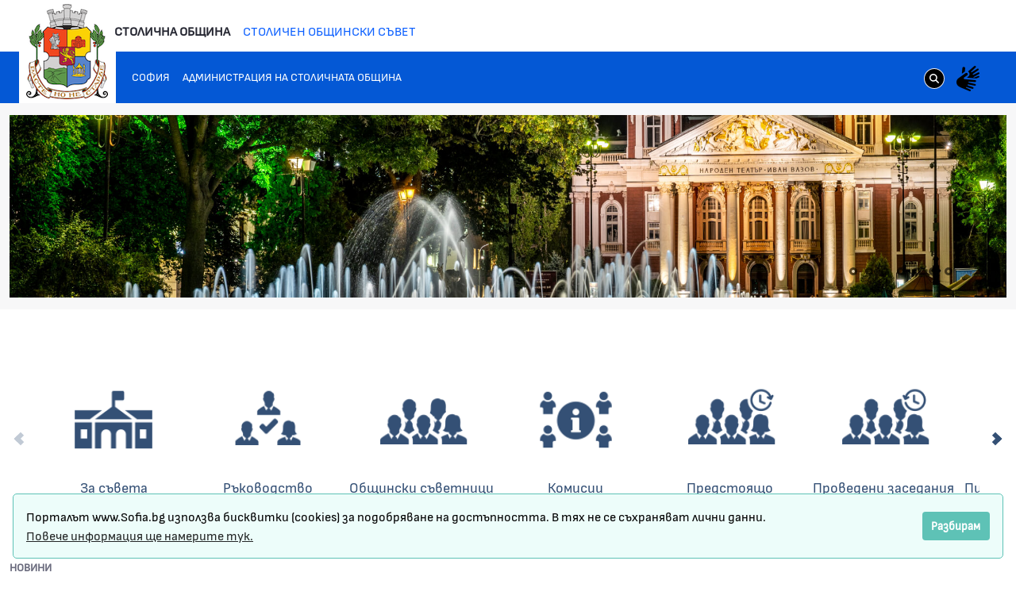

--- FILE ---
content_type: text/html;charset=UTF-8
request_url: https://council.sofia.bg/council?p_p_id=com_liferay_asset_publisher_web_portlet_AssetPublisherPortlet_INSTANCE_Prvd1GqBLF0E&p_p_lifecycle=0&p_p_state=normal&p_p_mode=view&_com_liferay_asset_publisher_web_portlet_AssetPublisherPortlet_INSTANCE_Prvd1GqBLF0E_redirect=%2Fweb%2Fguest%2Fcouncil%3Fp_p_id%3D101_INSTANCE_Prvd1GqBLF0E%26p_p_lifecycle%3D0%26p_p_state%3Dnormal%26p_p_mode%3Dview%26p_p_col_id%3Dcolumn-1%26p_p_col_pos%3D1%26p_p_col_count%3D2%26_101_INSTANCE_Prvd1GqBLF0E_delta%3D6%26_101_INSTANCE_Prvd1GqBLF0E_keywords%3D%26_101_INSTANCE_Prvd1GqBLF0E_advancedSearch%3Dfalse%26_101_INSTANCE_Prvd1GqBLF0E_andOperator%3Dtrue%26p_r_p_564233524_resetCur%3Dfalse%26_101_INSTANCE_Prvd1GqBLF0E_cur%3D19&_com_liferay_asset_publisher_web_portlet_AssetPublisherPortlet_INSTANCE_Prvd1GqBLF0E_delta=6&p_r_p_resetCur=false&_com_liferay_asset_publisher_web_portlet_AssetPublisherPortlet_INSTANCE_Prvd1GqBLF0E_cur=18
body_size: 31520
content:


































	
		
		
			<!DOCTYPE html>































































<html class="ltr" dir="ltr" lang="bg-BG">
<head>
	<title>Столичен общински съвет - Sofia Council - Sofia Council</title>
	<meta content="width=device-width, initial-scale=1.0, shrink-to-fit=no" name="viewport" />

































<meta content="text/html; charset=UTF-8" http-equiv="content-type" />












<script type="importmap">{"imports":{"react-dom":"/o/frontend-js-react-web/__liferay__/exports/react-dom.js","prop-types":"/o/frontend-js-react-web/__liferay__/exports/prop-types.js","react-dnd":"/o/frontend-js-react-web/__liferay__/exports/react-dnd.js","formik":"/o/frontend-js-react-web/__liferay__/exports/formik.js","react":"/o/frontend-js-react-web/__liferay__/exports/react.js","react-dnd-html5-backend":"/o/frontend-js-react-web/__liferay__/exports/react-dnd-html5-backend.js","classnames":"/o/frontend-js-react-web/__liferay__/exports/classnames.js"},"scopes":{}}</script><script data-senna-track="temporary">var Liferay = window.Liferay || {};Liferay.Icons = Liferay.Icons || {};Liferay.Icons.basePath = '/o/icons';Liferay.Icons.spritemap = 'https://council.sofia.bg/o/epsof-0601-theme/images/clay/icons.svg';Liferay.Icons.systemSpritemap = 'https://council.sofia.bg/o/epsof-0601-theme/images/clay/icons.svg';</script>
<script data-senna-track="permanent" src="/combo?browserId=chrome&minifierType=js&languageId=bg_BG&t=1722799680965&/o/frontend-js-jquery-web/jquery/jquery.min.js&/o/frontend-js-jquery-web/jquery/init.js&/o/frontend-js-jquery-web/jquery/ajax.js&/o/frontend-js-jquery-web/jquery/bootstrap.bundle.min.js&/o/frontend-js-jquery-web/jquery/collapsible_search.js&/o/frontend-js-jquery-web/jquery/fm.js&/o/frontend-js-jquery-web/jquery/form.js&/o/frontend-js-jquery-web/jquery/popper.min.js&/o/frontend-js-jquery-web/jquery/side_navigation.js" type="text/javascript"></script>
<link data-senna-track="permanent" href="/o/frontend-theme-font-awesome-web/css/main.css?&mac=zhM/yFBF7JVabj8krPa8Nb25jYM=&browserId=chrome&languageId=bg_BG&minifierType=css&themeId=epsof0601_WAR_epsof0601theme" rel="stylesheet" type="text/css" />
<link data-senna-track="temporary" href="https://council.sofia.bg/council" rel="canonical" />
<link data-senna-track="temporary" href="https://council.sofia.bg/council" hreflang="bg-BG" rel="alternate" />
<link data-senna-track="temporary" href="https://council.sofia.bg/en/smc-home" hreflang="en-US" rel="alternate" />
<link data-senna-track="temporary" href="https://council.sofia.bg/council" hreflang="x-default" rel="alternate" />

<meta property="og:locale" content="bg_BG">
<meta property="og:locale:alternate" content="bg_BG">
<meta property="og:locale:alternate" content="en_US">
<meta property="og:site_name" content="Sofia Council">
<meta property="og:title" content="Столичен общински съвет - Sofia Council">
<meta property="og:type" content="website">
<meta property="og:url" content="https://council.sofia.bg/council">


<link href="/documents/20182/1677908/SofiaGerb+favicon-32x32/1e70e22b-6b3b-d484-1124-a178e292d6a1" rel="icon" />



<link class="lfr-css-file" data-senna-track="temporary" href="https://council.sofia.bg/o/epsof-0601-theme/css/clay.css?browserId=chrome&amp;themeId=epsof0601_WAR_epsof0601theme&amp;minifierType=css&amp;languageId=bg_BG&amp;t=1708442480000" id="liferayAUICSS" rel="stylesheet" type="text/css" />









	<link href="/combo?browserId=chrome&amp;minifierType=css&amp;themeId=epsof0601_WAR_epsof0601theme&amp;languageId=bg_BG&amp;com_liferay_asset_publisher_web_portlet_AssetPublisherPortlet_INSTANCE_Prvd1GqBLF0E:%2Fo%2Fasset-publisher-web%2Fcss%2Fmain.css&amp;com_liferay_document_library_web_portlet_DLPortlet:%2Fo%2Fdocument-library-web%2Fdocument_library%2Fcss%2Fmain.css&amp;com_liferay_journal_content_web_portlet_JournalContentPortlet_INSTANCE_LOznR81j9oIb:%2Fo%2Fjournal-content-web%2Fcss%2Fmain.css&amp;com_liferay_journal_web_portlet_JournalPortlet:%2Fo%2Fjournal-web%2Fcss%2Fmain.css&amp;com_liferay_portal_search_web_search_bar_portlet_SearchBarPortlet_INSTANCE_templateSearch:%2Fo%2Fportal-search-web%2Fcss%2Fmain.css&amp;com_liferay_product_navigation_product_menu_web_portlet_ProductMenuPortlet:%2Fo%2Fproduct-navigation-product-menu-web%2Fcss%2Fmain.css&amp;com_liferay_product_navigation_user_personal_bar_web_portlet_ProductNavigationUserPersonalBarPortlet:%2Fo%2Fcom.liferay.product.navigation.user.personal.bar.web%2Fcss%2Fmain.css&amp;com_liferay_site_navigation_menu_web_portlet_SiteNavigationMenuPortlet:%2Fo%2Fsite-navigation-menu-web%2Fcss%2Fmain.css&amp;t=1708442480000" rel="stylesheet" type="text/css"
 data-senna-track="temporary" id="672c7123" />








<script data-senna-track="temporary" type="text/javascript">
	// <![CDATA[
		var Liferay = Liferay || {};

		Liferay.Browser = {
			acceptsGzip: function() {
				return true;
			},

			

			getMajorVersion: function() {
				return 131.0;
			},

			getRevision: function() {
				return '537.36';
			},
			getVersion: function() {
				return '131.0';
			},

			

			isAir: function() {
				return false;
			},
			isChrome: function() {
				return true;
			},
			isEdge: function() {
				return false;
			},
			isFirefox: function() {
				return false;
			},
			isGecko: function() {
				return true;
			},
			isIe: function() {
				return false;
			},
			isIphone: function() {
				return false;
			},
			isLinux: function() {
				return false;
			},
			isMac: function() {
				return true;
			},
			isMobile: function() {
				return false;
			},
			isMozilla: function() {
				return false;
			},
			isOpera: function() {
				return false;
			},
			isRtf: function() {
				return true;
			},
			isSafari: function() {
				return true;
			},
			isSun: function() {
				return false;
			},
			isWebKit: function() {
				return true;
			},
			isWindows: function() {
				return false;
			}
		};

		Liferay.Data = Liferay.Data || {};

		Liferay.Data.ICONS_INLINE_SVG = true;

		Liferay.Data.NAV_SELECTOR = '#navigation';

		Liferay.Data.NAV_SELECTOR_MOBILE = '#navigationCollapse';

		Liferay.Data.isCustomizationView = function() {
			return false;
		};

		Liferay.Data.notices = [
			
		];

		(function () {
			var available = {};

			var direction = {};

			

				available['bg_BG'] = 'български\x20\x28България\x29';
				direction['bg_BG'] = 'ltr';

			

				available['en_US'] = 'английски\x20\x28Съединени\x20щати\x29';
				direction['en_US'] = 'ltr';

			

			Liferay.Language = {
				available,
				direction,
				get: function(key) {
					return key;
				}
			};
		})();

		var featureFlags = {"LPS-159928":"false","LPS-165493":"false","COMMERCE-9410":"false","LPS-152650":"false","LRAC-10632":"false","LPS-158776":"false","LPS-114786":"false","COMMERCE-8087":"false","LPS-153324":"false","LRAC-10757":"false","LPS-157670":"false","COMMERCE-5898":"false","LPS-155692":"false","LPS-166036":"false","LPS-162133":"false","LPS-164278":"false","LPS-144527":"false","COMMERCE-8949":"false","LPS-163688":"false","LPS-164998":"false","LPS-145112":"false","LPS-165482":"false","LPS-87806":"false","LPS-163118":"false","LPS-155284":"false","LPS-162964":"false","LPS-159643":"false","LPS-135430":"false","LPS-164948":"false","LPS-142518":"false","LPS-125653":"false","LPS-162765":"false"};

		Liferay.FeatureFlags = Object.keys(featureFlags).reduce(
			(acc, key) => ({
				...acc, [key]: featureFlags[key] === 'true'
			}), {}
		);

		Liferay.PortletKeys = {
			DOCUMENT_LIBRARY: 'com_liferay_document_library_web_portlet_DLPortlet',
			DYNAMIC_DATA_MAPPING: 'com_liferay_dynamic_data_mapping_web_portlet_DDMPortlet',
			ITEM_SELECTOR: 'com_liferay_item_selector_web_portlet_ItemSelectorPortlet'
		};

		Liferay.PropsValues = {
			JAVASCRIPT_SINGLE_PAGE_APPLICATION_TIMEOUT: 0,
			UPLOAD_SERVLET_REQUEST_IMPL_MAX_SIZE: 104857600000
		};

		Liferay.ThemeDisplay = {

			

			
				getLayoutId: function() {
					return '1';
				},

				

				getLayoutRelativeControlPanelURL: function() {
					return '/group/guest/~/control_panel/manage?p_p_id=com_liferay_asset_publisher_web_portlet_AssetPublisherPortlet_INSTANCE_Prvd1GqBLF0E';
				},

				getLayoutRelativeURL: function() {
					return '/council';
				},
				getLayoutURL: function() {
					return 'https://council.sofia.bg/council';
				},
				getParentLayoutId: function() {
					return '0';
				},
				isControlPanel: function() {
					return false;
				},
				isPrivateLayout: function() {
					return 'false';
				},
				isVirtualLayout: function() {
					return false;
				},
			

			getBCP47LanguageId: function() {
				return 'bg-BG';
			},
			getCanonicalURL: function() {

				

				return 'https\x3a\x2f\x2fcouncil\x2esofia\x2ebg\x2fcouncil';
			},
			getCDNBaseURL: function() {
				return 'https://council.sofia.bg';
			},
			getCDNDynamicResourcesHost: function() {
				return '';
			},
			getCDNHost: function() {
				return '';
			},
			getCompanyGroupId: function() {
				return '20195';
			},
			getCompanyId: function() {
				return '20155';
			},
			getDefaultLanguageId: function() {
				return 'bg_BG';
			},
			getDoAsUserIdEncoded: function() {
				return '';
			},
			getLanguageId: function() {
				return 'bg_BG';
			},
			getParentGroupId: function() {
				return '20182';
			},
			getPathContext: function() {
				return '';
			},
			getPathImage: function() {
				return '/image';
			},
			getPathJavaScript: function() {
				return '/o/frontend-js-web';
			},
			getPathMain: function() {
				return '/c';
			},
			getPathThemeImages: function() {
				return 'https://council.sofia.bg/o/epsof-0601-theme/images';
			},
			getPathThemeRoot: function() {
				return '/o/epsof-0601-theme';
			},
			getPlid: function() {
				return '20185';
			},
			getPortalURL: function() {
				return 'https://council.sofia.bg';
			},
			getRealUserId: function() {
				return '20159';
			},
			getRemoteAddr: function() {
				return '172.22.4.78';
			},
			getRemoteHost: function() {
				return '172.22.4.78';
			},
			getScopeGroupId: function() {
				return '20182';
			},
			getScopeGroupIdOrLiveGroupId: function() {
				return '20182';
			},
			getSessionId: function() {
				return '';
			},
			getSiteAdminURL: function() {
				return 'https://council.sofia.bg/group/guest/~/control_panel/manage?p_p_lifecycle=0&p_p_state=maximized&p_p_mode=view';
			},
			getSiteGroupId: function() {
				return '20182';
			},
			getURLControlPanel: function() {
				return '/group/control_panel?refererPlid=20185';
			},
			getURLHome: function() {
				return 'https\x3a\x2f\x2fcouncil\x2esofia\x2ebg\x2fweb\x2fguest';
			},
			getUserEmailAddress: function() {
				return '';
			},
			getUserId: function() {
				return '20159';
			},
			getUserName: function() {
				return '';
			},
			isAddSessionIdToURL: function() {
				return false;
			},
			isImpersonated: function() {
				return false;
			},
			isSignedIn: function() {
				return false;
			},

			isStagedPortlet: function() {
				
					
						return true;
					
					
				
			},

			isStateExclusive: function() {
				return false;
			},
			isStateMaximized: function() {
				return false;
			},
			isStatePopUp: function() {
				return false;
			}
		};

		var themeDisplay = Liferay.ThemeDisplay;

		Liferay.AUI = {

			

			getCombine: function() {
				return true;
			},
			getComboPath: function() {
				return '/combo/?browserId=chrome&minifierType=&languageId=bg_BG&t=1667354102269&';
			},
			getDateFormat: function() {
				return '%d.%m.%Y';
			},
			getEditorCKEditorPath: function() {
				return '/o/frontend-editor-ckeditor-web';
			},
			getFilter: function() {
				var filter = 'raw';

				
					
						filter = 'min';
					
					
				

				return filter;
			},
			getFilterConfig: function() {
				var instance = this;

				var filterConfig = null;

				if (!instance.getCombine()) {
					filterConfig = {
						replaceStr: '.js' + instance.getStaticResourceURLParams(),
						searchExp: '\\.js$'
					};
				}

				return filterConfig;
			},
			getJavaScriptRootPath: function() {
				return '/o/frontend-js-web';
			},
			getPortletRootPath: function() {
				return '/html/portlet';
			},
			getStaticResourceURLParams: function() {
				return '?browserId=chrome&minifierType=&languageId=bg_BG&t=1667354102269';
			}
		};

		Liferay.authToken = 'icJuzQLo';

		

		Liferay.currentURL = '\x2fcouncil\x3fp_p_id\x3dcom_liferay_asset_publisher_web_portlet_AssetPublisherPortlet_INSTANCE_Prvd1GqBLF0E\x26p_p_lifecycle\x3d0\x26p_p_state\x3dnormal\x26p_p_mode\x3dview\x26_com_liferay_asset_publisher_web_portlet_AssetPublisherPortlet_INSTANCE_Prvd1GqBLF0E_redirect\x3d\x252Fweb\x252Fguest\x252Fcouncil\x253Fp_p_id\x253D101_INSTANCE_Prvd1GqBLF0E\x2526p_p_lifecycle\x253D0\x2526p_p_state\x253Dnormal\x2526p_p_mode\x253Dview\x2526p_p_col_id\x253Dcolumn-1\x2526p_p_col_pos\x253D1\x2526p_p_col_count\x253D2\x2526_101_INSTANCE_Prvd1GqBLF0E_delta\x253D6\x2526_101_INSTANCE_Prvd1GqBLF0E_keywords\x253D\x2526_101_INSTANCE_Prvd1GqBLF0E_advancedSearch\x253Dfalse\x2526_101_INSTANCE_Prvd1GqBLF0E_andOperator\x253Dtrue\x2526p_r_p_564233524_resetCur\x253Dfalse\x2526_101_INSTANCE_Prvd1GqBLF0E_cur\x253D19\x26_com_liferay_asset_publisher_web_portlet_AssetPublisherPortlet_INSTANCE_Prvd1GqBLF0E_delta\x3d6\x26p_r_p_resetCur\x3dfalse\x26_com_liferay_asset_publisher_web_portlet_AssetPublisherPortlet_INSTANCE_Prvd1GqBLF0E_cur\x3d18';
		Liferay.currentURLEncoded = '\x252Fcouncil\x253Fp_p_id\x253Dcom_liferay_asset_publisher_web_portlet_AssetPublisherPortlet_INSTANCE_Prvd1GqBLF0E\x2526p_p_lifecycle\x253D0\x2526p_p_state\x253Dnormal\x2526p_p_mode\x253Dview\x2526_com_liferay_asset_publisher_web_portlet_AssetPublisherPortlet_INSTANCE_Prvd1GqBLF0E_redirect\x253D\x25252Fweb\x25252Fguest\x25252Fcouncil\x25253Fp_p_id\x25253D101_INSTANCE_Prvd1GqBLF0E\x252526p_p_lifecycle\x25253D0\x252526p_p_state\x25253Dnormal\x252526p_p_mode\x25253Dview\x252526p_p_col_id\x25253Dcolumn-1\x252526p_p_col_pos\x25253D1\x252526p_p_col_count\x25253D2\x252526_101_INSTANCE_Prvd1GqBLF0E_delta\x25253D6\x252526_101_INSTANCE_Prvd1GqBLF0E_keywords\x25253D\x252526_101_INSTANCE_Prvd1GqBLF0E_advancedSearch\x25253Dfalse\x252526_101_INSTANCE_Prvd1GqBLF0E_andOperator\x25253Dtrue\x252526p_r_p_564233524_resetCur\x25253Dfalse\x252526_101_INSTANCE_Prvd1GqBLF0E_cur\x25253D19\x2526_com_liferay_asset_publisher_web_portlet_AssetPublisherPortlet_INSTANCE_Prvd1GqBLF0E_delta\x253D6\x2526p_r_p_resetCur\x253Dfalse\x2526_com_liferay_asset_publisher_web_portlet_AssetPublisherPortlet_INSTANCE_Prvd1GqBLF0E_cur\x253D18';
	// ]]>
</script>

<script data-senna-track="temporary" type="text/javascript">window.__CONFIG__= {basePath: '',combine: true, defaultURLParams: null, explainResolutions: false, exposeGlobal: false, logLevel: 'warn', moduleType: 'module', namespace:'Liferay', reportMismatchedAnonymousModules: 'warn', resolvePath: '/o/js_resolve_modules', url: '/combo/?browserId=chrome&minifierType=js&languageId=bg_BG&t=1667354102269&', waitTimeout: 7000};</script><script data-senna-track="permanent" src="/o/frontend-js-loader-modules-extender/loader.js?&mac=kuyYLzgmJRuntKLenfFpZdHstco=&browserId=chrome&languageId=bg_BG&minifierType=js" type="text/javascript"></script><script data-senna-track="permanent" src="/combo?browserId=chrome&minifierType=js&languageId=bg_BG&t=1667354102269&/o/frontend-js-aui-web/aui/aui/aui-min.js&/o/frontend-js-aui-web/liferay/modules.js&/o/frontend-js-aui-web/liferay/aui_sandbox.js&/o/frontend-js-aui-web/aui/attribute-base/attribute-base-min.js&/o/frontend-js-aui-web/aui/attribute-complex/attribute-complex-min.js&/o/frontend-js-aui-web/aui/attribute-core/attribute-core-min.js&/o/frontend-js-aui-web/aui/attribute-observable/attribute-observable-min.js&/o/frontend-js-aui-web/aui/attribute-extras/attribute-extras-min.js&/o/frontend-js-aui-web/aui/event-custom-base/event-custom-base-min.js&/o/frontend-js-aui-web/aui/event-custom-complex/event-custom-complex-min.js&/o/frontend-js-aui-web/aui/oop/oop-min.js&/o/frontend-js-aui-web/aui/aui-base-lang/aui-base-lang-min.js&/o/frontend-js-aui-web/liferay/dependency.js&/o/frontend-js-aui-web/liferay/util.js&/o/frontend-js-web/liferay/dom_task_runner.js&/o/frontend-js-web/liferay/events.js&/o/frontend-js-web/liferay/lazy_load.js&/o/frontend-js-web/liferay/liferay.js&/o/frontend-js-web/liferay/global.bundle.js&/o/frontend-js-web/liferay/portlet.js&/o/frontend-js-web/liferay/workflow.js&/o/frontend-js-module-launcher/webpack_federation.js&/o/oauth2-provider-web/js/liferay.js" type="text/javascript"></script>
<script data-senna-track="temporary" type="text/javascript">window.Liferay = Liferay || {}; window.Liferay.OAuth2 = {getAuthorizeURL: function() {return 'https://council.sofia.bg/o/oauth2/authorize';}, getBuiltInRedirectURL: function() {return 'https://council.sofia.bg/o/oauth2/redirect';}, getIntrospectURL: function() { return 'https://council.sofia.bg/o/oauth2/introspect';}, getTokenURL: function() {return 'https://council.sofia.bg/o/oauth2/token';}, getUserAgentApplication: function(externalReferenceCode) {return Liferay.OAuth2._userAgentApplications[externalReferenceCode];}, _userAgentApplications: {}}</script><script data-senna-track="temporary" type="text/javascript">try {var MODULE_MAIN='@liferay/frontend-taglib@9.1.0/index';var MODULE_PATH='/o/frontend-taglib';AUI().applyConfig({groups:{"frontend-taglib":{base:MODULE_PATH+"/",combine:Liferay.AUI.getCombine(),filter:Liferay.AUI.getFilterConfig(),modules:{"liferay-management-bar":{path:"management_bar/js/management_bar.js",requires:["aui-component","liferay-portlet-base"]},"liferay-sidebar-panel":{path:"sidebar_panel/js/sidebar_panel.js",requires:["aui-base","aui-debounce","aui-parse-content","liferay-portlet-base"]}},root:MODULE_PATH+"/"}}});
} catch(error) {console.error(error);}try {var MODULE_MAIN='product-navigation-simulation-device@6.0.25/index';var MODULE_PATH='/o/product-navigation-simulation-device';AUI().applyConfig({groups:{"navigation-simulation-device":{base:MODULE_PATH+"/js/",combine:Liferay.AUI.getCombine(),filter:Liferay.AUI.getFilterConfig(),modules:{"liferay-product-navigation-simulation-device":{path:"product_navigation_simulation_device.js",requires:["aui-dialog-iframe-deprecated","aui-event-input","aui-modal","liferay-portlet-base","liferay-product-navigation-control-menu","liferay-util-window","liferay-widget-size-animation-plugin"]}},root:MODULE_PATH+"/js/"}}});
} catch(error) {console.error(error);}try {var MODULE_MAIN='contacts-web@5.0.43/index';var MODULE_PATH='/o/contacts-web';AUI().applyConfig({groups:{contactscenter:{base:MODULE_PATH+"/js/",combine:Liferay.AUI.getCombine(),filter:Liferay.AUI.getFilterConfig(),modules:{"liferay-contacts-center":{path:"main.js",requires:["aui-io-plugin-deprecated","aui-toolbar","autocomplete-base","datasource-io","json-parse","liferay-portlet-base","liferay-util-window"]}},root:MODULE_PATH+"/js/"}}});
} catch(error) {console.error(error);}try {var MODULE_MAIN='@liferay/frontend-js-state-web@1.0.14/index';var MODULE_PATH='/o/frontend-js-state-web';AUI().applyConfig({groups:{state:{mainModule:MODULE_MAIN}}});
} catch(error) {console.error(error);}try {var MODULE_MAIN='@liferay/frontend-js-react-web@5.0.22/index';var MODULE_PATH='/o/frontend-js-react-web';AUI().applyConfig({groups:{react:{mainModule:MODULE_MAIN}}});
} catch(error) {console.error(error);}try {var MODULE_MAIN='frontend-js-components-web@2.0.40/index';var MODULE_PATH='/o/frontend-js-components-web';AUI().applyConfig({groups:{components:{mainModule:MODULE_MAIN}}});
} catch(error) {console.error(error);}try {var MODULE_MAIN='item-selector-taglib@5.2.22/index.es';var MODULE_PATH='/o/item-selector-taglib';AUI().applyConfig({groups:{"item-selector-taglib":{base:MODULE_PATH+"/",combine:Liferay.AUI.getCombine(),filter:Liferay.AUI.getFilterConfig(),modules:{"liferay-image-selector":{path:"image_selector/js/image_selector.js",requires:["aui-base","liferay-item-selector-dialog","liferay-portlet-base","uploader"]}},root:MODULE_PATH+"/"}}});
} catch(error) {console.error(error);}try {var MODULE_MAIN='invitation-invite-members-web@5.0.23/index';var MODULE_PATH='/o/invitation-invite-members-web';AUI().applyConfig({groups:{"invite-members":{base:MODULE_PATH+"/invite_members/js/",combine:Liferay.AUI.getCombine(),filter:Liferay.AUI.getFilterConfig(),modules:{"liferay-portlet-invite-members":{path:"main.js",requires:["aui-base","autocomplete-base","datasource-io","datatype-number","liferay-portlet-base","liferay-util-window","node-core"]}},root:MODULE_PATH+"/invite_members/js/"}}});
} catch(error) {console.error(error);}try {var MODULE_MAIN='journal-web@5.0.101/index';var MODULE_PATH='/o/journal-web';AUI().applyConfig({groups:{journal:{base:MODULE_PATH+"/js/",combine:Liferay.AUI.getCombine(),filter:Liferay.AUI.getFilterConfig(),modules:{"liferay-journal-navigation":{path:"navigation.js",requires:["aui-component","liferay-portlet-base","liferay-search-container"]},"liferay-portlet-journal":{path:"main.js",requires:["aui-base","aui-dialog-iframe-deprecated","liferay-portlet-base","liferay-util-window"]}},root:MODULE_PATH+"/js/"}}});
} catch(error) {console.error(error);}try {var MODULE_MAIN='@liferay/document-library-web@6.0.112/document_library/js/index';var MODULE_PATH='/o/document-library-web';AUI().applyConfig({groups:{dl:{base:MODULE_PATH+"/document_library/js/legacy/",combine:Liferay.AUI.getCombine(),filter:Liferay.AUI.getFilterConfig(),modules:{"document-library-upload":{path:"upload.js",requires:["aui-component","aui-data-set-deprecated","aui-overlay-manager-deprecated","aui-overlay-mask-deprecated","aui-parse-content","aui-progressbar","aui-template-deprecated","aui-tooltip","liferay-history-manager","liferay-search-container","querystring-parse-simple","uploader"]},"liferay-document-library":{path:"main.js",requires:["document-library-upload","liferay-portlet-base"]}},root:MODULE_PATH+"/document_library/js/legacy/"}}});
} catch(error) {console.error(error);}try {var MODULE_MAIN='staging-taglib@7.0.26/index';var MODULE_PATH='/o/staging-taglib';AUI().applyConfig({groups:{stagingTaglib:{base:MODULE_PATH+"/",combine:Liferay.AUI.getCombine(),filter:Liferay.AUI.getFilterConfig(),modules:{"liferay-export-import-management-bar-button":{path:"export_import_entity_management_bar_button/js/main.js",requires:["aui-component","liferay-search-container","liferay-search-container-select"]}},root:MODULE_PATH+"/"}}});
} catch(error) {console.error(error);}try {var MODULE_MAIN='staging-processes-web@5.0.34/index';var MODULE_PATH='/o/staging-processes-web';AUI().applyConfig({groups:{stagingprocessesweb:{base:MODULE_PATH+"/",combine:Liferay.AUI.getCombine(),filter:Liferay.AUI.getFilterConfig(),modules:{"liferay-staging-processes-export-import":{path:"js/main.js",requires:["aui-datatype","aui-dialog-iframe-deprecated","aui-modal","aui-parse-content","aui-toggler","aui-tree-view","liferay-portlet-base","liferay-util-window"]}},root:MODULE_PATH+"/"}}});
} catch(error) {console.error(error);}try {var MODULE_MAIN='portal-workflow-task-web@5.0.44/index';var MODULE_PATH='/o/portal-workflow-task-web';AUI().applyConfig({groups:{workflowtasks:{base:MODULE_PATH+"/js/",combine:Liferay.AUI.getCombine(),filter:Liferay.AUI.getFilterConfig(),modules:{"liferay-workflow-tasks":{path:"main.js",requires:["liferay-util-window"]}},root:MODULE_PATH+"/js/"}}});
} catch(error) {console.error(error);}try {var MODULE_MAIN='calendar-web@5.0.56/index';var MODULE_PATH='/o/calendar-web';AUI().applyConfig({groups:{calendar:{base:MODULE_PATH+"/js/",combine:Liferay.AUI.getCombine(),filter:Liferay.AUI.getFilterConfig(),modules:{"liferay-calendar-a11y":{path:"calendar_a11y.js",requires:["calendar"]},"liferay-calendar-container":{path:"calendar_container.js",requires:["aui-alert","aui-base","aui-component","liferay-portlet-base"]},"liferay-calendar-date-picker-sanitizer":{path:"date_picker_sanitizer.js",requires:["aui-base"]},"liferay-calendar-interval-selector":{path:"interval_selector.js",requires:["aui-base","liferay-portlet-base"]},"liferay-calendar-interval-selector-scheduler-event-link":{path:"interval_selector_scheduler_event_link.js",requires:["aui-base","liferay-portlet-base"]},"liferay-calendar-list":{path:"calendar_list.js",requires:["aui-template-deprecated","liferay-scheduler"]},"liferay-calendar-message-util":{path:"message_util.js",requires:["liferay-util-window"]},"liferay-calendar-recurrence-converter":{path:"recurrence_converter.js",requires:[]},"liferay-calendar-recurrence-dialog":{path:"recurrence.js",requires:["aui-base","liferay-calendar-recurrence-util"]},"liferay-calendar-recurrence-util":{path:"recurrence_util.js",requires:["aui-base","liferay-util-window"]},"liferay-calendar-reminders":{path:"calendar_reminders.js",requires:["aui-base"]},"liferay-calendar-remote-services":{path:"remote_services.js",requires:["aui-base","aui-component","liferay-calendar-util","liferay-portlet-base"]},"liferay-calendar-session-listener":{path:"session_listener.js",requires:["aui-base","liferay-scheduler"]},"liferay-calendar-simple-color-picker":{path:"simple_color_picker.js",requires:["aui-base","aui-template-deprecated"]},"liferay-calendar-simple-menu":{path:"simple_menu.js",requires:["aui-base","aui-template-deprecated","event-outside","event-touch","widget-modality","widget-position","widget-position-align","widget-position-constrain","widget-stack","widget-stdmod"]},"liferay-calendar-util":{path:"calendar_util.js",requires:["aui-datatype","aui-io","aui-scheduler","aui-toolbar","autocomplete","autocomplete-highlighters"]},"liferay-scheduler":{path:"scheduler.js",requires:["async-queue","aui-datatype","aui-scheduler","dd-plugin","liferay-calendar-a11y","liferay-calendar-message-util","liferay-calendar-recurrence-converter","liferay-calendar-recurrence-util","liferay-calendar-util","liferay-scheduler-event-recorder","liferay-scheduler-models","promise","resize-plugin"]},"liferay-scheduler-event-recorder":{path:"scheduler_event_recorder.js",requires:["dd-plugin","liferay-calendar-util","resize-plugin"]},"liferay-scheduler-models":{path:"scheduler_models.js",requires:["aui-datatype","dd-plugin","liferay-calendar-util"]}},root:MODULE_PATH+"/js/"}}});
} catch(error) {console.error(error);}try {var MODULE_MAIN='exportimport-web@5.0.50/index';var MODULE_PATH='/o/exportimport-web';AUI().applyConfig({groups:{exportimportweb:{base:MODULE_PATH+"/",combine:Liferay.AUI.getCombine(),filter:Liferay.AUI.getFilterConfig(),modules:{"liferay-export-import-export-import":{path:"js/main.js",requires:["aui-datatype","aui-dialog-iframe-deprecated","aui-modal","aui-parse-content","aui-toggler","aui-tree-view","liferay-portlet-base","liferay-util-window"]}},root:MODULE_PATH+"/"}}});
} catch(error) {console.error(error);}try {var MODULE_MAIN='product-navigation-taglib@6.0.35/index';var MODULE_PATH='/o/product-navigation-taglib';AUI().applyConfig({groups:{controlmenu:{base:MODULE_PATH+"/",combine:Liferay.AUI.getCombine(),filter:Liferay.AUI.getFilterConfig(),modules:{"liferay-product-navigation-control-menu":{path:"control_menu/js/product_navigation_control_menu.js",requires:["aui-node","event-touch"]}},root:MODULE_PATH+"/"}}});
} catch(error) {console.error(error);}try {var MODULE_MAIN='portal-search-web@6.0.73/index';var MODULE_PATH='/o/portal-search-web';AUI().applyConfig({groups:{search:{base:MODULE_PATH+"/js/",combine:Liferay.AUI.getCombine(),filter:Liferay.AUI.getFilterConfig(),modules:{"liferay-search-bar":{path:"search_bar.js",requires:[]},"liferay-search-custom-filter":{path:"custom_filter.js",requires:[]},"liferay-search-facet-util":{path:"facet_util.js",requires:[]},"liferay-search-modified-facet":{path:"modified_facet.js",requires:["aui-form-validator","liferay-search-facet-util"]},"liferay-search-modified-facet-configuration":{path:"modified_facet_configuration.js",requires:["aui-node"]},"liferay-search-sort-configuration":{path:"sort_configuration.js",requires:["aui-node"]},"liferay-search-sort-util":{path:"sort_util.js",requires:[]}},root:MODULE_PATH+"/js/"}}});
} catch(error) {console.error(error);}try {var MODULE_MAIN='layout-taglib@11.1.1/index';var MODULE_PATH='/o/layout-taglib';AUI().applyConfig({groups:{"layout-taglib":{base:MODULE_PATH+"/",combine:Liferay.AUI.getCombine(),filter:Liferay.AUI.getFilterConfig(),modules:{"liferay-layouts-tree":{path:"layouts_tree/js/layouts_tree.js",requires:["aui-tree-view"]},"liferay-layouts-tree-check-content-display-page":{path:"layouts_tree/js/layouts_tree_check_content_display_page.js",requires:["aui-component","plugin"]},"liferay-layouts-tree-node-radio":{path:"layouts_tree/js/layouts_tree_node_radio.js",requires:["aui-tree-node"]},"liferay-layouts-tree-node-task":{path:"layouts_tree/js/layouts_tree_node_task.js",requires:["aui-tree-node"]},"liferay-layouts-tree-radio":{path:"layouts_tree/js/layouts_tree_radio.js",requires:["aui-tree-node","liferay-layouts-tree-node-radio"]},"liferay-layouts-tree-selectable":{path:"layouts_tree/js/layouts_tree_selectable.js",requires:["liferay-layouts-tree-node-task"]},"liferay-layouts-tree-state":{path:"layouts_tree/js/layouts_tree_state.js",requires:["aui-base"]}},root:MODULE_PATH+"/"}}});
} catch(error) {console.error(error);}try {var MODULE_MAIN='segments-simulation-web@3.0.21/index';var MODULE_PATH='/o/segments-simulation-web';AUI().applyConfig({groups:{segmentssimulation:{base:MODULE_PATH+"/js/",combine:Liferay.AUI.getCombine(),filter:Liferay.AUI.getFilterConfig(),modules:{"liferay-portlet-segments-simulation":{path:"main.js",requires:["aui-base","liferay-portlet-base"]}},root:MODULE_PATH+"/js/"}}});
} catch(error) {console.error(error);}try {var MODULE_MAIN='dynamic-data-mapping-web@5.0.64/index';var MODULE_PATH='/o/dynamic-data-mapping-web';!function(){const a=Liferay.AUI;AUI().applyConfig({groups:{ddm:{base:MODULE_PATH+"/js/",combine:Liferay.AUI.getCombine(),filter:a.getFilterConfig(),modules:{"liferay-ddm-form":{path:"ddm_form.js",requires:["aui-base","aui-datatable","aui-datatype","aui-image-viewer","aui-parse-content","aui-set","aui-sortable-list","json","liferay-form","liferay-layouts-tree","liferay-layouts-tree-radio","liferay-layouts-tree-selectable","liferay-map-base","liferay-translation-manager","liferay-util-window"]},"liferay-portlet-dynamic-data-mapping":{condition:{trigger:"liferay-document-library"},path:"main.js",requires:["arraysort","aui-form-builder-deprecated","aui-form-validator","aui-map","aui-text-unicode","json","liferay-menu","liferay-translation-manager","liferay-util-window","text"]},"liferay-portlet-dynamic-data-mapping-custom-fields":{condition:{trigger:"liferay-document-library"},path:"custom_fields.js",requires:["liferay-portlet-dynamic-data-mapping"]}},root:MODULE_PATH+"/js/"}}})}();
} catch(error) {console.error(error);}try {var MODULE_MAIN='frontend-editor-alloyeditor-web@5.0.33/index';var MODULE_PATH='/o/frontend-editor-alloyeditor-web';AUI().applyConfig({groups:{alloyeditor:{base:MODULE_PATH+"/js/",combine:Liferay.AUI.getCombine(),filter:Liferay.AUI.getFilterConfig(),modules:{"liferay-alloy-editor":{path:"alloyeditor.js",requires:["aui-component","liferay-portlet-base","timers"]},"liferay-alloy-editor-source":{path:"alloyeditor_source.js",requires:["aui-debounce","liferay-fullscreen-source-editor","liferay-source-editor","plugin"]}},root:MODULE_PATH+"/js/"}}});
} catch(error) {console.error(error);}try {var MODULE_MAIN='commerce-product-content-web@4.0.69/index';var MODULE_PATH='/o/commerce-product-content-web';AUI().applyConfig({groups:{productcontent:{base:MODULE_PATH+"/js/",combine:Liferay.AUI.getCombine(),modules:{"liferay-commerce-product-content":{path:"product_content.js",requires:["aui-base","aui-io-request","aui-parse-content","liferay-portlet-base","liferay-portlet-url"]}},root:MODULE_PATH+"/js/"}}});
} catch(error) {console.error(error);}try {var MODULE_MAIN='commerce-frontend-impl@4.0.30/index';var MODULE_PATH='/o/commerce-frontend-impl';AUI().applyConfig({groups:{commercefrontend:{base:MODULE_PATH+"/js/",combine:Liferay.AUI.getCombine(),modules:{"liferay-commerce-frontend-asset-categories-selector":{path:"liferay_commerce_frontend_asset_categories_selector.js",requires:["aui-tree","liferay-commerce-frontend-asset-tag-selector"]},"liferay-commerce-frontend-asset-tag-selector":{path:"liferay_commerce_frontend_asset_tag_selector.js",requires:["aui-io-plugin-deprecated","aui-live-search-deprecated","aui-template-deprecated","aui-textboxlist-deprecated","datasource-cache","liferay-service-datasource"]},"liferay-commerce-frontend-management-bar-state":{condition:{trigger:"liferay-management-bar"},path:"management_bar_state.js",requires:["liferay-management-bar"]}},root:MODULE_PATH+"/js/"}}});
} catch(error) {console.error(error);}</script>


<script data-senna-track="temporary" type="text/javascript">
	// <![CDATA[
		
			
				
				
			
		

		

		
	// ]]>
</script>





	
		

			

			
		
		
	



	
		
		

			

			
		
	



	
		
		

			

			
				<!-- Matomo -->
<script>
  var _paq = window._paq = window._paq || [];
  /* tracker methods like "setCustomDimension" should be called before "trackPageView" */
  _paq.push(['trackPageView']);
  _paq.push(['enableLinkTracking']);
  (function() {
    var u="//matomo.sofia.bg/analytics/";
    _paq.push(['setTrackerUrl', u+'matomo.php']);
    _paq.push(['setSiteId', '6']);
    var d=document, g=d.createElement('script'), s=d.getElementsByTagName('script')[0];
    g.async=true; g.src=u+'matomo.js'; s.parentNode.insertBefore(g,s);
  })();
</script>
<!-- End Matomo Code -->
			
		
	












	



















<link class="lfr-css-file" data-senna-track="temporary" href="https://council.sofia.bg/o/epsof-0601-theme/css/main.css?browserId=chrome&amp;themeId=epsof0601_WAR_epsof0601theme&amp;minifierType=css&amp;languageId=bg_BG&amp;t=1708442480000" id="liferayThemeCSS" rel="stylesheet" type="text/css" />




	<style data-senna-track="temporary" type="text/css">
		.nav-link {
padding-top: 0.35rem !important;
}
	</style>





	<style data-senna-track="temporary" type="text/css">

		

			

				

					

#p_p_id_com_liferay_asset_publisher_web_portlet_AssetPublisherPortlet_INSTANCE_Prvd1GqBLF0E_ .portlet-content {

}




				

			

		

			

				

					

#p_p_id_com_liferay_asset_publisher_web_portlet_AssetPublisherPortlet_INSTANCE_cgNmx9IzqkqH_ .portlet-content {
margin-top: 20px;
margin-right: 0px;
margin-bottom: 25px;
margin-left: 0px
}




				

			

		

			

				

					

#p_p_id_com_liferay_asset_publisher_web_portlet_AssetPublisherPortlet_INSTANCE_vzgfqKGWirUP_ .portlet-content {
margin-top: 50px;
margin-right: 0px;
margin-bottom: 50px;
margin-left: 0px
}




				

			

		

			

		

			

				

					

#p_p_id_com_liferay_journal_content_web_portlet_JournalContentPortlet_INSTANCE_LOznR81j9oIb_ .portlet-content {
margin-top: 10px;
margin-right: 0px;
margin-bottom: 10px;
margin-left: 0px;
padding: 10px
}




				

			

		

			

				

					

#p_p_id_com_liferay_journal_content_web_portlet_JournalContentPortlet_INSTANCE_ZwTMcmRu9f6l_ .portlet-content {
margin-top: 10px;
margin-right: 0px;
margin-bottom: 10px;
margin-left: 0px;
padding-top: 10px;
padding-right: 0px;
padding-bottom: 0px;
padding-left: 0px
}




				

			

		

			

				

					

#p_p_id_com_liferay_journal_content_web_portlet_JournalContentPortlet_INSTANCE_xhlBuTiaKTBq_ .portlet-content {
margin-top: 10px;
margin-right: 0px;
margin-bottom: 10px;
margin-left: 0px;
padding-top: 10px;
padding-right: 0px;
padding-bottom: 0px;
padding-left: 0px
}




				

			

		

			

		

			

		

			

		

			

		

			

		

			

		

			

		

			

		

	</style>


<link href="/o/commerce-frontend-js/styles/main.css" rel="stylesheet" type="text/css" /><style data-senna-track="temporary" type="text/css">
	:root {
		--container-max-sm: 540px;
		--h4-font-size: 1rem;
		--font-weight-bold: 700;
		--rounded-pill: 50rem;
		--display4-weight: 300;
		--danger: #da1414;
		--display2-size: 5.5rem;
		--body-bg: #fff;
		--display2-weight: 300;
		--display1-weight: 300;
		--display3-weight: 300;
		--box-shadow-sm: 0 .125rem .25rem rgba(0, 0, 0, .075);
		--font-weight-lighter: lighter;
		--h3-font-size: 1.1875rem;
		--btn-outline-primary-hover-border-color: #0b5fff;
		--transition-collapse: height .35s ease;
		--blockquote-small-color: #6b6c7e;
		--gray-200: #f1f2f5;
		--btn-secondary-hover-background-color: #f7f8f9;
		--gray-600: #6b6c7e;
		--secondary: #6b6c7e;
		--btn-outline-primary-color: #0b5fff;
		--btn-link-hover-color: #004ad7;
		--hr-border-color: rgba(0, 0, 0, .1);
		--hr-border-margin-y: 1rem;
		--light: #f1f2f5;
		--btn-outline-primary-hover-color: #0b5fff;
		--btn-secondary-background-color: #fff;
		--btn-outline-secondary-hover-border-color: transparent;
		--display3-size: 4.5rem;
		--primary: #0b5fff;
		--container-max-md: 720px;
		--border-radius-sm: 0.1875rem;
		--display-line-height: 1.2;
		--h6-font-size: 0.8125rem;
		--h2-font-size: 1.375rem;
		--aspect-ratio-4-to-3: 75%;
		--spacer-10: 10rem;
		--font-weight-semi-bold: 600;
		--font-weight-normal: 400;
		--dark: #272833;
		--blockquote-small-font-size: 80%;
		--h5-font-size: 0.875rem;
		--blockquote-font-size: 1.25rem;
		--brand-color-3: #2e5aac;
		--brand-color-2: #6b6c7e;
		--brand-color-1: #0b5fff;
		--transition-fade: opacity .15s linear;
		--display4-size: 3.5rem;
		--border-radius-lg: 0.375rem;
		--btn-primary-hover-color: #fff;
		--display1-size: 6rem;
		--brand-color-4: #30313f;
		--black: #000;
		--lighter: #f7f8f9;
		--gray-300: #e7e7ed;
		--gray-700: #495057;
		--btn-secondary-border-color: #cdced9;
		--btn-outline-secondary-hover-color: #272833;
		--body-color: #272833;
		--btn-outline-secondary-hover-background-color: rgba(39, 40, 51, 0.03);
		--btn-primary-color: #fff;
		--btn-secondary-color: #6b6c7e;
		--btn-secondary-hover-border-color: #cdced9;
		--box-shadow-lg: 0 1rem 3rem rgba(0, 0, 0, .175);
		--container-max-lg: 960px;
		--btn-outline-primary-border-color: #0b5fff;
		--aspect-ratio: 100%;
		--gray-dark: #393a4a;
		--aspect-ratio-16-to-9: 56.25%;
		--box-shadow: 0 .5rem 1rem rgba(0, 0, 0, .15);
		--white: #fff;
		--warning: #b95000;
		--info: #2e5aac;
		--hr-border-width: 1px;
		--btn-link-color: #0b5fff;
		--gray-400: #cdced9;
		--gray-800: #393a4a;
		--btn-outline-primary-hover-background-color: #f0f5ff;
		--btn-primary-hover-background-color: #0053f0;
		--btn-primary-background-color: #0b5fff;
		--success: #287d3c;
		--font-size-sm: 0.875rem;
		--btn-primary-border-color: #0b5fff;
		--font-family-base: system-ui, -apple-system, BlinkMacSystemFont, 'Segoe UI', Roboto, Oxygen-Sans, Ubuntu, Cantarell, 'Helvetica Neue', Arial, sans-serif, 'Apple Color Emoji', 'Segoe UI Emoji', 'Segoe UI Symbol';
		--spacer-0: 0;
		--font-family-monospace: SFMono-Regular, Menlo, Monaco, Consolas, 'Liberation Mono', 'Courier New', monospace;
		--lead-font-size: 1.25rem;
		--border-radius: 0.25rem;
		--spacer-9: 9rem;
		--font-weight-light: 300;
		--btn-secondary-hover-color: #272833;
		--spacer-2: 0.5rem;
		--spacer-1: 0.25rem;
		--spacer-4: 1.5rem;
		--spacer-3: 1rem;
		--spacer-6: 4.5rem;
		--spacer-5: 3rem;
		--spacer-8: 7.5rem;
		--border-radius-circle: 50%;
		--spacer-7: 6rem;
		--font-size-lg: 1.125rem;
		--aspect-ratio-8-to-3: 37.5%;
		--font-family-sans-serif: system-ui, -apple-system, BlinkMacSystemFont, 'Segoe UI', Roboto, Oxygen-Sans, Ubuntu, Cantarell, 'Helvetica Neue', Arial, sans-serif, 'Apple Color Emoji', 'Segoe UI Emoji', 'Segoe UI Symbol';
		--gray-100: #f7f8f9;
		--font-weight-bolder: 900;
		--container-max-xl: 1248px;
		--btn-outline-secondary-color: #6b6c7e;
		--gray-500: #a7a9bc;
		--h1-font-size: 1.625rem;
		--gray-900: #272833;
		--text-muted: #a7a9bc;
		--btn-primary-hover-border-color: transparent;
		--btn-outline-secondary-border-color: #cdced9;
		--lead-font-weight: 300;
		--font-size-base: 0.875rem;
	}
</style>
<script>
Liferay.Loader.require(
'@liferay/frontend-js-state-web@1.0.14',
function(FrontendJsState) {
try {
} catch (err) {
	console.error(err);
}
});

</script><script>
Liferay.Loader.require(
'frontend-js-spa-web@5.0.33/init',
function(frontendJsSpaWebInit) {
try {
(function() {
frontendJsSpaWebInit.default({"navigationExceptionSelectors":":not([target=\"_blank\"]):not([data-senna-off]):not([data-resource-href]):not([data-cke-saved-href]):not([data-cke-saved-href])","cacheExpirationTime":-1,"clearScreensCache":true,"portletsBlacklist":["com_liferay_nested_portlets_web_portlet_NestedPortletsPortlet","com_liferay_site_navigation_directory_web_portlet_SitesDirectoryPortlet","com_liferay_questions_web_internal_portlet_QuestionsPortlet","com_liferay_account_admin_web_internal_portlet_AccountUsersRegistrationPortlet","com_liferay_portal_language_override_web_internal_portlet_PLOPortlet","com_liferay_login_web_portlet_LoginPortlet","com_liferay_login_web_portlet_FastLoginPortlet"],"validStatusCodes":[221,490,494,499,491,492,493,495,220],"debugEnabled":false,"loginRedirect":"","excludedPaths":["/c/document_library","/documents","/image"],"userNotification":{"message":"Изглежда, че отнема повече време от очакваното.","title":"Опа","timeout":30000},"requestTimeout":0})
})();
} catch (err) {
	console.error(err);
}
});

</script><link data-senna-track="temporary" href="/o/layout-common-styles/main.css?plid=20185&segmentsExperienceId=1434949&t=1712921914335" rel="stylesheet" type="text/css"><script type="text/javascript">
Liferay.on(
	'ddmFieldBlur', function(event) {
		if (window.Analytics) {
			Analytics.send(
				'fieldBlurred',
				'Form',
				{
					fieldName: event.fieldName,
					focusDuration: event.focusDuration,
					formId: event.formId,
					page: event.page
				}
			);
		}
	}
);

Liferay.on(
	'ddmFieldFocus', function(event) {
		if (window.Analytics) {
			Analytics.send(
				'fieldFocused',
				'Form',
				{
					fieldName: event.fieldName,
					formId: event.formId,
					page: event.page
				}
			);
		}
	}
);

Liferay.on(
	'ddmFormPageShow', function(event) {
		if (window.Analytics) {
			Analytics.send(
				'pageViewed',
				'Form',
				{
					formId: event.formId,
					page: event.page,
					title: event.title
				}
			);
		}
	}
);

Liferay.on(
	'ddmFormSubmit', function(event) {
		if (window.Analytics) {
			Analytics.send(
				'formSubmitted',
				'Form',
				{
					formId: event.formId,
					title: event.title
				}
			);
		}
	}
);

Liferay.on(
	'ddmFormView', function(event) {
		if (window.Analytics) {
			Analytics.send(
				'formViewed',
				'Form',
				{
					formId: event.formId,
					title: event.title
				}
			);
		}
	}
);

</script><script>

</script>



















<script data-senna-track="temporary" type="text/javascript">
	if (window.Analytics) {
		window._com_liferay_document_library_analytics_isViewFileEntry = false;
	}
</script>















	
    <link rel="stylesheet" type="text/css" href="https://council.sofia.bg/o/epsof-0601-theme/css/cookieconsent.min.css"/><script src="https://council.sofia.bg/o/epsof-0601-theme/js/cookieconsent.min.js"></script>
</head>
<body class="controls-visible chrome  yui3-skin-sam guest-site signed-out public-page site">
<div class="d-flex flex-column min-vh-100">
	<div class="d-flex flex-column flex-fill position-relative" id="wrapper">
			<header class="bgtwocol px-0" id="banner">
<nav class="navbar container-fluid container-fluid-max-xxl navbar-expand-lg nav-wrapper py-0">
        <a class="navbar-brand py-0" href="https://www.sofia.bg" title="Go to СТОЛИЧНА ОБЩИНА">
            <img id="brandLogo" src="/image/layout_set_logo?img_id=20702&amp;t=1722799727967" class="img-fluid" width="122" height="130" alt="Sofia Council">
        </a> 
        <button aria-controls="navbarCollapse" aria-expanded="false" aria-label="Toggle navigation" class="navbar-toggler navbar-toggler-right collapsed" type="button" data-toggle="collapse" data-target="#navbarCollapse" style="margin-bottom: 4rem !important;">
        <span class="px-1 close">X</span>
		<span style="height: 1.8rem;" class="navbar-toggler-icon"></span>
        </button>
        <div class="collapse navbar-collapse flex-column align-items-start ml-lg-1 ml-0" id="navbarCollapse">          
            <div id="quickMenu" class="h4 navbar-nav w-100 d-flex flex-lg-row flex-md-column mb-lg-1">
<div class="nav-item mt-lg-n5"><a class="nav-link text-dark font-weight-bold" role="link" aria-haspopup="false" href="https://www.sofia.bg">СТОЛИЧНА ОБЩИНА</a></div>
<div class="nav-item mt-lg-n5"><a class="nav-link text-primary" role="link" aria-haspopup="false" href='/'>СТОЛИЧЕН ОБЩИНСКИ СЪВЕТ</a></div>






<div class="nav-item ml-lg-auto mt-lg-6">                             
                <div class="nav-item ml-lg-auto"><a class="nav-link" role="link" aria-haspopup="false" href='./search'><span class="sticker search-icon-color sticker-circle sticker-sm"><svg class="lexicon-icon" role="presentation"><use xlink:href="https://council.sofia.bg/o/epsof-0601-theme/images/clay/icons.svg#search"></use></svg></span></a></div>
         <div class="nav-item"><a class="nav-link text-white" role="link" aria-haspopup="false" href='https://bgsl.sofia.bg'><img src="/documents/20182/1150607/new-29-32.png/6795d3e1-eff2-4b9b-ba39-b324b1c833e9?t=1658840243419" alt="Сайт на български жестов език"></a></div>
         
                 
                
                
            </div>
</div>          
            <div id="secMenu" class="navbar-nav d-flex mb-lg-2 mt-lg-n5 mt-2 text-uppercase">
<div class="nav-item flex-fill"><a class="nav-link text-white" href="https://www.sofia.bg/web/tourism-in-sofia/sofia" role="link" aria-haspopup="false"><span>СОФИЯ</span></a></div>
<div class="nav-item flex-fill"><a class="nav-link text-white" href="https://www.sofia.bg/web/mayor-of-sofia/" role="link" aria-haspopup="false"><span>АДМИНИСТРАЦИЯ НА СТОЛИЧНАТА ОБЩИНА</span></a></div>



 

                    
            </div>
        </div>
</nav>				
			</header>
<div id="pagecont" class="container-fluid" style="background-color: #f7f7f8;">
  <div id="intro" class="intro">
<link rel="stylesheet" href="https://council.sofia.bg/o/epsof-0601-theme/css/ideal-image-slider.css">
<div id="slider"> 
		<img src="https://council.sofia.bg/o/epsof-0601-theme/images/custom/slider2/TopImage1.jpg" title="" alt="" />
		<img data-src="https://council.sofia.bg/o/epsof-0601-theme/images/custom/slider2/TopImage2.jpg" title="" alt="" />
		<img data-src="https://council.sofia.bg/o/epsof-0601-theme/images/custom/slider2/TopImage3.jpg" title="" alt="" />
    <img data-src="https://council.sofia.bg/o/epsof-0601-theme/images/custom/slider2/TopImage4.jpg" title="" alt="" />
    <img data-src="https://council.sofia.bg/o/epsof-0601-theme/images/custom/slider2/TopImage5.jpg" title="" alt="" />
		<img data-src="https://council.sofia.bg/o/epsof-0601-theme/images/custom/slider2/TopImage6.jpg" title="" alt="" />
    <img data-src="https://council.sofia.bg/o/epsof-0601-theme/images/custom/slider2/TopImage7.jpg" title="" alt="" />
</div>
	<script src="https://council.sofia.bg/o/epsof-0601-theme/js/ideal-image-slider.js"></script>
  <script src="https://council.sofia.bg/o/epsof-0601-theme/js/iis-bullet-nav.js"></script>
  <script src="https://council.sofia.bg/o/epsof-0601-theme/js/iis-captions.js"></script>
	<script>
	var slider = new IdealImageSlider.Slider({ 
  selector: '#slider',
    interval: 6000
});
slider.addBulletNav();
	slider.addCaptions();
	slider.start();
	</script>
<style>
.iis-caption {margin:;}
</style>  </div>
</div>			 		
<section class="flex-fill container-fluid container-fluid-max-xxl" id="content">
<div id="breadcrumbs">
<div class="breadcrumb back">
			<div id="backbutton" class="breadcrumb-item">
			</div>
  </div>	  
</div>
			<div>		































	
	

		
















	
	
		<div class="layout-content portlet-layout" id="main-content" role="main">
			

























<style data-senna-track="temporary" type="text/css">
.portlet-borderless .portlet-content {padding: 0;}</style>




	

	

	<div class="lfr-layout-structure-item-595f76f3-1511-07a3-7e3c-7772021f13ac lfr-layout-structure-item-container " style="">
 <div class="lfr-layout-structure-item-070ed70b-bf78-1386-b09d-db0afe1f9a80 lfr-layout-structure-item-row " style="">
  <div class="row align-items-lg-start align-items-sm-start align-items-start align-items-md-start flex-lg-row flex-sm-row flex-row flex-md-row">
   <div class="col col-lg-12 col-sm-12 col-12 col-md-12">
    <div class="lfr-layout-structure-item-com-liferay-asset-publisher-web-portlet-assetpublisherportlet lfr-layout-structure-item-4a573938-f351-8531-53b9-6ac47eb1c5c5 " style="">
     <div id="fragment-b6c646b8-ad2d-209a-2d3d-6fb0290f8e79">
      <div class="portlet-boundary portlet-boundary_com_liferay_asset_publisher_web_portlet_AssetPublisherPortlet_  portlet-static portlet-static-end portlet-barebone portlet-asset-publisher " id="p_p_id_com_liferay_asset_publisher_web_portlet_AssetPublisherPortlet_INSTANCE_vzgfqKGWirUP_"><span id="p_com_liferay_asset_publisher_web_portlet_AssetPublisherPortlet_INSTANCE_vzgfqKGWirUP"></span>
       <section class="portlet" id="portlet_com_liferay_asset_publisher_web_portlet_AssetPublisherPortlet_INSTANCE_vzgfqKGWirUP">
        <div class="portlet-content">
         <div class=" portlet-content-container">
          <div class="portlet-body">
           <style>
#thumbnail-slider {
    margin:0 auto; /*center-aligned*/
    width:100%;/*width:400px;*/
    padding:0px 34px;/*Gives room for arrow buttons*/
    box-sizing:border-box;
    position:relative;
    -webkit-user-select: none;
    user-select:none;

}

#thumbnail-slider div.inner {

    /*border:4px solid transparent;
    box-shadow:0 0 4px rgba(0,0,0,0.4);*/
    /*the followings should not be changed */
    position:relative;
    overflow:hidden;
    padding-bottom: 47px;
    margin:0;
}

 
#thumbnail-slider div.inner ul {
    
    /*the followings should not be changed */
    white-space:nowrap;
    position:relative;
    left:0; top:0;
    list-style:none;
    font-size:0;
    padding:0;
    margin:0;
    float:left!important;
    width:auto!important;
    height:auto!important;
}

#thumbnail-slider ul li {

    opacity:1;
    display:inline-block;
    *display:inline!important; /*IE7 hack*/
    border:2px solid transparent;


    transition:border-color 0.5s;
    box-sizing:content-box;
    
    text-align:center;
    vertical-align:middle;
    padding:0;
    position:relative;
    list-style:none;
    backface-visibility:hidden;
}

#thumbnail-slider ul li.active {
    border-color:white;
}

#thumbnail-slider .thumb {
    width:100%;
    height: 100%;
    background-size:contain;
    background-repeat:no-repeat;
    background-position:center center;
    display:block;
    position:absolute;
    font-size:0;
}
#thumbnail-slider-pause-play {display:none;} /*.pause*/
#thumbnail-slider-prev, #thumbnail-slider-next
{
    opacity:1;
    position: absolute;
    /*background-color:#0346a3;*/
    *background-color:#ccc;/*IE7 hack*/
    backface-visibility:hidden;
    width:32px;
    height:60px;
    line-height:60px;
    top: 50%;
    margin:0;
    margin-top:-30px;
    color:white;    
    z-index:10;
    cursor:pointer;
}
#thumbnail-slider-prev {
    left:1px; right:auto;
}
#thumbnail-slider-next {
    left:auto; right:1px;
}
#thumbnail-slider-next.disabled, #thumbnail-slider-prev.disabled {
    opacity:0.3;
    cursor:default;
}
/* arrows */
#thumbnail-slider-prev::before, #thumbnail-slider-next::before {
    position: absolute;
    top: 24px;
    content: "";
    display: block;
    width: 12px;
    height: 12px;
    border-left: 6px solid #345075;
    border-top: 6px solid #345075;
}
#thumbnail-slider-prev::before {
    left:7px;
    -ms-transform:rotate(-45deg);/*IE9*/
    -webkit-transform:rotate(-45deg);
    transform: rotate(-45deg);
}
#thumbnail-slider-next::before {
    right:7px;
    -ms-transform:rotate(135deg);/*IE9*/
    -webkit-transform:rotate(135deg);
    transform: rotate(135deg);
}
ul li a span h4 {
font-size: 18px;
line-height: 1em;
white-space: normal;
word-wrap: break-word;
    color: #345075;
    margin: 77% 0 0;
    width: 190px;
}
a:hover .thumb {
background-color: rgba(255,255,255,0.7);
}
@media only screen and (max-width:736px){    
    #thumbnail-slider {
        padding:0px 24px;
    }
}
</style>
           <h3 style="margin-top: 0;"><strong></strong></h3>
           <div id="thumbnail-slider">
            <div class="inner">
             <ul>
              <li><a href="./for-the-municipal-council"> <span class="thumb" style="background-image:url(/image/journal/article?img_id=85628&amp;t=1769053949639)"> <h4>За съвета</h4> </span> </a></li>
              <li><a href="/management"> <span class="thumb" style="background-image:url(/image/journal/article?img_id=1469764&amp;t=1769053949639)"> <h4>Ръководство</h4> </span> </a></li>
              <li><a href="/councilors2023-2027"> <span class="thumb" style="background-image:url(/image/journal/article?img_id=788798&amp;t=1769053949639)"> <h4>Общински съветници</h4> </span> </a></li>
              <li><a href="/commissions"> <span class="thumb" style="background-image:url(/image/journal/article?img_id=46694&amp;t=1769053949639)"> <h4>Комисии</h4> </span> </a></li>
              <li><a href="./upcoming-meeting-smc"> <span class="thumb" style="background-image:url(/image/journal/article?img_id=46723&amp;t=1769053949639)"> <h4>Предстоящo заседаниe</h4> </span> </a></li>
              <li><a href="/municipal-meetings"> <span class="thumb" style="background-image:url(/image/journal/article?img_id=46731&amp;t=1769053949639)"> <h4>Проведени заседания и решения</h4> </span> </a></li>
              <li><a href="/questions-answers" target="_blank"> <span class="thumb" style="background-image:url(/image/journal/article?img_id=965831&amp;t=1769053949639)"> <h4>Питания на общински съветници</h4> </span> </a></li>
              <li><a href="/video-session-council"> <span class="thumb" style="background-image:url(/image/journal/article?img_id=46778&amp;t=1769053949639)"> <h4>Видео излъчване на заседанията</h4> </span> </a></li>
              <li><a href="/projects-of-normative-documents"> <span class="thumb" style="background-image:url(/image/journal/article?img_id=46863&amp;t=1769053949639)"> <h4>Проекти за нормативни актове</h4> </span> </a></li>
              <li><a href="./regulations" target="_blank"> <span class="thumb" style="background-image:url(/image/journal/article?img_id=46825&amp;t=1769053949639)"> <h4>Нормативни актове</h4> </span> </a></li>
              <li><a href="./municipal-economy"> <span class="thumb" style="background-image:url(/image/journal/article?img_id=46887&amp;t=1769053949639)"> <h4>Общинска икономика</h4> </span> </a></li>
              <li><a href="./prizes-of-sofia-municipality" target="_blank"> <span class="thumb" style="background-image:url(/image/journal/article?img_id=1475843&amp;t=1769053949639)"> <h4>Почетни книги</h4> </span> </a></li>
              <li><a href="/secretary"> <span class="thumb" style="background-image:url(/image/journal/article?img_id=46932&amp;t=1769053949639)"> <h4>Администрация на Столичния съвет</h4> </span> </a></li>
             </ul>
            </div><!-- .inner -->
           </div><!-- #thumbinail-slider -->
           <script>
var thumbnailSliderOptions = {
    sliderId: "thumbnail-slider",
    orientation: "horizontal",
    thumbWidth: "190px",
    thumbHeight: "auto",
    showMode: 1,
    autoAdvance: false,
    selectable: false,
    slideInterval: 10000,
    transitionSpeed:0,
    shuffle: false,
    startSlideIndex: 0, //0-based
    pauseOnHover: true,
    rightGap: 0,
    keyboardNav: true,
    mousewheelNav: true,
    before: null
};		
var mcThumbnailSlider = new ThumbnailSlider(thumbnailSliderOptions);

function ThumbnailSlider(a) {
    "use strict";

    var g = "length",
        l = document,
        Mb = function(c) {
            var a = c.childNodes;
            if (a && a[g]) {
                var b = a[g];
                while (b--) a[b].nodeType != 1 && a[b][m].removeChild(a[b])
            }
        },
        db = function(a) {
            if (a && a.stopPropagation) a.stopPropagation();
            else if (a && typeof a.cancelBubble != "undefined") a.cancelBubble = true
        },
        cb = function(b) {
            var a = b || window.event;
            if (a.preventDefault) a.preventDefault();
            else if (a) a.returnValue = false
        },
        Qb = function(b) {
            if (typeof b[e].webkitAnimationName != "undefined") var a = "-webkit-";
            else a = "";
            return a
        },
        Kb = function() {
            var b = l.getElementsByTagName("head");
            if (b[g]) {
                var a = l.createElement("style");
                b[0].appendChild(a);
                return a.sheet ? a.sheet : a.styleSheet
            } else return 0
        },
        xb = ["$1$2$3", "$1$2$3", "$1$24", "$1$23", "$1$22"],
        vb = function(d, c) {
            for (var b = [], a = 0; a < d[g]; a++) b[b[g]] = String[kb](d[Y](a) - (c ? c : 4));
            return b.join("")
        },
        Vb = function(a) {
            a.replace("", "$1$3$2")
        },
        wb = {},
        p = window.setTimeout,
        s = "nextSibling",
        q = "previousSibling",
        Ub = l.all && !window.atob,
        o = {};
    o.a = Kb();
    var mb = function(b) {
            b = "#" + a.b + b.replace("__", o.p);
            o.a.insertRule(b, 0)
        },
        Db = function(a, c, f, e, b) {
            var d = "@" + o.p + "keyframes " + a + " {from{" + c + ";} to{" + f + ";}}";
            o.a.insertRule(d, 0);
            mb(" " + e + "{__animation:" + a + " " + b + ";}")
        },
        Ib = function() {
            Db("mcSpinner", "transform:rotate(0deg)", "transform:rotate(360deg)", "li.loading::after", ".1s linear infinite");
            mb(" ul li.loading::after{content:'';display:none;}")
        },
        Ab = function() {
            var c = "#" + a.b + "-prev:after",
                b = "content:'<';";
            if (!a.c) b = b.replace("<", "^");
            o.a.addRule(c, b, 0);
            o.a.addRule(c.replace("prev", "next"), b.replace("<", ">").replace("^", "v").replace("left", "right"), 0)
        },
        E, N, A, B, C, rb, L = {},
        w = {},
        z;
    E = (navigator.msPointerEnabled || navigator.pointerEnabled) && (navigator.msMaxTouchPoints || navigator.maxTouchPoints);
    var Bb = function(a) {
        return A == "pointerdown" && (a.pointerType == a.MSPOINTER_TYPE_MOUSE || a.pointerType == "mouse")
    };
    N = "ontouchstart" in window || window.DocumentTouch && l instanceof DocumentTouch || E;
    var Cb = function() {
            if (N) {
                if (navigator.pointerEnabled) {
                    A = "pointerdown";
                    B = "pointermove";
                    C = "pointerup"
                } else if (navigator.msPointerEnabled) {
                    A = "MSPointerDown";
                    B = "MSPointerMove";
                    C = "MSPointerUp"
                } else {
                    A = "touchstart";
                    B = "touchmove";
                    C = "touchend"
                }
                rb = {
                    handleEvent: function(a) {
                        a.preventManipulation && a.preventManipulation();
                        switch (a.type) {
                            case A:
                                this.a(a);
                                break;
                            case B:
                                this.b(a);
                                break;
                            case C:
                                this.c(a)
                        }
                        db(a)
                    },
                    a: function(a) {
                        if (Bb(a)) return;
                        var c = E ? a : a.touches[0];
                        L = {
                            x: c[ab],
                            y: c[bb],
                            l: b.pS
                        };
                        z = null;
                        w = {};
                        b[t](B, this, false);
                        b[t](C, this, false)
                    },
                    b: function(a) {
                        if (!E && (a.touches[g] > 1 || a.scale && a.scale !== 1)) return;
                        var b = E ? a : a.touches[0];
                        w = {
                            x: b[ab] - L.x,
                            y: b[bb] - L.y
                        };
                        if (z === null) z = !!(z || Math.abs(w.x) < Math.abs(w.y));
                        if (!z) {
                            cb(a);
                            V = 0;
                            ub();
                            i(L.l + w.x, 1)
                        }
                    },
                    c: function() {
                        if (z === false) {
                            var e = f,
                                l = Math.abs(w.x) > 30;
                            if (l) {
                                var g = w.x > 0 ? 1 : -1,
                                    m = g * w.x * 1.5 / c[f][h];
                                if (g === 1 && a.f == 3 && !c[f][q]) {
                                    var k = b.firstChild[d];
                                    b.insertBefore(b.lastChild, b.firstChild);
                                    i(b.pS + k - b.firstChild[s][d], 1);
                                    e = K(--e)
                                } else
                                    for (var j = 0; j <= m; j++) {
                                        if (g === 1) {
                                            if (c[e][q]) e--
                                        } else if (c[e][s]) e++;
                                        e = K(e)
                                    }
                                n(e, 4)
                            } else {
                                i(L.l);
                                if (a.g) Q = window.setInterval(function() {
                                    J(f + 1, 0)
                                }, a.i)
                            }
                            p(function() {
                                V = 1
                            }, 500)
                        }
                        b.removeEventListener(B, this, false);
                        b.removeEventListener(C, this, false)
                    }
                };
                b[t](A, rb, false)
            }
        },
        e = "style",
        t = "addEventListener",
        r = "className",
        m = "parentNode",
        kb = "fromCharCode",
        Y = "charCodeAt",
        Sb = function(a) {
            for (var c, d, b = a[g]; b; c = parseInt(Math.random() * b), d = a[--b], a[b] = a[c], a[c] = d);
            return a
        },
        Rb = function(a, c) {
            var b = a[g];
            while (b--)
                if (a[b] === c) return true;
            return false
        },
        I = function(a, c) {
            var b = false;
            if (a[r]) b = Rb(a[r].split(" "), c);
            return b
        },
        P = function(a, b, c) {
            if (!I(a, b))
                if (a[r] == "") a[r] = b;
                else if (c) a[r] = b + " " + a[r];
            else a[r] += " " + b
        },
        H = function(c, e) {
            if (c[r]) {
                for (var d = "", b = c[r].split(" "), a = 0, f = b[g]; a < f; a++)
                    if (b[a] !== e) d += b[a] + " ";
                c[r] = d.trim()
            }
        },
        K = function(b) {
            var a = c[g];
            return b >= 0 ? b % a : (a + b % a) % a
        },
        v = function(a, c, b) {
            if (a[t]) a[t](c, b, false);
            else a.attachEvent && a.attachEvent("on" + c, b)
        },
        i = function(d, f) {
            var c = b[e];
            if (o.c) {
                c.webkitTransitionDuration = c.transitionDuration = (f ? 0 : a.j) + "ms";
                c.webkitTransform = c.transform = "translate" + (a.c ? "X(" : "Y(") + d + "px)"
            } else c[lb] = d + "px";
            b.pS = d
        },
        ob = function(a) {
            return !a.complete ? 0 : a.width === 0 ? 0 : 1
        },
        M = null,
        j, x = 0,
        b, c = [],
        f = 0,
        Q, Wb, R = 0,
        fb = 0,
        tb, y = 0,
        V = 1,
        Z, ib, d, h, k, lb, u = 0,
        ab, bb, sb, Lb = function(b) {
            if (!b.zimg) {
                b.zimg = 1;
                b.thumb = b.thumbSrc = 0;
                var h = b.getElementsByTagName("*");
                if (h[g])
                    for (var i = 0; i < h[g]; i++) {
                        var d = h[i];
                        if (I(d, "thumb")) {
                            if (d.tagName == "A") {
                                var c = d.getAttribute("href");
                                d[e].backgroundImage = "url('" + c + "')"
                            } else if (d.tagName == "IMG") c = d.src;
                            else {
                                c = d[e].backgroundImage;
                                if (c && c.indexOf("url(") != -1) c = c.substring(4, c[g] - 1).replace(/[\'\"]/g, "")
                            }
                            if (d[m].tagName != "A") d[e].cursor = a.h ? "pointer" : "default";
                            if (c) {
                                b.thumb = d;
                                b.thumbSrc = c;
                                var f = new Image;
                                f.onload = f.onerror = function() {
                                    b.zimg = 1;
                                    var a = this;
                                    if (a.width && a.height) {
                                        H(b, "");
                                        O(b, a)
                                    } else O(b, 0);
                                    p(function() {
                                        a = null
                                    }, 20)
                                };
                                f.src = c;
                                if (ob(f)) {
                                    b.zimg = 1;
                                    O(b, f);
                                    f = null
                                } else {
                                    P(b, "");
                                    b.zimg = f
                                }
                            }
                            break
                        }
                    }
            }
            if (b.zimg !== 1 && ob(b.zimg)) {
                H(b, "");
                O(b, b.zimg);
                b.zimg = 1
            }
        },
        qb = 0,
        jb = function(a) {
            return f == 0 && a == c[g] - 1
        },
        nb = function(i, m) {
            var l = c[i],
                e = 1;
            if (a.f == 3)
                if (m == 4) e = l[d] >= c[f][d];
                else e = i > f && !jb(i) || f == c[g] - 1 && i == 0;
            else if (m == 4)
                if (b.pS + l[d] < 20) e = 0;
                else if (b.pS + l[d] + l[h] >= j[k]) e = 1;
            else e = -1;
            else e = i >= f && !jb(i);
            return e
        },
        F = function(a) {
            return a.indexOf("%") != -1 ? parseFloat(a) / 100 : parseInt(a)
        },
        Fb = function(a, d, c) {
            if (d.indexOf("px") != -1 && c.indexOf("px") != -1) {
                a[e].width = d;
                a[e].height = c
            } else {
                var b = a[q];
                if (!b || !b[e].width) b = a[s];
                if (b && b[e].width) {
                    a[e].width = b[e].width;
                    a[e].height = b[e].height
                } else a[e].width = a[e].height = "0px"
            }
        },
        O = function(p, k) {
            var j = a.d,
                d = a.e;
            if (!k) Fb(p, j, d);
            else {
                var i = k.naturalWidth || k.width,
                    h = k.naturalHeight || k.height,
                    f = "width",
                    g = "height",
                    c = p[e];
                if (j == "auto")
                    if (d == "auto") {
                        c[g] = h + "px";
                        c[f] = i + "px"
                    } else if (d.indexOf("%") != -1) {
                    var o = (window.innerHeight || l.documentElement.clientHeight) * F(d);
                    c[g] = o + "px";
                    c[f] = i / h * o + "px";
                    if (!a.c) b[m][e].width = c[f]
                } else {
                    c[g] = d;
                    c[f] = i / h * F(d) + "px"
                } else if (j.indexOf("%") != -1)
                    if (d == "auto" || d.indexOf("%") != -1) {
                        var n = F(j),
                            q = b[m][m].clientWidth;
                        if (!a.c && n < .71 && q < 415) n = .9;
                        var r = q * n;
                        c[f] = r + "px";
                        c[g] = h / i * r + "px";
                        if (!a.c) b[m][e].width = c[f]
                    } else {
                        c[f] = i / h * F(d) + "px";
                        c[g] = d
                    }
                else {
                    c[f] = j;
                    if (d == "auto" || d.indexOf("%") != -1) c[g] = h / i * F(j) + "px";
                    else c[g] = d
                }
            }
        },
        G = function(d, i, l, o) {
            var f = x || 5,
                r = 0;
            if (a.f == 3 && i)
                if (l) var e = Math.ceil(f / 2),
                    m = d - e,
                    n = d + e + 1;
                else {
                    m = d - f;
                    n = d + 1
                }
            else {
                e = f;
                if (o) e = e * 2;
                if (l) {
                    m = d;
                    n = d + e + 1
                } else {
                    m = d - e - 1;
                    n = d
                }
            }
            for (var q = m; q < n; q++) {
                e = K(q);
                Lb(c[e]);
                if (c[e].zimg !== 1) r = 1
            }
            if (i) {
                !qb++ && Gb();
                if ((!r || qb > 10) && M)
                    if (b[h] > j[k] || x >= c[g]) {
                        x = f + 2;
                        if (x > c[g]) x = c[g];
                        Jb()
                    } else {
                        x = f + 1;
                        G(d, i, l, o)
                    }
                else p(function() {
                    G(d, i, l, o)
                }, 0)
            }
        },
        S = function(a) {
            return b.pS + a[d] < 0 ? a : a[q] ? S(a[q]) : a
        },
        D = function(a) {
            return b.pS + a[d] + a[h] > j[k] ? a : a[s] ? D(a[s]) : a
        },
        T = function(a, b) {
            return b[d] - a[d] + 20 > j[k] ? a[s] : a[q] ? T(a[q], b) : a
        },
        zb = function(c) {
            if (a.f == 2) var b = c;
            else b = S(c);
            if (b[q]) b = T(b, b);
            return b
        },
        Nb = function(g, l) {
            g = K(g);
            var e = c[g];
            if (f == g && l != 4 && a.f != 3) return g;
            var m = nb(g, l);
            if (a.f == 3) {
                if (l && l != 3 && l != 4) e = m ? D(c[f]) : S(c[f]);
                i(-e[d] + (j[k] - e[h]) / 2, l == 3)
            } else if (l === 4) {
                if (b.pS + e[d] < 20) {
                    e = T(c[g], c[g]);
                    if (e[q]) i(-e[d] + u);
                    else {
                        i(80);
                        p(function() {
                            i(0)
                        }, a.j / 2)
                    }
                } else if (a.o === 0 && !e[s] && b.pS + b[h] == j[k]) {
                    i(j[k] - b[h] - 80);
                    p(function() {
                        i(j[k] - b[h])
                    }, a.j / 2)
                } else b.pS + e[d] + e[h] + 30 > j[k] && U(e);
                return g
            } else if (l) {
                e = m ? D(c[f]) : zb(c[f]);
                if (m) U(e);
                else i(-e[d] + u)
            } else if (a.f == 2) {
                if (!m) i(-e[d] + u);
                else if (b.pS + e[d] + e[h] + 20 > j[k]) {
                    var n = e[s];
                    if (!n) n = e;
                    i(-n[d] - n[h] - u + j[k])
                }
            } else if (b.pS + b[h] <= j[k]) {
                e = c[0];
                i(-e[d] + u)
            } else {
                if (a.f == 4) e = D(c[f]);
                U(e)
            }
            return e.ix
        },
        U = function(c) {
            if (typeof a.o == "number" && b[h] - c[d] + a.o < j[k]) i(j[k] - b[h] - a.o);
            else i(-c[d] + u)
        },
        Gb = function() {
            (new Function("a", "b", "c", "d", "e", "f", "g", "h", "i", "j", function(c) {
                for (var b = [], a = 0, d = c[g]; a < d; a++) b[b[g]] = String[kb](c[Y](a) - 4);
                return b.join("")
            }("zev$NAjyrgxmsr,|0}-zev$eAjyrgxmsr,~-zev$gA~_fa,4-2xsWxvmrk,-?vixyvr$g2wyfwxv,g2pirkxl15-\u0081?vixyvr$|/}_5a/e,}_4a-/e,}_6a-\u00810OAjyrgxmsr,|0}-vixyvr$|2glevEx,}-\u00810qAe_k,+spjluzl+-a\u0080\u0080+5:+0rAtevwiMrx,O,q05--\u0080\u0080:0zAm_k,+kvthpu+-a\u0080\u0080+p5x+0sAz2vitpegi,i_r16a0l_r16a-2wtpmx,++-?j2tAh,g-?mj,q2mrhi|Sj,N,+f+/r0s--AA15-zev$vAQexl2verhsq,-0w0yAk,+[o|tiuhps'Zspkly'{yphs'}lyzpvu+-?mj,v@27-wAg_na_na2tvizmsywWmfpmrk?mj,v@2:**%w-wAg_na_na_na?mj,w**w2ri|xWmfpmrk-wAw2ri|xWmfpmrk\u0081mj,vB2=-wAm2fsh}?mj,O,z04-AA+p+**O,z0z2pirkxl15-AA+x+-wA4?mj,w-w_na2mrwivxFijsvi,m_k,+jylh{l[l{Uvkl+-a,y-0w-\u0081"))).apply(this, [a, Y, b, Qb, wb, o, vb, xb, document, m])},
        Jb = function() {
            u = c[g] > 1 ? c[1][d] - c[0][d] - c[0][h] : 0;
            b[e].msTouchAction = b[e].touchAction = a.c ? "pan-y" : "pan-x";
            b[e].webkitTransitionProperty = b[e].transitionProperty = "transform";
            b[e].webkitTransitionTimingFunction = b[e].transitionTimingFunction = "cubic-bezier(.1,.9,2,1)";
            n(f, a.f == 3 ? 3 : 1)
        },
        n = function(c, b) {
            a.m && clearTimeout(Z);
            J(c, b);
            if (a.g) {
                clearInterval(Q);
                Q = window.setInterval(function() {
                    J(f + 1, 0)
                }, a.i)
            }
        },
        eb = function() {
            y = !y;
            tb[r] = y ? "pause" : "";
            !y && n(f + 1, 0)
        },
        Tb = function() {
            if (a.g)
                if (y) p(eb, 2800);
                else eb()
        },
        Eb = function(a) {
            if (!a) a = window.event;
            var b = a.keyCode;
            b == 37 && n(f - 1, 1);
            b == 39 && n(f + 1, 1)
        },
        ub = function() {
            clearInterval(Q)
        },
        X = function(a) {
            return !a ? 0 : a.nodeType != 1 ? X(a[m]) : a.tagName == "LI" ? a : a.tagName == "UL" ? 0 : X(a[m])
        },
        Hb = function() {
            a.b = a.sliderId;
            a.c = a.orientation;
            a.d = a.thumbWidth;
            a.e = a.thumbHeight;
            a.f = a.showMode;
            a.g = a.autoAdvance;
            a.h = a.selectable;
            a.i = a.slideInterval;
            a.j = a.transitionSpeed;
            a.k = a.shuffle;
            a.l = a.startSlideIndex;
            a.m = a.pauseOnHover;
            a.o = a.rightGap;
            a.p = a.keyboardNav;
            a.q = a.mousewheelNav;
            a.r = a.before;
            a.c = a.c == "horizontal";
            if (a.i < a.j + 1e3) a.i = a.j + 1e3;
            sb = a.j + 100;
            if (a.f == 2 || a.f == 3) a.h = true;
            a.m = a.m && !N && a.g;
            var b = a.c;
            h = b ? "offsetWidth" : "offsetHeight";
            k = b ? "clientWidth" : "clientHeight";
            d = b ? "offsetLeft" : "offsetTop";
            lb = b ? "left" : "top";
            ab = b ? "pageX" : "pageY";
            bb = b ? "pageY" : "pageX"
        },
        pb = function(s) {
            Hb();
            b = s;
            b.pS = 0;
            j = b[m];
            if (a.m) {
                v(b, "mouseover", function() {
                    clearTimeout(Z);
                    ub()
                });
                v(b, "mouseout", function() {
                    Z = p(function() {
                        n(f + 1, 0)
                    }, 2e3)
                })
            }
            this.b();
            v(b, "click", function(c) {
                var b = c.target || c.srcElement;
                if (b && b.nodeType == 1) {
                    b.tagName == "A" && I(b, "thumb") && cb(c);
                    if (a.h) {
                        var d = X(b);
                        if (d) V && n(d.ix, 4)
                    }
                }
                db(c)
            });
            if (a.q) {
                var q = l.getElementById(a.b),
                    i = /Firefox/i.test(navigator.userAgent) ? "DOMMouseScroll" : "mousewheel",
                    d = null;
                v(q, i, function(a) {
                    var a = a || window.event,
                        b = a.detail ? -a.detail : a.wheelDelta;
                    if (b) {
                        clearTimeout(d);
                        b = b > 0 ? 1 : -1;
                        d = p(function() {
                            J(f - b, 4)
                        }, 99)
                    }
                    cb(a)
                })
            }
            Cb();
            G(0, 1, 1, 0);
            o.c = typeof b[e].transform != "undefined" || typeof b[e].webkitTransform != "undefined";
            if (o.a)
                if (o.a.insertRule && !Ub) Ib();
                else l.all && !l[t] && Ab();
            a.p && v(l, "keydown", Eb);
            v(l, "visibilitychange", Tb);
            if ((a.d + a.e).indexOf("%") != -1) {
                var h = null,
                    r = function(f) {
                        var d = f[e],
                            j = f.offsetWidth,
                            i = f.offsetHeight;
                        if (a.d.indexOf("%") != -1) {
                            var c = parseFloat(a.d) / 100,
                                g = b[m][m].clientWidth;
                            if (!a.c && c < .71 && g < 415) c = .9;
                            d.width = g * c + "px";
                            d.height = i / j * g * c + "px"
                        } else {
                            c = parseFloat(a.e) / 100;
                            var h = (window.innerHeight || l.documentElement.clientHeight) * c;
                            d.height = h + "px";
                            d.width = j / i * h + "px"
                        }
                        if (!a.c) b[m][e].width = d.width
                    },
                    k = function() {
                        clearTimeout(h);
                        h = p(function() {
                            for (var a = 0, b = c[g]; a < b; a++) r(c[a])
                        }, 159)
                    };
                v(window, "resize", k)
            }
        },
        yb = function(f) {
            if (a.h) {
                for (var d = 0, i = c[g]; d < i; d++) {
                    H(c[d], "active");
                    c[d][e].zIndex = 0
                }
                P(c[f], "active");
                c[f][e].zIndex = 1
            }
            R == 0 && M.e();
            if (a.f != 3) {
                if (b.pS + u < 0) H(R, "disabled");
                else P(R, "disabled");
                if (b.pS + b[h] - u - 1 <= j[k]) P(fb, "disabled");
                else H(fb, "disabled")
            }
        },
        hb = function() {
            var a = b.firstChild;
            if (b.pS + a[d] > -50) return;
            while (1)
                if (b.pS + a[d] < 0 && a[s]) a = a[s];
                else {
                    if (a[q]) a = a[q];
                    break
                }
            var e = a[d],
                c = b.firstChild;
            while (c != a) {
                b.appendChild(b.firstChild);
                c = b.firstChild
            }
            i(b.pS + e - a[d], 1)
        },
        gb = function() {
            var a = D(b.firstChild),
                f = a[d],
                c = b.lastChild,
                e = 0;
            while (c != a && e < x && c.zimg === 1) {
                b.insertBefore(b.lastChild, b.firstChild);
                c = b.lastChild;
                e++
            }
            i(b.pS + f - a[d], 1)
        },
        J = function(b, c) {
            b = K(b);
            if (!c && (y || b == f)) return;
            var d = nb(b, c);
            if (c && d != -1) {
                G(b, 0, d, 1);
                if (a.f == 3) {
                    clearTimeout(ib);
                    if (d) hb();
                    else gb()
                }
            }
            var e = f;
            b = Nb(b, c);
            yb(b);
            f = b;
            G(b, 0, 1, a.f == 4);
            if (a.f == 3) ib = p(hb, sb);
            a.r && a.r(e, b, c)
        };
    pb.prototype = {
        c: function() {
            for (var f = b.children, d = 0, h = f[g]; d < h; d++) {
                c[d] = f[d];
                c[d].ix = d;
                c[d][e].display = a.c ? "inline-block" : "block"
            }
        },
        b: function() {
            Mb(b);
            this.c();
            var e = 0;
            if (a.k) {
                for (var f = Sb(c), d = 0, i = f[g]; d < i; d++) b.appendChild(f[d]);
                e = 1
            } else if (a.l) {
                for (var h = a.l % c[g], d = 0; d < h; d++) b.appendChild(c[d]);
                e = 1
            }
            e && this.c()
        },
        d: function(d, c) {
            var b = l.createElement("div");
            b.id = a.b + d;
            if (c) b.onclick = c;
            N && b[t]("touchstart", function(a) {
                a.preventDefault();
                a.target.click();
                db(a)
            }, false);
            b = j[m].appendChild(b);
            return b
        },
        e: function() {
            R = this.d("-prev", function() {
                !I(this, "disabled") && n(f - 1, 1)
            });
            fb = this.d("-next", function() {
                !I(this, "disabled") && n(f + 1, 1)
            });
            tb = this.d("-pause-play", eb)
        }
    };
    var W = function() {
            var c = l.getElementById(a.sliderId),
                b = c.getElementsByTagName("ul");
            if (b[g]) M = new pb(b[0])
        },
        Ob = function(c) {
            var a = 0;

            function b() {
                if (a) return;
                a = 1;
                p(c, 4)
            }
        };
    if (l.getElementById(a.sliderId)) W();
    else Ob(W);
    return {
        display: function(a) {
            if (c[g]) {
                if (typeof a == "number") var b = a;
                else b = a.ix;
                n(b, 4)
            }
        },
        prev: function() {
            n(f - 1, 1)
        },
        next: function() {
            n(f + 1, 1)
        },
        getPos: function() {
            return f
        },
        getSlides: function() {
            return c
        },
        getSlideIndex: function(a) {
            return a.ix
        },

    }
}</script>
          </div>
         </div>
        </div>
       </section>
      </div>
     </div>
    </div>
   </div>
  </div>
 </div>
</div>
<div class="lfr-layout-structure-item-57b0b799-2ebd-4da4-4e00-c82c2aa7c95e lfr-layout-structure-item-container " style="">
 <div class="lfr-layout-structure-item-fb9c12e5-b8c8-63eb-bc76-689b1316d862 lfr-layout-structure-item-row " style="">
  <div class="row align-items-lg-start align-items-sm-start align-items-start align-items-md-start flex-lg-row flex-sm-row flex-row flex-md-row">
   <div class="col col-lg-12 col-sm-12 col-12 col-md-12">
    <div class="lfr-layout-structure-item-com-liferay-asset-publisher-web-portlet-assetpublisherportlet lfr-layout-structure-item-72dd5593-77b3-46ef-f67b-c44ca149590c " style="">
     <div id="fragment-b3daef91-aaf2-e9fe-e50b-724ee0cede42">
      <div class="portlet-boundary portlet-boundary_com_liferay_asset_publisher_web_portlet_AssetPublisherPortlet_  portlet-static portlet-static-end portlet-borderless portlet-asset-publisher " id="p_p_id_com_liferay_asset_publisher_web_portlet_AssetPublisherPortlet_INSTANCE_Prvd1GqBLF0E_"><span id="p_com_liferay_asset_publisher_web_portlet_AssetPublisherPortlet_INSTANCE_Prvd1GqBLF0E"></span>
       <section class="portlet" id="portlet_com_liferay_asset_publisher_web_portlet_AssetPublisherPortlet_INSTANCE_Prvd1GqBLF0E">
        <div class="portlet-content">
         <div class="autofit-float autofit-row portlet-header">
          <div class="autofit-col autofit-col-expand">
           <h2 class="portlet-title-text">Новини</h2>
          </div>
         </div>
         <div class=" portlet-content-container">
          <div class="portlet-body">
           <style> 
.news-title {
font-weight: 700;
line-height: initial;
    font-weight: 700;
color: #0e0e0e !important;
}

.desc {
margin-top: 3px;
line-height: 18px;
color: #4e4e4e !important;
}
.date {
	font-size: 12px;
color: #444444;
}
.more {
float: right;
margin: 120px 5px 0 0;
    width:32px;
    height:60px;
transform: rotate(135deg);
    border-left: 5px solid #ffffff;
    border-top: 5px solid #ffffff;
    content: "";
    display: block;
    height: 13px;
    width: 13px;
}
</style>
           <div class="row align-items-lg-start align-items-sm-start align-items-start align-items-md-start flex-lg-grow flex-sm-row flex-row flex-md-row">
            <div class="col-lg-6 pl-3 pr-2 pb-3">
             <div class="row">
              <div class="col-xxl-4 col-xl-4 col-lg-5 col-md-6 col-sm-5 col-xs-12 my-auto pr-0"><a href="https://council.sofia.bg/council/-/asset_publisher/Prvd1GqBLF0E/content/ctanovisa-otnosno-post-pili-predlozenia-za-pametnici-i-pametni-ploci-ot-zasedanie-na-ekspertno-hudozestvenia-s-vet-ot-22-05-2020-g-?p_r_p_resetCur=false&amp;_com_liferay_asset_publisher_web_portlet_AssetPublisherPortlet_INSTANCE_Prvd1GqBLF0E_assetEntryId=833906&amp;_com_liferay_asset_publisher_web_portlet_AssetPublisherPortlet_INSTANCE_Prvd1GqBLF0E_redirect=https%3A%2F%2Fcouncil.sofia.bg%3A443%2Fcouncil%3Fp_p_id%3Dcom_liferay_asset_publisher_web_portlet_AssetPublisherPortlet_INSTANCE_Prvd1GqBLF0E%26p_p_lifecycle%3D0%26p_p_state%3Dnormal%26p_p_mode%3Dview%26p_r_p_resetCur%3Dfalse%26_com_liferay_asset_publisher_web_portlet_AssetPublisherPortlet_INSTANCE_Prvd1GqBLF0E_assetEntryId%3D833906%26_com_liferay_asset_publisher_web_portlet_AssetPublisherPortlet_INSTANCE_Prvd1GqBLF0E_cur%3D18%26_com_liferay_asset_publisher_web_portlet_AssetPublisherPortlet_INSTANCE_Prvd1GqBLF0E_delta%3D6" title="Cтановища относно постъпили предложения за паметници и паметни плочи от заседание на Експертно-художествения съвет – от 22.05.2020 г." area-label="Cтановища относно постъпили предложения за паметници и паметни плочи от заседание на Експертно-художествения съвет – от 22.05.2020 г."> <img class="img-fluid" src="/image/journal/article?img_id=833913&amp;t=1769113982738" alt="Cтановища относно постъпили предложения за паметници и паметни плочи от заседание на Експертно-художествения съвет – от 22.05.2020 г."> </a>
              </div>
              <div class="col-xxl-8 col-xl-8 col-lg-7 col-md-6 col-sm-7 col-xs-12 pl-2 pr-0 bg-white"><a href="https://council.sofia.bg/council/-/asset_publisher/Prvd1GqBLF0E/content/ctanovisa-otnosno-post-pili-predlozenia-za-pametnici-i-pametni-ploci-ot-zasedanie-na-ekspertno-hudozestvenia-s-vet-ot-22-05-2020-g-?p_r_p_resetCur=false&amp;_com_liferay_asset_publisher_web_portlet_AssetPublisherPortlet_INSTANCE_Prvd1GqBLF0E_assetEntryId=833906&amp;_com_liferay_asset_publisher_web_portlet_AssetPublisherPortlet_INSTANCE_Prvd1GqBLF0E_redirect=https%3A%2F%2Fcouncil.sofia.bg%3A443%2Fcouncil%3Fp_p_id%3Dcom_liferay_asset_publisher_web_portlet_AssetPublisherPortlet_INSTANCE_Prvd1GqBLF0E%26p_p_lifecycle%3D0%26p_p_state%3Dnormal%26p_p_mode%3Dview%26p_r_p_resetCur%3Dfalse%26_com_liferay_asset_publisher_web_portlet_AssetPublisherPortlet_INSTANCE_Prvd1GqBLF0E_assetEntryId%3D833906%26_com_liferay_asset_publisher_web_portlet_AssetPublisherPortlet_INSTANCE_Prvd1GqBLF0E_cur%3D18%26_com_liferay_asset_publisher_web_portlet_AssetPublisherPortlet_INSTANCE_Prvd1GqBLF0E_delta%3D6" title="Cтановища относно постъпили предложения за паметници и паметни плочи от заседание на Експертно-художествения съвет – от 22.05.2020 г." area-label="Cтановища относно постъпили предложения за паметници и паметни плочи от заседание на Експертно-художествения съвет – от 22.05.2020 г.">
                <div class="read-more">
                 <div class="more"></div>
                </div> <small><span class="date">28.05.2020</span></small>
                <div class="news-title">
                 <p>Cтановища относно постъпили предложения за паметници и паметни плочи от заседание на Експертно-художествения съвет – от 22.05.2020 г.</p>
                </div>
                <div class="desc">
                </div> </a>
              </div>
             </div>
            </div>
            <div class="col-lg-6 pl-3 pr-2 pb-3">
             <div class="row">
              <div class="col-xxl-4 col-xl-4 col-lg-5 col-md-6 col-sm-5 col-xs-12 my-auto pr-0"><a href="https://council.sofia.bg/council/-/asset_publisher/Prvd1GqBLF0E/content/sos-obavava-ud-lzavane-na-sroka-za-priem-na-dokumenti-na-kandidati-za-s-debni-zasedateli-k-m-sofijski-rajonen-s-d-za-mandat-2020-2024-g-do-13-06-2020-?p_r_p_resetCur=false&amp;_com_liferay_asset_publisher_web_portlet_AssetPublisherPortlet_INSTANCE_Prvd1GqBLF0E_assetEntryId=832286&amp;_com_liferay_asset_publisher_web_portlet_AssetPublisherPortlet_INSTANCE_Prvd1GqBLF0E_redirect=https%3A%2F%2Fcouncil.sofia.bg%3A443%2Fcouncil%3Fp_p_id%3Dcom_liferay_asset_publisher_web_portlet_AssetPublisherPortlet_INSTANCE_Prvd1GqBLF0E%26p_p_lifecycle%3D0%26p_p_state%3Dnormal%26p_p_mode%3Dview%26p_r_p_resetCur%3Dfalse%26_com_liferay_asset_publisher_web_portlet_AssetPublisherPortlet_INSTANCE_Prvd1GqBLF0E_assetEntryId%3D832286%26_com_liferay_asset_publisher_web_portlet_AssetPublisherPortlet_INSTANCE_Prvd1GqBLF0E_cur%3D18%26_com_liferay_asset_publisher_web_portlet_AssetPublisherPortlet_INSTANCE_Prvd1GqBLF0E_delta%3D6" title="СОС обявява удължаване на срока за прием на документи на кандидати за съдебни заседатели към Софийски районен съд за мандат 2020 – 2024 г. до 13.06.2020 г." area-label="СОС обявява удължаване на срока за прием на документи на кандидати за съдебни заседатели към Софийски районен съд за мандат 2020 – 2024 г. до 13.06.2020 г."> <img class="img-fluid" src="/image/journal/article?img_id=832285&amp;t=1769113982739" alt="СОС обявява удължаване на срока за прием на документи на кандидати за съдебни заседатели към Софийски районен съд за мандат 2020 – 2024 г. до 13.06.2020 г."> </a>
              </div>
              <div class="col-xxl-8 col-xl-8 col-lg-7 col-md-6 col-sm-7 col-xs-12 pl-2 pr-0 bg-white"><a href="https://council.sofia.bg/council/-/asset_publisher/Prvd1GqBLF0E/content/sos-obavava-ud-lzavane-na-sroka-za-priem-na-dokumenti-na-kandidati-za-s-debni-zasedateli-k-m-sofijski-rajonen-s-d-za-mandat-2020-2024-g-do-13-06-2020-?p_r_p_resetCur=false&amp;_com_liferay_asset_publisher_web_portlet_AssetPublisherPortlet_INSTANCE_Prvd1GqBLF0E_assetEntryId=832286&amp;_com_liferay_asset_publisher_web_portlet_AssetPublisherPortlet_INSTANCE_Prvd1GqBLF0E_redirect=https%3A%2F%2Fcouncil.sofia.bg%3A443%2Fcouncil%3Fp_p_id%3Dcom_liferay_asset_publisher_web_portlet_AssetPublisherPortlet_INSTANCE_Prvd1GqBLF0E%26p_p_lifecycle%3D0%26p_p_state%3Dnormal%26p_p_mode%3Dview%26p_r_p_resetCur%3Dfalse%26_com_liferay_asset_publisher_web_portlet_AssetPublisherPortlet_INSTANCE_Prvd1GqBLF0E_assetEntryId%3D832286%26_com_liferay_asset_publisher_web_portlet_AssetPublisherPortlet_INSTANCE_Prvd1GqBLF0E_cur%3D18%26_com_liferay_asset_publisher_web_portlet_AssetPublisherPortlet_INSTANCE_Prvd1GqBLF0E_delta%3D6" title="СОС обявява удължаване на срока за прием на документи на кандидати за съдебни заседатели към Софийски районен съд за мандат 2020 – 2024 г. до 13.06.2020 г." area-label="СОС обявява удължаване на срока за прием на документи на кандидати за съдебни заседатели към Софийски районен съд за мандат 2020 – 2024 г. до 13.06.2020 г.">
                <div class="read-more">
                 <div class="more"></div>
                </div> <small><span class="date">18.05.2020</span></small>
                <div class="news-title">
                 <p>СОС обявява удължаване на срока за прием на документи на кандидати за съдебни заседатели към Софийски районен съд за мандат 2020 – 2024 г. до 13.06.2020 г.</p>
                </div>
                <div class="desc">
                </div> </a>
              </div>
             </div>
            </div>
            <div class="col-lg-6 pl-3 pr-2 pb-3">
             <div class="row">
              <div class="col-xxl-4 col-xl-4 col-lg-5 col-md-6 col-sm-5 col-xs-12 my-auto pr-0"><a href="https://council.sofia.bg/council/-/asset_publisher/Prvd1GqBLF0E/content/ctanovisa-otnosno-post-pili-predlozenia-za-pametnici-i-pametni-ploci-ot-zasedanie-na-ekspertno-hudozestvenia-s-vet-ot-12-03-2020-g-?p_r_p_resetCur=false&amp;_com_liferay_asset_publisher_web_portlet_AssetPublisherPortlet_INSTANCE_Prvd1GqBLF0E_assetEntryId=830115&amp;_com_liferay_asset_publisher_web_portlet_AssetPublisherPortlet_INSTANCE_Prvd1GqBLF0E_redirect=https%3A%2F%2Fcouncil.sofia.bg%3A443%2Fcouncil%3Fp_p_id%3Dcom_liferay_asset_publisher_web_portlet_AssetPublisherPortlet_INSTANCE_Prvd1GqBLF0E%26p_p_lifecycle%3D0%26p_p_state%3Dnormal%26p_p_mode%3Dview%26p_r_p_resetCur%3Dfalse%26_com_liferay_asset_publisher_web_portlet_AssetPublisherPortlet_INSTANCE_Prvd1GqBLF0E_assetEntryId%3D830115%26_com_liferay_asset_publisher_web_portlet_AssetPublisherPortlet_INSTANCE_Prvd1GqBLF0E_cur%3D18%26_com_liferay_asset_publisher_web_portlet_AssetPublisherPortlet_INSTANCE_Prvd1GqBLF0E_delta%3D6" title="Cтановища относно постъпили предложения за паметници и паметни плочи от заседание на Експертно-художествения съвет – от 12.03.2020 г." area-label="Cтановища относно постъпили предложения за паметници и паметни плочи от заседание на Експертно-художествения съвет – от 12.03.2020 г."> <img class="img-fluid" src="/image/journal/article?img_id=830122&amp;t=1769113982741" alt="Cтановища относно постъпили предложения за паметници и паметни плочи от заседание на Експертно-художествения съвет – от 12.03.2020 г."> </a>
              </div>
              <div class="col-xxl-8 col-xl-8 col-lg-7 col-md-6 col-sm-7 col-xs-12 pl-2 pr-0 bg-white"><a href="https://council.sofia.bg/council/-/asset_publisher/Prvd1GqBLF0E/content/ctanovisa-otnosno-post-pili-predlozenia-za-pametnici-i-pametni-ploci-ot-zasedanie-na-ekspertno-hudozestvenia-s-vet-ot-12-03-2020-g-?p_r_p_resetCur=false&amp;_com_liferay_asset_publisher_web_portlet_AssetPublisherPortlet_INSTANCE_Prvd1GqBLF0E_assetEntryId=830115&amp;_com_liferay_asset_publisher_web_portlet_AssetPublisherPortlet_INSTANCE_Prvd1GqBLF0E_redirect=https%3A%2F%2Fcouncil.sofia.bg%3A443%2Fcouncil%3Fp_p_id%3Dcom_liferay_asset_publisher_web_portlet_AssetPublisherPortlet_INSTANCE_Prvd1GqBLF0E%26p_p_lifecycle%3D0%26p_p_state%3Dnormal%26p_p_mode%3Dview%26p_r_p_resetCur%3Dfalse%26_com_liferay_asset_publisher_web_portlet_AssetPublisherPortlet_INSTANCE_Prvd1GqBLF0E_assetEntryId%3D830115%26_com_liferay_asset_publisher_web_portlet_AssetPublisherPortlet_INSTANCE_Prvd1GqBLF0E_cur%3D18%26_com_liferay_asset_publisher_web_portlet_AssetPublisherPortlet_INSTANCE_Prvd1GqBLF0E_delta%3D6" title="Cтановища относно постъпили предложения за паметници и паметни плочи от заседание на Експертно-художествения съвет – от 12.03.2020 г." area-label="Cтановища относно постъпили предложения за паметници и паметни плочи от заседание на Експертно-художествения съвет – от 12.03.2020 г.">
                <div class="read-more">
                 <div class="more"></div>
                </div> <small><span class="date">05.05.2020</span></small>
                <div class="news-title">
                 <p>Cтановища относно постъпили предложения за паметници и паметни плочи от заседание на Експертно-художествения съвет – от 12.03.2020 г.</p>
                </div>
                <div class="desc">
                </div> </a>
              </div>
             </div>
            </div>
            <div class="col-lg-6 pl-3 pr-2 pb-3">
             <div class="row">
              <div class="col-xxl-4 col-xl-4 col-lg-5 col-md-6 col-sm-5 col-xs-12 my-auto pr-0"><a href="https://council.sofia.bg/council/-/asset_publisher/Prvd1GqBLF0E/content/s-obsenie-otnosno-ud-zavane-na-srok-t-za-podavane-na-ezegodnite-deklaracii-za-imusestvo-i-interesi-po-cl-38-al-1-t-2-ot-zpkonpi-za-nastoasata-godina?p_r_p_resetCur=false&amp;_com_liferay_asset_publisher_web_portlet_AssetPublisherPortlet_INSTANCE_Prvd1GqBLF0E_assetEntryId=828884&amp;_com_liferay_asset_publisher_web_portlet_AssetPublisherPortlet_INSTANCE_Prvd1GqBLF0E_redirect=https%3A%2F%2Fcouncil.sofia.bg%3A443%2Fcouncil%3Fp_p_id%3Dcom_liferay_asset_publisher_web_portlet_AssetPublisherPortlet_INSTANCE_Prvd1GqBLF0E%26p_p_lifecycle%3D0%26p_p_state%3Dnormal%26p_p_mode%3Dview%26p_r_p_resetCur%3Dfalse%26_com_liferay_asset_publisher_web_portlet_AssetPublisherPortlet_INSTANCE_Prvd1GqBLF0E_assetEntryId%3D828884%26_com_liferay_asset_publisher_web_portlet_AssetPublisherPortlet_INSTANCE_Prvd1GqBLF0E_cur%3D18%26_com_liferay_asset_publisher_web_portlet_AssetPublisherPortlet_INSTANCE_Prvd1GqBLF0E_delta%3D6" title="Съобщение относно удъжаване на срока за подаване на ежегодните декларации за имущество и интереси по чл. 38, ал. 1, т. 2 от ЗПКОНПИ за настоящата година" area-label="Съобщение относно удъжаване на срока за подаване на ежегодните декларации за имущество и интереси по чл. 38, ал. 1, т. 2 от ЗПКОНПИ за настоящата година"> <img class="img-fluid" src="/image/journal/article?img_id=828883&amp;t=1769113982742" alt="Съобщение относно удъжаване на срока за подаване на ежегодните декларации за имущество и интереси по чл. 38, ал. 1, т. 2 от ЗПКОНПИ за настоящата година"> </a>
              </div>
              <div class="col-xxl-8 col-xl-8 col-lg-7 col-md-6 col-sm-7 col-xs-12 pl-2 pr-0 bg-white"><a href="https://council.sofia.bg/council/-/asset_publisher/Prvd1GqBLF0E/content/s-obsenie-otnosno-ud-zavane-na-srok-t-za-podavane-na-ezegodnite-deklaracii-za-imusestvo-i-interesi-po-cl-38-al-1-t-2-ot-zpkonpi-za-nastoasata-godina?p_r_p_resetCur=false&amp;_com_liferay_asset_publisher_web_portlet_AssetPublisherPortlet_INSTANCE_Prvd1GqBLF0E_assetEntryId=828884&amp;_com_liferay_asset_publisher_web_portlet_AssetPublisherPortlet_INSTANCE_Prvd1GqBLF0E_redirect=https%3A%2F%2Fcouncil.sofia.bg%3A443%2Fcouncil%3Fp_p_id%3Dcom_liferay_asset_publisher_web_portlet_AssetPublisherPortlet_INSTANCE_Prvd1GqBLF0E%26p_p_lifecycle%3D0%26p_p_state%3Dnormal%26p_p_mode%3Dview%26p_r_p_resetCur%3Dfalse%26_com_liferay_asset_publisher_web_portlet_AssetPublisherPortlet_INSTANCE_Prvd1GqBLF0E_assetEntryId%3D828884%26_com_liferay_asset_publisher_web_portlet_AssetPublisherPortlet_INSTANCE_Prvd1GqBLF0E_cur%3D18%26_com_liferay_asset_publisher_web_portlet_AssetPublisherPortlet_INSTANCE_Prvd1GqBLF0E_delta%3D6" title="Съобщение относно удъжаване на срока за подаване на ежегодните декларации за имущество и интереси по чл. 38, ал. 1, т. 2 от ЗПКОНПИ за настоящата година" area-label="Съобщение относно удъжаване на срока за подаване на ежегодните декларации за имущество и интереси по чл. 38, ал. 1, т. 2 от ЗПКОНПИ за настоящата година">
                <div class="read-more">
                 <div class="more"></div>
                </div> <small><span class="date">29.04.2020</span></small>
                <div class="news-title">
                 <p>Съобщение относно удъжаване на срока за подаване на ежегодните декларации за имущество и интереси по чл. 38, ал. 1, т. 2 от ЗПКОНПИ за настоящата година</p>
                </div>
                <div class="desc">
                </div> </a>
              </div>
             </div>
            </div>
            <div class="col-lg-6 pl-3 pr-2 pb-3">
             <div class="row">
              <div class="col-xxl-4 col-xl-4 col-lg-5 col-md-6 col-sm-5 col-xs-12 my-auto pr-0"><a href="https://council.sofia.bg/council/-/asset_publisher/Prvd1GqBLF0E/content/ud-lzavane-na-sroka-za-priem-na-dokumenti-na-kandidati-za-s-debni-zasedateli-k-m-sofijski-rajonen-s-d-za-mandat-2020-2024-g?p_r_p_resetCur=false&amp;_com_liferay_asset_publisher_web_portlet_AssetPublisherPortlet_INSTANCE_Prvd1GqBLF0E_assetEntryId=821029&amp;_com_liferay_asset_publisher_web_portlet_AssetPublisherPortlet_INSTANCE_Prvd1GqBLF0E_redirect=https%3A%2F%2Fcouncil.sofia.bg%3A443%2Fcouncil%3Fp_p_id%3Dcom_liferay_asset_publisher_web_portlet_AssetPublisherPortlet_INSTANCE_Prvd1GqBLF0E%26p_p_lifecycle%3D0%26p_p_state%3Dnormal%26p_p_mode%3Dview%26p_r_p_resetCur%3Dfalse%26_com_liferay_asset_publisher_web_portlet_AssetPublisherPortlet_INSTANCE_Prvd1GqBLF0E_assetEntryId%3D821029%26_com_liferay_asset_publisher_web_portlet_AssetPublisherPortlet_INSTANCE_Prvd1GqBLF0E_cur%3D18%26_com_liferay_asset_publisher_web_portlet_AssetPublisherPortlet_INSTANCE_Prvd1GqBLF0E_delta%3D6" title="Удължаване на срока за прием на документи на кандидати за съдебни заседатели към Софийски районен съд за мандат 2020 – 2024 год." area-label="Удължаване на срока за прием на документи на кандидати за съдебни заседатели към Софийски районен съд за мандат 2020 – 2024 год."> <img class="img-fluid" src="/image/journal/article?img_id=821036&amp;t=1769113982743" alt="Удължаване на срока за прием на документи на кандидати за съдебни заседатели към Софийски районен съд за мандат 2020 – 2024 год."> </a>
              </div>
              <div class="col-xxl-8 col-xl-8 col-lg-7 col-md-6 col-sm-7 col-xs-12 pl-2 pr-0 bg-white"><a href="https://council.sofia.bg/council/-/asset_publisher/Prvd1GqBLF0E/content/ud-lzavane-na-sroka-za-priem-na-dokumenti-na-kandidati-za-s-debni-zasedateli-k-m-sofijski-rajonen-s-d-za-mandat-2020-2024-g?p_r_p_resetCur=false&amp;_com_liferay_asset_publisher_web_portlet_AssetPublisherPortlet_INSTANCE_Prvd1GqBLF0E_assetEntryId=821029&amp;_com_liferay_asset_publisher_web_portlet_AssetPublisherPortlet_INSTANCE_Prvd1GqBLF0E_redirect=https%3A%2F%2Fcouncil.sofia.bg%3A443%2Fcouncil%3Fp_p_id%3Dcom_liferay_asset_publisher_web_portlet_AssetPublisherPortlet_INSTANCE_Prvd1GqBLF0E%26p_p_lifecycle%3D0%26p_p_state%3Dnormal%26p_p_mode%3Dview%26p_r_p_resetCur%3Dfalse%26_com_liferay_asset_publisher_web_portlet_AssetPublisherPortlet_INSTANCE_Prvd1GqBLF0E_assetEntryId%3D821029%26_com_liferay_asset_publisher_web_portlet_AssetPublisherPortlet_INSTANCE_Prvd1GqBLF0E_cur%3D18%26_com_liferay_asset_publisher_web_portlet_AssetPublisherPortlet_INSTANCE_Prvd1GqBLF0E_delta%3D6" title="Удължаване на срока за прием на документи на кандидати за съдебни заседатели към Софийски районен съд за мандат 2020 – 2024 год." area-label="Удължаване на срока за прием на документи на кандидати за съдебни заседатели към Софийски районен съд за мандат 2020 – 2024 год.">
                <div class="read-more">
                 <div class="more"></div>
                </div> <small><span class="date">09.04.2020</span></small>
                <div class="news-title">
                 <p>Удължаване на срока за прием на документи на кандидати за съдебни заседатели към Софийски районен съд за мандат 2020 – 2024 год.</p>
                </div>
                <div class="desc">
                </div> </a>
              </div>
             </div>
            </div>
            <div class="col-lg-6 pl-3 pr-2 pb-3">
             <div class="row">
              <div class="col-xxl-4 col-xl-4 col-lg-5 col-md-6 col-sm-5 col-xs-12 my-auto pr-0"><a href="https://council.sofia.bg/council/-/asset_publisher/Prvd1GqBLF0E/content/ctanovisa-otnosno-post-pili-predlozenia-za-pametnici-i-pametni-ploci-ot-zasedanie-na-ekspertno-hudozestvenia-s-vet-ot-18-02-2020-g-?p_r_p_resetCur=false&amp;_com_liferay_asset_publisher_web_portlet_AssetPublisherPortlet_INSTANCE_Prvd1GqBLF0E_assetEntryId=819995&amp;_com_liferay_asset_publisher_web_portlet_AssetPublisherPortlet_INSTANCE_Prvd1GqBLF0E_redirect=https%3A%2F%2Fcouncil.sofia.bg%3A443%2Fcouncil%3Fp_p_id%3Dcom_liferay_asset_publisher_web_portlet_AssetPublisherPortlet_INSTANCE_Prvd1GqBLF0E%26p_p_lifecycle%3D0%26p_p_state%3Dnormal%26p_p_mode%3Dview%26p_r_p_resetCur%3Dfalse%26_com_liferay_asset_publisher_web_portlet_AssetPublisherPortlet_INSTANCE_Prvd1GqBLF0E_assetEntryId%3D819995%26_com_liferay_asset_publisher_web_portlet_AssetPublisherPortlet_INSTANCE_Prvd1GqBLF0E_cur%3D18%26_com_liferay_asset_publisher_web_portlet_AssetPublisherPortlet_INSTANCE_Prvd1GqBLF0E_delta%3D6" title="Cтановища относно постъпили предложения за паметници и паметни плочи от заседание на Експертно-художествения съвет – от 18.02.2020 г." area-label="Cтановища относно постъпили предложения за паметници и паметни плочи от заседание на Експертно-художествения съвет – от 18.02.2020 г."> <img class="img-fluid" src="/image/journal/article?img_id=819994&amp;t=1769113982745" alt="Cтановища относно постъпили предложения за паметници и паметни плочи от заседание на Експертно-художествения съвет – от 18.02.2020 г."> </a>
              </div>
              <div class="col-xxl-8 col-xl-8 col-lg-7 col-md-6 col-sm-7 col-xs-12 pl-2 pr-0 bg-white"><a href="https://council.sofia.bg/council/-/asset_publisher/Prvd1GqBLF0E/content/ctanovisa-otnosno-post-pili-predlozenia-za-pametnici-i-pametni-ploci-ot-zasedanie-na-ekspertno-hudozestvenia-s-vet-ot-18-02-2020-g-?p_r_p_resetCur=false&amp;_com_liferay_asset_publisher_web_portlet_AssetPublisherPortlet_INSTANCE_Prvd1GqBLF0E_assetEntryId=819995&amp;_com_liferay_asset_publisher_web_portlet_AssetPublisherPortlet_INSTANCE_Prvd1GqBLF0E_redirect=https%3A%2F%2Fcouncil.sofia.bg%3A443%2Fcouncil%3Fp_p_id%3Dcom_liferay_asset_publisher_web_portlet_AssetPublisherPortlet_INSTANCE_Prvd1GqBLF0E%26p_p_lifecycle%3D0%26p_p_state%3Dnormal%26p_p_mode%3Dview%26p_r_p_resetCur%3Dfalse%26_com_liferay_asset_publisher_web_portlet_AssetPublisherPortlet_INSTANCE_Prvd1GqBLF0E_assetEntryId%3D819995%26_com_liferay_asset_publisher_web_portlet_AssetPublisherPortlet_INSTANCE_Prvd1GqBLF0E_cur%3D18%26_com_liferay_asset_publisher_web_portlet_AssetPublisherPortlet_INSTANCE_Prvd1GqBLF0E_delta%3D6" title="Cтановища относно постъпили предложения за паметници и паметни плочи от заседание на Експертно-художествения съвет – от 18.02.2020 г." area-label="Cтановища относно постъпили предложения за паметници и паметни плочи от заседание на Експертно-художествения съвет – от 18.02.2020 г.">
                <div class="read-more">
                 <div class="more"></div>
                </div> <small><span class="date">10.03.2020</span></small>
                <div class="news-title">
                 <p>Cтановища относно постъпили предложения за паметници и паметни плочи от заседание на Експертно-художествения съвет – от 18.02.2020 г.</p>
                </div>
                <div class="desc">
                </div> </a>
              </div>
             </div>
            </div>
           </div>
           <div class="taglib-page-iterator" id="_com_liferay_asset_publisher_web_portlet_AssetPublisherPortlet_INSTANCE_Prvd1GqBLF0E_ocerSearchContainerPageIterator">
            <div class="clearfix lfr-pagination">
             <div class="lfr-pagination-config">
              <div class="lfr-pagination-page-selector">
               <div class="btn-group lfr-icon-menu current-page-menu">
                <a class="dropdown-toggle direction-down max-display-items-15 btn btn-secondary" href="javascript:void(0);" id="_com_liferay_asset_publisher_web_portlet_AssetPublisherPortlet_INSTANCE_Prvd1GqBLF0E_kldx___menu" role="button" title="Страница 18 от 51"><span class="lfr-icon-menu-text">Страница 18 от 51</span> <i class="lfr-icon-menu-arrow caret"></i> </a>
                <ul class="dropdown-menu lfr-menu-list direction-down">
                 <li class="" role="presentation"><a href="https://council.sofia.bg/council?p_p_id=com_liferay_asset_publisher_web_portlet_AssetPublisherPortlet_INSTANCE_Prvd1GqBLF0E&amp;p_p_lifecycle=0&amp;p_p_state=normal&amp;p_p_mode=view&amp;p_r_p_resetCur=false&amp;_com_liferay_asset_publisher_web_portlet_AssetPublisherPortlet_INSTANCE_Prvd1GqBLF0E_redirect=%2Fweb%2Fguest%2Fcouncil%3Fp_p_id%3D101_INSTANCE_Prvd1GqBLF0E%26p_p_lifecycle%3D0%26p_p_state%3Dnormal%26p_p_mode%3Dview%26p_p_col_id%3Dcolumn-1%26p_p_col_pos%3D1%26p_p_col_count%3D2%26_101_INSTANCE_Prvd1GqBLF0E_delta%3D6%26_101_INSTANCE_Prvd1GqBLF0E_keywords%3D%26_101_INSTANCE_Prvd1GqBLF0E_advancedSearch%3Dfalse%26_101_INSTANCE_Prvd1GqBLF0E_andOperator%3Dtrue%26p_r_p_564233524_resetCur%3Dfalse%26_101_INSTANCE_Prvd1GqBLF0E_cur%3D19&amp;_com_liferay_asset_publisher_web_portlet_AssetPublisherPortlet_INSTANCE_Prvd1GqBLF0E_delta=6&amp;_com_liferay_asset_publisher_web_portlet_AssetPublisherPortlet_INSTANCE_Prvd1GqBLF0E_cur=1" target="_self" class=" dropdown-item lfr-icon-item taglib-icon" id="_com_liferay_asset_publisher_web_portlet_AssetPublisherPortlet_INSTANCE_Prvd1GqBLF0E_kldx______menu__1" role="menuitem" aria-haspopup="false"> <span class="taglib-text-icon">1</span> </a></li>
                 <li class="" role="presentation"><a href="https://council.sofia.bg/council?p_p_id=com_liferay_asset_publisher_web_portlet_AssetPublisherPortlet_INSTANCE_Prvd1GqBLF0E&amp;p_p_lifecycle=0&amp;p_p_state=normal&amp;p_p_mode=view&amp;p_r_p_resetCur=false&amp;_com_liferay_asset_publisher_web_portlet_AssetPublisherPortlet_INSTANCE_Prvd1GqBLF0E_redirect=%2Fweb%2Fguest%2Fcouncil%3Fp_p_id%3D101_INSTANCE_Prvd1GqBLF0E%26p_p_lifecycle%3D0%26p_p_state%3Dnormal%26p_p_mode%3Dview%26p_p_col_id%3Dcolumn-1%26p_p_col_pos%3D1%26p_p_col_count%3D2%26_101_INSTANCE_Prvd1GqBLF0E_delta%3D6%26_101_INSTANCE_Prvd1GqBLF0E_keywords%3D%26_101_INSTANCE_Prvd1GqBLF0E_advancedSearch%3Dfalse%26_101_INSTANCE_Prvd1GqBLF0E_andOperator%3Dtrue%26p_r_p_564233524_resetCur%3Dfalse%26_101_INSTANCE_Prvd1GqBLF0E_cur%3D19&amp;_com_liferay_asset_publisher_web_portlet_AssetPublisherPortlet_INSTANCE_Prvd1GqBLF0E_delta=6&amp;_com_liferay_asset_publisher_web_portlet_AssetPublisherPortlet_INSTANCE_Prvd1GqBLF0E_cur=2" target="_self" class=" dropdown-item lfr-icon-item taglib-icon" id="_com_liferay_asset_publisher_web_portlet_AssetPublisherPortlet_INSTANCE_Prvd1GqBLF0E_kldx______menu__2" role="menuitem" aria-haspopup="false"> <span class="taglib-text-icon">2</span> </a></li>
                 <li class="" role="presentation"><a href="https://council.sofia.bg/council?p_p_id=com_liferay_asset_publisher_web_portlet_AssetPublisherPortlet_INSTANCE_Prvd1GqBLF0E&amp;p_p_lifecycle=0&amp;p_p_state=normal&amp;p_p_mode=view&amp;p_r_p_resetCur=false&amp;_com_liferay_asset_publisher_web_portlet_AssetPublisherPortlet_INSTANCE_Prvd1GqBLF0E_redirect=%2Fweb%2Fguest%2Fcouncil%3Fp_p_id%3D101_INSTANCE_Prvd1GqBLF0E%26p_p_lifecycle%3D0%26p_p_state%3Dnormal%26p_p_mode%3Dview%26p_p_col_id%3Dcolumn-1%26p_p_col_pos%3D1%26p_p_col_count%3D2%26_101_INSTANCE_Prvd1GqBLF0E_delta%3D6%26_101_INSTANCE_Prvd1GqBLF0E_keywords%3D%26_101_INSTANCE_Prvd1GqBLF0E_advancedSearch%3Dfalse%26_101_INSTANCE_Prvd1GqBLF0E_andOperator%3Dtrue%26p_r_p_564233524_resetCur%3Dfalse%26_101_INSTANCE_Prvd1GqBLF0E_cur%3D19&amp;_com_liferay_asset_publisher_web_portlet_AssetPublisherPortlet_INSTANCE_Prvd1GqBLF0E_delta=6&amp;_com_liferay_asset_publisher_web_portlet_AssetPublisherPortlet_INSTANCE_Prvd1GqBLF0E_cur=3" target="_self" class=" dropdown-item lfr-icon-item taglib-icon" id="_com_liferay_asset_publisher_web_portlet_AssetPublisherPortlet_INSTANCE_Prvd1GqBLF0E_kldx______menu__3" role="menuitem" aria-haspopup="false"> <span class="taglib-text-icon">3</span> </a></li>
                 <li class="" role="presentation"><a href="https://council.sofia.bg/council?p_p_id=com_liferay_asset_publisher_web_portlet_AssetPublisherPortlet_INSTANCE_Prvd1GqBLF0E&amp;p_p_lifecycle=0&amp;p_p_state=normal&amp;p_p_mode=view&amp;p_r_p_resetCur=false&amp;_com_liferay_asset_publisher_web_portlet_AssetPublisherPortlet_INSTANCE_Prvd1GqBLF0E_redirect=%2Fweb%2Fguest%2Fcouncil%3Fp_p_id%3D101_INSTANCE_Prvd1GqBLF0E%26p_p_lifecycle%3D0%26p_p_state%3Dnormal%26p_p_mode%3Dview%26p_p_col_id%3Dcolumn-1%26p_p_col_pos%3D1%26p_p_col_count%3D2%26_101_INSTANCE_Prvd1GqBLF0E_delta%3D6%26_101_INSTANCE_Prvd1GqBLF0E_keywords%3D%26_101_INSTANCE_Prvd1GqBLF0E_advancedSearch%3Dfalse%26_101_INSTANCE_Prvd1GqBLF0E_andOperator%3Dtrue%26p_r_p_564233524_resetCur%3Dfalse%26_101_INSTANCE_Prvd1GqBLF0E_cur%3D19&amp;_com_liferay_asset_publisher_web_portlet_AssetPublisherPortlet_INSTANCE_Prvd1GqBLF0E_delta=6&amp;_com_liferay_asset_publisher_web_portlet_AssetPublisherPortlet_INSTANCE_Prvd1GqBLF0E_cur=4" target="_self" class=" dropdown-item lfr-icon-item taglib-icon" id="_com_liferay_asset_publisher_web_portlet_AssetPublisherPortlet_INSTANCE_Prvd1GqBLF0E_kldx______menu__4" role="menuitem" aria-haspopup="false"> <span class="taglib-text-icon">4</span> </a></li>
                 <li class="" role="presentation"><a href="https://council.sofia.bg/council?p_p_id=com_liferay_asset_publisher_web_portlet_AssetPublisherPortlet_INSTANCE_Prvd1GqBLF0E&amp;p_p_lifecycle=0&amp;p_p_state=normal&amp;p_p_mode=view&amp;p_r_p_resetCur=false&amp;_com_liferay_asset_publisher_web_portlet_AssetPublisherPortlet_INSTANCE_Prvd1GqBLF0E_redirect=%2Fweb%2Fguest%2Fcouncil%3Fp_p_id%3D101_INSTANCE_Prvd1GqBLF0E%26p_p_lifecycle%3D0%26p_p_state%3Dnormal%26p_p_mode%3Dview%26p_p_col_id%3Dcolumn-1%26p_p_col_pos%3D1%26p_p_col_count%3D2%26_101_INSTANCE_Prvd1GqBLF0E_delta%3D6%26_101_INSTANCE_Prvd1GqBLF0E_keywords%3D%26_101_INSTANCE_Prvd1GqBLF0E_advancedSearch%3Dfalse%26_101_INSTANCE_Prvd1GqBLF0E_andOperator%3Dtrue%26p_r_p_564233524_resetCur%3Dfalse%26_101_INSTANCE_Prvd1GqBLF0E_cur%3D19&amp;_com_liferay_asset_publisher_web_portlet_AssetPublisherPortlet_INSTANCE_Prvd1GqBLF0E_delta=6&amp;_com_liferay_asset_publisher_web_portlet_AssetPublisherPortlet_INSTANCE_Prvd1GqBLF0E_cur=5" target="_self" class=" dropdown-item lfr-icon-item taglib-icon" id="_com_liferay_asset_publisher_web_portlet_AssetPublisherPortlet_INSTANCE_Prvd1GqBLF0E_kldx______menu__5" role="menuitem" aria-haspopup="false"> <span class="taglib-text-icon">5</span> </a></li>
                 <li class="" role="presentation"><a href="https://council.sofia.bg/council?p_p_id=com_liferay_asset_publisher_web_portlet_AssetPublisherPortlet_INSTANCE_Prvd1GqBLF0E&amp;p_p_lifecycle=0&amp;p_p_state=normal&amp;p_p_mode=view&amp;p_r_p_resetCur=false&amp;_com_liferay_asset_publisher_web_portlet_AssetPublisherPortlet_INSTANCE_Prvd1GqBLF0E_redirect=%2Fweb%2Fguest%2Fcouncil%3Fp_p_id%3D101_INSTANCE_Prvd1GqBLF0E%26p_p_lifecycle%3D0%26p_p_state%3Dnormal%26p_p_mode%3Dview%26p_p_col_id%3Dcolumn-1%26p_p_col_pos%3D1%26p_p_col_count%3D2%26_101_INSTANCE_Prvd1GqBLF0E_delta%3D6%26_101_INSTANCE_Prvd1GqBLF0E_keywords%3D%26_101_INSTANCE_Prvd1GqBLF0E_advancedSearch%3Dfalse%26_101_INSTANCE_Prvd1GqBLF0E_andOperator%3Dtrue%26p_r_p_564233524_resetCur%3Dfalse%26_101_INSTANCE_Prvd1GqBLF0E_cur%3D19&amp;_com_liferay_asset_publisher_web_portlet_AssetPublisherPortlet_INSTANCE_Prvd1GqBLF0E_delta=6&amp;_com_liferay_asset_publisher_web_portlet_AssetPublisherPortlet_INSTANCE_Prvd1GqBLF0E_cur=6" target="_self" class=" dropdown-item lfr-icon-item taglib-icon" id="_com_liferay_asset_publisher_web_portlet_AssetPublisherPortlet_INSTANCE_Prvd1GqBLF0E_kldx______menu__6" role="menuitem" aria-haspopup="false"> <span class="taglib-text-icon">6</span> </a></li>
                 <li class="" role="presentation"><a href="https://council.sofia.bg/council?p_p_id=com_liferay_asset_publisher_web_portlet_AssetPublisherPortlet_INSTANCE_Prvd1GqBLF0E&amp;p_p_lifecycle=0&amp;p_p_state=normal&amp;p_p_mode=view&amp;p_r_p_resetCur=false&amp;_com_liferay_asset_publisher_web_portlet_AssetPublisherPortlet_INSTANCE_Prvd1GqBLF0E_redirect=%2Fweb%2Fguest%2Fcouncil%3Fp_p_id%3D101_INSTANCE_Prvd1GqBLF0E%26p_p_lifecycle%3D0%26p_p_state%3Dnormal%26p_p_mode%3Dview%26p_p_col_id%3Dcolumn-1%26p_p_col_pos%3D1%26p_p_col_count%3D2%26_101_INSTANCE_Prvd1GqBLF0E_delta%3D6%26_101_INSTANCE_Prvd1GqBLF0E_keywords%3D%26_101_INSTANCE_Prvd1GqBLF0E_advancedSearch%3Dfalse%26_101_INSTANCE_Prvd1GqBLF0E_andOperator%3Dtrue%26p_r_p_564233524_resetCur%3Dfalse%26_101_INSTANCE_Prvd1GqBLF0E_cur%3D19&amp;_com_liferay_asset_publisher_web_portlet_AssetPublisherPortlet_INSTANCE_Prvd1GqBLF0E_delta=6&amp;_com_liferay_asset_publisher_web_portlet_AssetPublisherPortlet_INSTANCE_Prvd1GqBLF0E_cur=7" target="_self" class=" dropdown-item lfr-icon-item taglib-icon" id="_com_liferay_asset_publisher_web_portlet_AssetPublisherPortlet_INSTANCE_Prvd1GqBLF0E_kldx______menu__7" role="menuitem" aria-haspopup="false"> <span class="taglib-text-icon">7</span> </a></li>
                 <li class="" role="presentation"><a href="https://council.sofia.bg/council?p_p_id=com_liferay_asset_publisher_web_portlet_AssetPublisherPortlet_INSTANCE_Prvd1GqBLF0E&amp;p_p_lifecycle=0&amp;p_p_state=normal&amp;p_p_mode=view&amp;p_r_p_resetCur=false&amp;_com_liferay_asset_publisher_web_portlet_AssetPublisherPortlet_INSTANCE_Prvd1GqBLF0E_redirect=%2Fweb%2Fguest%2Fcouncil%3Fp_p_id%3D101_INSTANCE_Prvd1GqBLF0E%26p_p_lifecycle%3D0%26p_p_state%3Dnormal%26p_p_mode%3Dview%26p_p_col_id%3Dcolumn-1%26p_p_col_pos%3D1%26p_p_col_count%3D2%26_101_INSTANCE_Prvd1GqBLF0E_delta%3D6%26_101_INSTANCE_Prvd1GqBLF0E_keywords%3D%26_101_INSTANCE_Prvd1GqBLF0E_advancedSearch%3Dfalse%26_101_INSTANCE_Prvd1GqBLF0E_andOperator%3Dtrue%26p_r_p_564233524_resetCur%3Dfalse%26_101_INSTANCE_Prvd1GqBLF0E_cur%3D19&amp;_com_liferay_asset_publisher_web_portlet_AssetPublisherPortlet_INSTANCE_Prvd1GqBLF0E_delta=6&amp;_com_liferay_asset_publisher_web_portlet_AssetPublisherPortlet_INSTANCE_Prvd1GqBLF0E_cur=8" target="_self" class=" dropdown-item lfr-icon-item taglib-icon" id="_com_liferay_asset_publisher_web_portlet_AssetPublisherPortlet_INSTANCE_Prvd1GqBLF0E_kldx______menu__8" role="menuitem" aria-haspopup="false"> <span class="taglib-text-icon">8</span> </a></li>
                 <li class="" role="presentation"><a href="https://council.sofia.bg/council?p_p_id=com_liferay_asset_publisher_web_portlet_AssetPublisherPortlet_INSTANCE_Prvd1GqBLF0E&amp;p_p_lifecycle=0&amp;p_p_state=normal&amp;p_p_mode=view&amp;p_r_p_resetCur=false&amp;_com_liferay_asset_publisher_web_portlet_AssetPublisherPortlet_INSTANCE_Prvd1GqBLF0E_redirect=%2Fweb%2Fguest%2Fcouncil%3Fp_p_id%3D101_INSTANCE_Prvd1GqBLF0E%26p_p_lifecycle%3D0%26p_p_state%3Dnormal%26p_p_mode%3Dview%26p_p_col_id%3Dcolumn-1%26p_p_col_pos%3D1%26p_p_col_count%3D2%26_101_INSTANCE_Prvd1GqBLF0E_delta%3D6%26_101_INSTANCE_Prvd1GqBLF0E_keywords%3D%26_101_INSTANCE_Prvd1GqBLF0E_advancedSearch%3Dfalse%26_101_INSTANCE_Prvd1GqBLF0E_andOperator%3Dtrue%26p_r_p_564233524_resetCur%3Dfalse%26_101_INSTANCE_Prvd1GqBLF0E_cur%3D19&amp;_com_liferay_asset_publisher_web_portlet_AssetPublisherPortlet_INSTANCE_Prvd1GqBLF0E_delta=6&amp;_com_liferay_asset_publisher_web_portlet_AssetPublisherPortlet_INSTANCE_Prvd1GqBLF0E_cur=9" target="_self" class=" dropdown-item lfr-icon-item taglib-icon" id="_com_liferay_asset_publisher_web_portlet_AssetPublisherPortlet_INSTANCE_Prvd1GqBLF0E_kldx______menu__9" role="menuitem" aria-haspopup="false"> <span class="taglib-text-icon">9</span> </a></li>
                 <li class="" role="presentation"><a href="https://council.sofia.bg/council?p_p_id=com_liferay_asset_publisher_web_portlet_AssetPublisherPortlet_INSTANCE_Prvd1GqBLF0E&amp;p_p_lifecycle=0&amp;p_p_state=normal&amp;p_p_mode=view&amp;p_r_p_resetCur=false&amp;_com_liferay_asset_publisher_web_portlet_AssetPublisherPortlet_INSTANCE_Prvd1GqBLF0E_redirect=%2Fweb%2Fguest%2Fcouncil%3Fp_p_id%3D101_INSTANCE_Prvd1GqBLF0E%26p_p_lifecycle%3D0%26p_p_state%3Dnormal%26p_p_mode%3Dview%26p_p_col_id%3Dcolumn-1%26p_p_col_pos%3D1%26p_p_col_count%3D2%26_101_INSTANCE_Prvd1GqBLF0E_delta%3D6%26_101_INSTANCE_Prvd1GqBLF0E_keywords%3D%26_101_INSTANCE_Prvd1GqBLF0E_advancedSearch%3Dfalse%26_101_INSTANCE_Prvd1GqBLF0E_andOperator%3Dtrue%26p_r_p_564233524_resetCur%3Dfalse%26_101_INSTANCE_Prvd1GqBLF0E_cur%3D19&amp;_com_liferay_asset_publisher_web_portlet_AssetPublisherPortlet_INSTANCE_Prvd1GqBLF0E_delta=6&amp;_com_liferay_asset_publisher_web_portlet_AssetPublisherPortlet_INSTANCE_Prvd1GqBLF0E_cur=10" target="_self" class=" dropdown-item lfr-icon-item taglib-icon" id="_com_liferay_asset_publisher_web_portlet_AssetPublisherPortlet_INSTANCE_Prvd1GqBLF0E_kldx______menu__10" role="menuitem" aria-haspopup="false"> <span class="taglib-text-icon">10</span> </a></li>
                 <li class="" role="presentation"><a href="https://council.sofia.bg/council?p_p_id=com_liferay_asset_publisher_web_portlet_AssetPublisherPortlet_INSTANCE_Prvd1GqBLF0E&amp;p_p_lifecycle=0&amp;p_p_state=normal&amp;p_p_mode=view&amp;p_r_p_resetCur=false&amp;_com_liferay_asset_publisher_web_portlet_AssetPublisherPortlet_INSTANCE_Prvd1GqBLF0E_redirect=%2Fweb%2Fguest%2Fcouncil%3Fp_p_id%3D101_INSTANCE_Prvd1GqBLF0E%26p_p_lifecycle%3D0%26p_p_state%3Dnormal%26p_p_mode%3Dview%26p_p_col_id%3Dcolumn-1%26p_p_col_pos%3D1%26p_p_col_count%3D2%26_101_INSTANCE_Prvd1GqBLF0E_delta%3D6%26_101_INSTANCE_Prvd1GqBLF0E_keywords%3D%26_101_INSTANCE_Prvd1GqBLF0E_advancedSearch%3Dfalse%26_101_INSTANCE_Prvd1GqBLF0E_andOperator%3Dtrue%26p_r_p_564233524_resetCur%3Dfalse%26_101_INSTANCE_Prvd1GqBLF0E_cur%3D19&amp;_com_liferay_asset_publisher_web_portlet_AssetPublisherPortlet_INSTANCE_Prvd1GqBLF0E_delta=6&amp;_com_liferay_asset_publisher_web_portlet_AssetPublisherPortlet_INSTANCE_Prvd1GqBLF0E_cur=11" target="_self" class=" dropdown-item lfr-icon-item taglib-icon" id="_com_liferay_asset_publisher_web_portlet_AssetPublisherPortlet_INSTANCE_Prvd1GqBLF0E_kldx______menu__11" role="menuitem" aria-haspopup="false"> <span class="taglib-text-icon">11</span> </a></li>
                 <li class="" role="presentation"><a href="https://council.sofia.bg/council?p_p_id=com_liferay_asset_publisher_web_portlet_AssetPublisherPortlet_INSTANCE_Prvd1GqBLF0E&amp;p_p_lifecycle=0&amp;p_p_state=normal&amp;p_p_mode=view&amp;p_r_p_resetCur=false&amp;_com_liferay_asset_publisher_web_portlet_AssetPublisherPortlet_INSTANCE_Prvd1GqBLF0E_redirect=%2Fweb%2Fguest%2Fcouncil%3Fp_p_id%3D101_INSTANCE_Prvd1GqBLF0E%26p_p_lifecycle%3D0%26p_p_state%3Dnormal%26p_p_mode%3Dview%26p_p_col_id%3Dcolumn-1%26p_p_col_pos%3D1%26p_p_col_count%3D2%26_101_INSTANCE_Prvd1GqBLF0E_delta%3D6%26_101_INSTANCE_Prvd1GqBLF0E_keywords%3D%26_101_INSTANCE_Prvd1GqBLF0E_advancedSearch%3Dfalse%26_101_INSTANCE_Prvd1GqBLF0E_andOperator%3Dtrue%26p_r_p_564233524_resetCur%3Dfalse%26_101_INSTANCE_Prvd1GqBLF0E_cur%3D19&amp;_com_liferay_asset_publisher_web_portlet_AssetPublisherPortlet_INSTANCE_Prvd1GqBLF0E_delta=6&amp;_com_liferay_asset_publisher_web_portlet_AssetPublisherPortlet_INSTANCE_Prvd1GqBLF0E_cur=12" target="_self" class=" dropdown-item lfr-icon-item taglib-icon" id="_com_liferay_asset_publisher_web_portlet_AssetPublisherPortlet_INSTANCE_Prvd1GqBLF0E_kldx______menu__12" role="menuitem" aria-haspopup="false"> <span class="taglib-text-icon">12</span> </a></li>
                 <li class="" role="presentation"><a href="https://council.sofia.bg/council?p_p_id=com_liferay_asset_publisher_web_portlet_AssetPublisherPortlet_INSTANCE_Prvd1GqBLF0E&amp;p_p_lifecycle=0&amp;p_p_state=normal&amp;p_p_mode=view&amp;p_r_p_resetCur=false&amp;_com_liferay_asset_publisher_web_portlet_AssetPublisherPortlet_INSTANCE_Prvd1GqBLF0E_redirect=%2Fweb%2Fguest%2Fcouncil%3Fp_p_id%3D101_INSTANCE_Prvd1GqBLF0E%26p_p_lifecycle%3D0%26p_p_state%3Dnormal%26p_p_mode%3Dview%26p_p_col_id%3Dcolumn-1%26p_p_col_pos%3D1%26p_p_col_count%3D2%26_101_INSTANCE_Prvd1GqBLF0E_delta%3D6%26_101_INSTANCE_Prvd1GqBLF0E_keywords%3D%26_101_INSTANCE_Prvd1GqBLF0E_advancedSearch%3Dfalse%26_101_INSTANCE_Prvd1GqBLF0E_andOperator%3Dtrue%26p_r_p_564233524_resetCur%3Dfalse%26_101_INSTANCE_Prvd1GqBLF0E_cur%3D19&amp;_com_liferay_asset_publisher_web_portlet_AssetPublisherPortlet_INSTANCE_Prvd1GqBLF0E_delta=6&amp;_com_liferay_asset_publisher_web_portlet_AssetPublisherPortlet_INSTANCE_Prvd1GqBLF0E_cur=13" target="_self" class=" dropdown-item lfr-icon-item taglib-icon" id="_com_liferay_asset_publisher_web_portlet_AssetPublisherPortlet_INSTANCE_Prvd1GqBLF0E_kldx______menu__13" role="menuitem" aria-haspopup="false"> <span class="taglib-text-icon">13</span> </a></li>
                 <li class="" role="presentation"><a href="https://council.sofia.bg/council?p_p_id=com_liferay_asset_publisher_web_portlet_AssetPublisherPortlet_INSTANCE_Prvd1GqBLF0E&amp;p_p_lifecycle=0&amp;p_p_state=normal&amp;p_p_mode=view&amp;p_r_p_resetCur=false&amp;_com_liferay_asset_publisher_web_portlet_AssetPublisherPortlet_INSTANCE_Prvd1GqBLF0E_redirect=%2Fweb%2Fguest%2Fcouncil%3Fp_p_id%3D101_INSTANCE_Prvd1GqBLF0E%26p_p_lifecycle%3D0%26p_p_state%3Dnormal%26p_p_mode%3Dview%26p_p_col_id%3Dcolumn-1%26p_p_col_pos%3D1%26p_p_col_count%3D2%26_101_INSTANCE_Prvd1GqBLF0E_delta%3D6%26_101_INSTANCE_Prvd1GqBLF0E_keywords%3D%26_101_INSTANCE_Prvd1GqBLF0E_advancedSearch%3Dfalse%26_101_INSTANCE_Prvd1GqBLF0E_andOperator%3Dtrue%26p_r_p_564233524_resetCur%3Dfalse%26_101_INSTANCE_Prvd1GqBLF0E_cur%3D19&amp;_com_liferay_asset_publisher_web_portlet_AssetPublisherPortlet_INSTANCE_Prvd1GqBLF0E_delta=6&amp;_com_liferay_asset_publisher_web_portlet_AssetPublisherPortlet_INSTANCE_Prvd1GqBLF0E_cur=14" target="_self" class=" dropdown-item lfr-icon-item taglib-icon" id="_com_liferay_asset_publisher_web_portlet_AssetPublisherPortlet_INSTANCE_Prvd1GqBLF0E_kldx______menu__14" role="menuitem" aria-haspopup="false"> <span class="taglib-text-icon">14</span> </a></li>
                 <li class="" role="presentation"><a href="https://council.sofia.bg/council?p_p_id=com_liferay_asset_publisher_web_portlet_AssetPublisherPortlet_INSTANCE_Prvd1GqBLF0E&amp;p_p_lifecycle=0&amp;p_p_state=normal&amp;p_p_mode=view&amp;p_r_p_resetCur=false&amp;_com_liferay_asset_publisher_web_portlet_AssetPublisherPortlet_INSTANCE_Prvd1GqBLF0E_redirect=%2Fweb%2Fguest%2Fcouncil%3Fp_p_id%3D101_INSTANCE_Prvd1GqBLF0E%26p_p_lifecycle%3D0%26p_p_state%3Dnormal%26p_p_mode%3Dview%26p_p_col_id%3Dcolumn-1%26p_p_col_pos%3D1%26p_p_col_count%3D2%26_101_INSTANCE_Prvd1GqBLF0E_delta%3D6%26_101_INSTANCE_Prvd1GqBLF0E_keywords%3D%26_101_INSTANCE_Prvd1GqBLF0E_advancedSearch%3Dfalse%26_101_INSTANCE_Prvd1GqBLF0E_andOperator%3Dtrue%26p_r_p_564233524_resetCur%3Dfalse%26_101_INSTANCE_Prvd1GqBLF0E_cur%3D19&amp;_com_liferay_asset_publisher_web_portlet_AssetPublisherPortlet_INSTANCE_Prvd1GqBLF0E_delta=6&amp;_com_liferay_asset_publisher_web_portlet_AssetPublisherPortlet_INSTANCE_Prvd1GqBLF0E_cur=15" target="_self" class=" dropdown-item lfr-icon-item taglib-icon" id="_com_liferay_asset_publisher_web_portlet_AssetPublisherPortlet_INSTANCE_Prvd1GqBLF0E_kldx______menu__15" role="menuitem" aria-haspopup="false"> <span class="taglib-text-icon">15</span> </a></li>
                 <li class="" role="presentation"><a href="https://council.sofia.bg/council?p_p_id=com_liferay_asset_publisher_web_portlet_AssetPublisherPortlet_INSTANCE_Prvd1GqBLF0E&amp;p_p_lifecycle=0&amp;p_p_state=normal&amp;p_p_mode=view&amp;p_r_p_resetCur=false&amp;_com_liferay_asset_publisher_web_portlet_AssetPublisherPortlet_INSTANCE_Prvd1GqBLF0E_redirect=%2Fweb%2Fguest%2Fcouncil%3Fp_p_id%3D101_INSTANCE_Prvd1GqBLF0E%26p_p_lifecycle%3D0%26p_p_state%3Dnormal%26p_p_mode%3Dview%26p_p_col_id%3Dcolumn-1%26p_p_col_pos%3D1%26p_p_col_count%3D2%26_101_INSTANCE_Prvd1GqBLF0E_delta%3D6%26_101_INSTANCE_Prvd1GqBLF0E_keywords%3D%26_101_INSTANCE_Prvd1GqBLF0E_advancedSearch%3Dfalse%26_101_INSTANCE_Prvd1GqBLF0E_andOperator%3Dtrue%26p_r_p_564233524_resetCur%3Dfalse%26_101_INSTANCE_Prvd1GqBLF0E_cur%3D19&amp;_com_liferay_asset_publisher_web_portlet_AssetPublisherPortlet_INSTANCE_Prvd1GqBLF0E_delta=6&amp;_com_liferay_asset_publisher_web_portlet_AssetPublisherPortlet_INSTANCE_Prvd1GqBLF0E_cur=16" target="_self" class=" dropdown-item lfr-icon-item taglib-icon" id="_com_liferay_asset_publisher_web_portlet_AssetPublisherPortlet_INSTANCE_Prvd1GqBLF0E_kldx______menu__16" role="menuitem" aria-haspopup="false"> <span class="taglib-text-icon">16</span> </a></li>
                 <li class="" role="presentation"><a href="https://council.sofia.bg/council?p_p_id=com_liferay_asset_publisher_web_portlet_AssetPublisherPortlet_INSTANCE_Prvd1GqBLF0E&amp;p_p_lifecycle=0&amp;p_p_state=normal&amp;p_p_mode=view&amp;p_r_p_resetCur=false&amp;_com_liferay_asset_publisher_web_portlet_AssetPublisherPortlet_INSTANCE_Prvd1GqBLF0E_redirect=%2Fweb%2Fguest%2Fcouncil%3Fp_p_id%3D101_INSTANCE_Prvd1GqBLF0E%26p_p_lifecycle%3D0%26p_p_state%3Dnormal%26p_p_mode%3Dview%26p_p_col_id%3Dcolumn-1%26p_p_col_pos%3D1%26p_p_col_count%3D2%26_101_INSTANCE_Prvd1GqBLF0E_delta%3D6%26_101_INSTANCE_Prvd1GqBLF0E_keywords%3D%26_101_INSTANCE_Prvd1GqBLF0E_advancedSearch%3Dfalse%26_101_INSTANCE_Prvd1GqBLF0E_andOperator%3Dtrue%26p_r_p_564233524_resetCur%3Dfalse%26_101_INSTANCE_Prvd1GqBLF0E_cur%3D19&amp;_com_liferay_asset_publisher_web_portlet_AssetPublisherPortlet_INSTANCE_Prvd1GqBLF0E_delta=6&amp;_com_liferay_asset_publisher_web_portlet_AssetPublisherPortlet_INSTANCE_Prvd1GqBLF0E_cur=17" target="_self" class=" dropdown-item lfr-icon-item taglib-icon" id="_com_liferay_asset_publisher_web_portlet_AssetPublisherPortlet_INSTANCE_Prvd1GqBLF0E_kldx______menu__17" role="menuitem" aria-haspopup="false"> <span class="taglib-text-icon">17</span> </a></li>
                 <li class="" role="presentation"><a href="https://council.sofia.bg/council?p_p_id=com_liferay_asset_publisher_web_portlet_AssetPublisherPortlet_INSTANCE_Prvd1GqBLF0E&amp;p_p_lifecycle=0&amp;p_p_state=normal&amp;p_p_mode=view&amp;p_r_p_resetCur=false&amp;_com_liferay_asset_publisher_web_portlet_AssetPublisherPortlet_INSTANCE_Prvd1GqBLF0E_redirect=%2Fweb%2Fguest%2Fcouncil%3Fp_p_id%3D101_INSTANCE_Prvd1GqBLF0E%26p_p_lifecycle%3D0%26p_p_state%3Dnormal%26p_p_mode%3Dview%26p_p_col_id%3Dcolumn-1%26p_p_col_pos%3D1%26p_p_col_count%3D2%26_101_INSTANCE_Prvd1GqBLF0E_delta%3D6%26_101_INSTANCE_Prvd1GqBLF0E_keywords%3D%26_101_INSTANCE_Prvd1GqBLF0E_advancedSearch%3Dfalse%26_101_INSTANCE_Prvd1GqBLF0E_andOperator%3Dtrue%26p_r_p_564233524_resetCur%3Dfalse%26_101_INSTANCE_Prvd1GqBLF0E_cur%3D19&amp;_com_liferay_asset_publisher_web_portlet_AssetPublisherPortlet_INSTANCE_Prvd1GqBLF0E_delta=6&amp;_com_liferay_asset_publisher_web_portlet_AssetPublisherPortlet_INSTANCE_Prvd1GqBLF0E_cur=18" target="_self" class=" dropdown-item lfr-icon-item taglib-icon" id="_com_liferay_asset_publisher_web_portlet_AssetPublisherPortlet_INSTANCE_Prvd1GqBLF0E_kldx______menu__18" role="menuitem" aria-haspopup="false"> <span class="taglib-text-icon">18</span> </a></li>
                 <li class="" role="presentation"><a href="https://council.sofia.bg/council?p_p_id=com_liferay_asset_publisher_web_portlet_AssetPublisherPortlet_INSTANCE_Prvd1GqBLF0E&amp;p_p_lifecycle=0&amp;p_p_state=normal&amp;p_p_mode=view&amp;p_r_p_resetCur=false&amp;_com_liferay_asset_publisher_web_portlet_AssetPublisherPortlet_INSTANCE_Prvd1GqBLF0E_redirect=%2Fweb%2Fguest%2Fcouncil%3Fp_p_id%3D101_INSTANCE_Prvd1GqBLF0E%26p_p_lifecycle%3D0%26p_p_state%3Dnormal%26p_p_mode%3Dview%26p_p_col_id%3Dcolumn-1%26p_p_col_pos%3D1%26p_p_col_count%3D2%26_101_INSTANCE_Prvd1GqBLF0E_delta%3D6%26_101_INSTANCE_Prvd1GqBLF0E_keywords%3D%26_101_INSTANCE_Prvd1GqBLF0E_advancedSearch%3Dfalse%26_101_INSTANCE_Prvd1GqBLF0E_andOperator%3Dtrue%26p_r_p_564233524_resetCur%3Dfalse%26_101_INSTANCE_Prvd1GqBLF0E_cur%3D19&amp;_com_liferay_asset_publisher_web_portlet_AssetPublisherPortlet_INSTANCE_Prvd1GqBLF0E_delta=6&amp;_com_liferay_asset_publisher_web_portlet_AssetPublisherPortlet_INSTANCE_Prvd1GqBLF0E_cur=19" target="_self" class=" dropdown-item lfr-icon-item taglib-icon" id="_com_liferay_asset_publisher_web_portlet_AssetPublisherPortlet_INSTANCE_Prvd1GqBLF0E_kldx______menu__19" role="menuitem" aria-haspopup="false"> <span class="taglib-text-icon">19</span> </a></li>
                 <li class="" role="presentation"><a href="https://council.sofia.bg/council?p_p_id=com_liferay_asset_publisher_web_portlet_AssetPublisherPortlet_INSTANCE_Prvd1GqBLF0E&amp;p_p_lifecycle=0&amp;p_p_state=normal&amp;p_p_mode=view&amp;p_r_p_resetCur=false&amp;_com_liferay_asset_publisher_web_portlet_AssetPublisherPortlet_INSTANCE_Prvd1GqBLF0E_redirect=%2Fweb%2Fguest%2Fcouncil%3Fp_p_id%3D101_INSTANCE_Prvd1GqBLF0E%26p_p_lifecycle%3D0%26p_p_state%3Dnormal%26p_p_mode%3Dview%26p_p_col_id%3Dcolumn-1%26p_p_col_pos%3D1%26p_p_col_count%3D2%26_101_INSTANCE_Prvd1GqBLF0E_delta%3D6%26_101_INSTANCE_Prvd1GqBLF0E_keywords%3D%26_101_INSTANCE_Prvd1GqBLF0E_advancedSearch%3Dfalse%26_101_INSTANCE_Prvd1GqBLF0E_andOperator%3Dtrue%26p_r_p_564233524_resetCur%3Dfalse%26_101_INSTANCE_Prvd1GqBLF0E_cur%3D19&amp;_com_liferay_asset_publisher_web_portlet_AssetPublisherPortlet_INSTANCE_Prvd1GqBLF0E_delta=6&amp;_com_liferay_asset_publisher_web_portlet_AssetPublisherPortlet_INSTANCE_Prvd1GqBLF0E_cur=20" target="_self" class=" dropdown-item lfr-icon-item taglib-icon" id="_com_liferay_asset_publisher_web_portlet_AssetPublisherPortlet_INSTANCE_Prvd1GqBLF0E_kldx______menu__20" role="menuitem" aria-haspopup="false"> <span class="taglib-text-icon">20</span> </a></li>
                 <li class="" role="presentation"><a href="https://council.sofia.bg/council?p_p_id=com_liferay_asset_publisher_web_portlet_AssetPublisherPortlet_INSTANCE_Prvd1GqBLF0E&amp;p_p_lifecycle=0&amp;p_p_state=normal&amp;p_p_mode=view&amp;p_r_p_resetCur=false&amp;_com_liferay_asset_publisher_web_portlet_AssetPublisherPortlet_INSTANCE_Prvd1GqBLF0E_redirect=%2Fweb%2Fguest%2Fcouncil%3Fp_p_id%3D101_INSTANCE_Prvd1GqBLF0E%26p_p_lifecycle%3D0%26p_p_state%3Dnormal%26p_p_mode%3Dview%26p_p_col_id%3Dcolumn-1%26p_p_col_pos%3D1%26p_p_col_count%3D2%26_101_INSTANCE_Prvd1GqBLF0E_delta%3D6%26_101_INSTANCE_Prvd1GqBLF0E_keywords%3D%26_101_INSTANCE_Prvd1GqBLF0E_advancedSearch%3Dfalse%26_101_INSTANCE_Prvd1GqBLF0E_andOperator%3Dtrue%26p_r_p_564233524_resetCur%3Dfalse%26_101_INSTANCE_Prvd1GqBLF0E_cur%3D19&amp;_com_liferay_asset_publisher_web_portlet_AssetPublisherPortlet_INSTANCE_Prvd1GqBLF0E_delta=6&amp;_com_liferay_asset_publisher_web_portlet_AssetPublisherPortlet_INSTANCE_Prvd1GqBLF0E_cur=21" target="_self" class=" dropdown-item lfr-icon-item taglib-icon" id="_com_liferay_asset_publisher_web_portlet_AssetPublisherPortlet_INSTANCE_Prvd1GqBLF0E_kldx______menu__21" role="menuitem" aria-haspopup="false"> <span class="taglib-text-icon">21</span> </a></li>
                 <li class="" role="presentation"><a href="https://council.sofia.bg/council?p_p_id=com_liferay_asset_publisher_web_portlet_AssetPublisherPortlet_INSTANCE_Prvd1GqBLF0E&amp;p_p_lifecycle=0&amp;p_p_state=normal&amp;p_p_mode=view&amp;p_r_p_resetCur=false&amp;_com_liferay_asset_publisher_web_portlet_AssetPublisherPortlet_INSTANCE_Prvd1GqBLF0E_redirect=%2Fweb%2Fguest%2Fcouncil%3Fp_p_id%3D101_INSTANCE_Prvd1GqBLF0E%26p_p_lifecycle%3D0%26p_p_state%3Dnormal%26p_p_mode%3Dview%26p_p_col_id%3Dcolumn-1%26p_p_col_pos%3D1%26p_p_col_count%3D2%26_101_INSTANCE_Prvd1GqBLF0E_delta%3D6%26_101_INSTANCE_Prvd1GqBLF0E_keywords%3D%26_101_INSTANCE_Prvd1GqBLF0E_advancedSearch%3Dfalse%26_101_INSTANCE_Prvd1GqBLF0E_andOperator%3Dtrue%26p_r_p_564233524_resetCur%3Dfalse%26_101_INSTANCE_Prvd1GqBLF0E_cur%3D19&amp;_com_liferay_asset_publisher_web_portlet_AssetPublisherPortlet_INSTANCE_Prvd1GqBLF0E_delta=6&amp;_com_liferay_asset_publisher_web_portlet_AssetPublisherPortlet_INSTANCE_Prvd1GqBLF0E_cur=22" target="_self" class=" dropdown-item lfr-icon-item taglib-icon" id="_com_liferay_asset_publisher_web_portlet_AssetPublisherPortlet_INSTANCE_Prvd1GqBLF0E_kldx______menu__22" role="menuitem" aria-haspopup="false"> <span class="taglib-text-icon">22</span> </a></li>
                 <li class="" role="presentation"><a href="https://council.sofia.bg/council?p_p_id=com_liferay_asset_publisher_web_portlet_AssetPublisherPortlet_INSTANCE_Prvd1GqBLF0E&amp;p_p_lifecycle=0&amp;p_p_state=normal&amp;p_p_mode=view&amp;p_r_p_resetCur=false&amp;_com_liferay_asset_publisher_web_portlet_AssetPublisherPortlet_INSTANCE_Prvd1GqBLF0E_redirect=%2Fweb%2Fguest%2Fcouncil%3Fp_p_id%3D101_INSTANCE_Prvd1GqBLF0E%26p_p_lifecycle%3D0%26p_p_state%3Dnormal%26p_p_mode%3Dview%26p_p_col_id%3Dcolumn-1%26p_p_col_pos%3D1%26p_p_col_count%3D2%26_101_INSTANCE_Prvd1GqBLF0E_delta%3D6%26_101_INSTANCE_Prvd1GqBLF0E_keywords%3D%26_101_INSTANCE_Prvd1GqBLF0E_advancedSearch%3Dfalse%26_101_INSTANCE_Prvd1GqBLF0E_andOperator%3Dtrue%26p_r_p_564233524_resetCur%3Dfalse%26_101_INSTANCE_Prvd1GqBLF0E_cur%3D19&amp;_com_liferay_asset_publisher_web_portlet_AssetPublisherPortlet_INSTANCE_Prvd1GqBLF0E_delta=6&amp;_com_liferay_asset_publisher_web_portlet_AssetPublisherPortlet_INSTANCE_Prvd1GqBLF0E_cur=23" target="_self" class=" dropdown-item lfr-icon-item taglib-icon" id="_com_liferay_asset_publisher_web_portlet_AssetPublisherPortlet_INSTANCE_Prvd1GqBLF0E_kldx______menu__23" role="menuitem" aria-haspopup="false"> <span class="taglib-text-icon">23</span> </a></li>
                 <li class="" role="presentation"><a href="https://council.sofia.bg/council?p_p_id=com_liferay_asset_publisher_web_portlet_AssetPublisherPortlet_INSTANCE_Prvd1GqBLF0E&amp;p_p_lifecycle=0&amp;p_p_state=normal&amp;p_p_mode=view&amp;p_r_p_resetCur=false&amp;_com_liferay_asset_publisher_web_portlet_AssetPublisherPortlet_INSTANCE_Prvd1GqBLF0E_redirect=%2Fweb%2Fguest%2Fcouncil%3Fp_p_id%3D101_INSTANCE_Prvd1GqBLF0E%26p_p_lifecycle%3D0%26p_p_state%3Dnormal%26p_p_mode%3Dview%26p_p_col_id%3Dcolumn-1%26p_p_col_pos%3D1%26p_p_col_count%3D2%26_101_INSTANCE_Prvd1GqBLF0E_delta%3D6%26_101_INSTANCE_Prvd1GqBLF0E_keywords%3D%26_101_INSTANCE_Prvd1GqBLF0E_advancedSearch%3Dfalse%26_101_INSTANCE_Prvd1GqBLF0E_andOperator%3Dtrue%26p_r_p_564233524_resetCur%3Dfalse%26_101_INSTANCE_Prvd1GqBLF0E_cur%3D19&amp;_com_liferay_asset_publisher_web_portlet_AssetPublisherPortlet_INSTANCE_Prvd1GqBLF0E_delta=6&amp;_com_liferay_asset_publisher_web_portlet_AssetPublisherPortlet_INSTANCE_Prvd1GqBLF0E_cur=24" target="_self" class=" dropdown-item lfr-icon-item taglib-icon" id="_com_liferay_asset_publisher_web_portlet_AssetPublisherPortlet_INSTANCE_Prvd1GqBLF0E_kldx______menu__24" role="menuitem" aria-haspopup="false"> <span class="taglib-text-icon">24</span> </a></li>
                 <li class="" role="presentation"><a href="https://council.sofia.bg/council?p_p_id=com_liferay_asset_publisher_web_portlet_AssetPublisherPortlet_INSTANCE_Prvd1GqBLF0E&amp;p_p_lifecycle=0&amp;p_p_state=normal&amp;p_p_mode=view&amp;p_r_p_resetCur=false&amp;_com_liferay_asset_publisher_web_portlet_AssetPublisherPortlet_INSTANCE_Prvd1GqBLF0E_redirect=%2Fweb%2Fguest%2Fcouncil%3Fp_p_id%3D101_INSTANCE_Prvd1GqBLF0E%26p_p_lifecycle%3D0%26p_p_state%3Dnormal%26p_p_mode%3Dview%26p_p_col_id%3Dcolumn-1%26p_p_col_pos%3D1%26p_p_col_count%3D2%26_101_INSTANCE_Prvd1GqBLF0E_delta%3D6%26_101_INSTANCE_Prvd1GqBLF0E_keywords%3D%26_101_INSTANCE_Prvd1GqBLF0E_advancedSearch%3Dfalse%26_101_INSTANCE_Prvd1GqBLF0E_andOperator%3Dtrue%26p_r_p_564233524_resetCur%3Dfalse%26_101_INSTANCE_Prvd1GqBLF0E_cur%3D19&amp;_com_liferay_asset_publisher_web_portlet_AssetPublisherPortlet_INSTANCE_Prvd1GqBLF0E_delta=6&amp;_com_liferay_asset_publisher_web_portlet_AssetPublisherPortlet_INSTANCE_Prvd1GqBLF0E_cur=25" target="_self" class=" dropdown-item lfr-icon-item taglib-icon" id="_com_liferay_asset_publisher_web_portlet_AssetPublisherPortlet_INSTANCE_Prvd1GqBLF0E_kldx______menu__25" role="menuitem" aria-haspopup="false"> <span class="taglib-text-icon">25</span> </a></li>
                 <li class="" role="presentation"><a href="https://council.sofia.bg/council?p_p_id=com_liferay_asset_publisher_web_portlet_AssetPublisherPortlet_INSTANCE_Prvd1GqBLF0E&amp;p_p_lifecycle=0&amp;p_p_state=normal&amp;p_p_mode=view&amp;p_r_p_resetCur=false&amp;_com_liferay_asset_publisher_web_portlet_AssetPublisherPortlet_INSTANCE_Prvd1GqBLF0E_redirect=%2Fweb%2Fguest%2Fcouncil%3Fp_p_id%3D101_INSTANCE_Prvd1GqBLF0E%26p_p_lifecycle%3D0%26p_p_state%3Dnormal%26p_p_mode%3Dview%26p_p_col_id%3Dcolumn-1%26p_p_col_pos%3D1%26p_p_col_count%3D2%26_101_INSTANCE_Prvd1GqBLF0E_delta%3D6%26_101_INSTANCE_Prvd1GqBLF0E_keywords%3D%26_101_INSTANCE_Prvd1GqBLF0E_advancedSearch%3Dfalse%26_101_INSTANCE_Prvd1GqBLF0E_andOperator%3Dtrue%26p_r_p_564233524_resetCur%3Dfalse%26_101_INSTANCE_Prvd1GqBLF0E_cur%3D19&amp;_com_liferay_asset_publisher_web_portlet_AssetPublisherPortlet_INSTANCE_Prvd1GqBLF0E_delta=6&amp;_com_liferay_asset_publisher_web_portlet_AssetPublisherPortlet_INSTANCE_Prvd1GqBLF0E_cur=26" target="_self" class=" dropdown-item lfr-icon-item taglib-icon" id="_com_liferay_asset_publisher_web_portlet_AssetPublisherPortlet_INSTANCE_Prvd1GqBLF0E_kldx______menu__26" role="menuitem" aria-haspopup="false"> <span class="taglib-text-icon">26</span> </a></li>
                 <li class="" role="presentation"><a href="https://council.sofia.bg/council?p_p_id=com_liferay_asset_publisher_web_portlet_AssetPublisherPortlet_INSTANCE_Prvd1GqBLF0E&amp;p_p_lifecycle=0&amp;p_p_state=normal&amp;p_p_mode=view&amp;p_r_p_resetCur=false&amp;_com_liferay_asset_publisher_web_portlet_AssetPublisherPortlet_INSTANCE_Prvd1GqBLF0E_redirect=%2Fweb%2Fguest%2Fcouncil%3Fp_p_id%3D101_INSTANCE_Prvd1GqBLF0E%26p_p_lifecycle%3D0%26p_p_state%3Dnormal%26p_p_mode%3Dview%26p_p_col_id%3Dcolumn-1%26p_p_col_pos%3D1%26p_p_col_count%3D2%26_101_INSTANCE_Prvd1GqBLF0E_delta%3D6%26_101_INSTANCE_Prvd1GqBLF0E_keywords%3D%26_101_INSTANCE_Prvd1GqBLF0E_advancedSearch%3Dfalse%26_101_INSTANCE_Prvd1GqBLF0E_andOperator%3Dtrue%26p_r_p_564233524_resetCur%3Dfalse%26_101_INSTANCE_Prvd1GqBLF0E_cur%3D19&amp;_com_liferay_asset_publisher_web_portlet_AssetPublisherPortlet_INSTANCE_Prvd1GqBLF0E_delta=6&amp;_com_liferay_asset_publisher_web_portlet_AssetPublisherPortlet_INSTANCE_Prvd1GqBLF0E_cur=27" target="_self" class=" dropdown-item lfr-icon-item taglib-icon" id="_com_liferay_asset_publisher_web_portlet_AssetPublisherPortlet_INSTANCE_Prvd1GqBLF0E_kldx______menu__27" role="menuitem" aria-haspopup="false"> <span class="taglib-text-icon">27</span> </a></li>
                 <li class="" role="presentation"><a href="https://council.sofia.bg/council?p_p_id=com_liferay_asset_publisher_web_portlet_AssetPublisherPortlet_INSTANCE_Prvd1GqBLF0E&amp;p_p_lifecycle=0&amp;p_p_state=normal&amp;p_p_mode=view&amp;p_r_p_resetCur=false&amp;_com_liferay_asset_publisher_web_portlet_AssetPublisherPortlet_INSTANCE_Prvd1GqBLF0E_redirect=%2Fweb%2Fguest%2Fcouncil%3Fp_p_id%3D101_INSTANCE_Prvd1GqBLF0E%26p_p_lifecycle%3D0%26p_p_state%3Dnormal%26p_p_mode%3Dview%26p_p_col_id%3Dcolumn-1%26p_p_col_pos%3D1%26p_p_col_count%3D2%26_101_INSTANCE_Prvd1GqBLF0E_delta%3D6%26_101_INSTANCE_Prvd1GqBLF0E_keywords%3D%26_101_INSTANCE_Prvd1GqBLF0E_advancedSearch%3Dfalse%26_101_INSTANCE_Prvd1GqBLF0E_andOperator%3Dtrue%26p_r_p_564233524_resetCur%3Dfalse%26_101_INSTANCE_Prvd1GqBLF0E_cur%3D19&amp;_com_liferay_asset_publisher_web_portlet_AssetPublisherPortlet_INSTANCE_Prvd1GqBLF0E_delta=6&amp;_com_liferay_asset_publisher_web_portlet_AssetPublisherPortlet_INSTANCE_Prvd1GqBLF0E_cur=28" target="_self" class=" dropdown-item lfr-icon-item taglib-icon" id="_com_liferay_asset_publisher_web_portlet_AssetPublisherPortlet_INSTANCE_Prvd1GqBLF0E_kldx______menu__28" role="menuitem" aria-haspopup="false"> <span class="taglib-text-icon">28</span> </a></li>
                 <li class="" role="presentation"><a href="https://council.sofia.bg/council?p_p_id=com_liferay_asset_publisher_web_portlet_AssetPublisherPortlet_INSTANCE_Prvd1GqBLF0E&amp;p_p_lifecycle=0&amp;p_p_state=normal&amp;p_p_mode=view&amp;p_r_p_resetCur=false&amp;_com_liferay_asset_publisher_web_portlet_AssetPublisherPortlet_INSTANCE_Prvd1GqBLF0E_redirect=%2Fweb%2Fguest%2Fcouncil%3Fp_p_id%3D101_INSTANCE_Prvd1GqBLF0E%26p_p_lifecycle%3D0%26p_p_state%3Dnormal%26p_p_mode%3Dview%26p_p_col_id%3Dcolumn-1%26p_p_col_pos%3D1%26p_p_col_count%3D2%26_101_INSTANCE_Prvd1GqBLF0E_delta%3D6%26_101_INSTANCE_Prvd1GqBLF0E_keywords%3D%26_101_INSTANCE_Prvd1GqBLF0E_advancedSearch%3Dfalse%26_101_INSTANCE_Prvd1GqBLF0E_andOperator%3Dtrue%26p_r_p_564233524_resetCur%3Dfalse%26_101_INSTANCE_Prvd1GqBLF0E_cur%3D19&amp;_com_liferay_asset_publisher_web_portlet_AssetPublisherPortlet_INSTANCE_Prvd1GqBLF0E_delta=6&amp;_com_liferay_asset_publisher_web_portlet_AssetPublisherPortlet_INSTANCE_Prvd1GqBLF0E_cur=29" target="_self" class=" dropdown-item lfr-icon-item taglib-icon" id="_com_liferay_asset_publisher_web_portlet_AssetPublisherPortlet_INSTANCE_Prvd1GqBLF0E_kldx______menu__29" role="menuitem" aria-haspopup="false"> <span class="taglib-text-icon">29</span> </a></li>
                 <li class="" role="presentation"><a href="https://council.sofia.bg/council?p_p_id=com_liferay_asset_publisher_web_portlet_AssetPublisherPortlet_INSTANCE_Prvd1GqBLF0E&amp;p_p_lifecycle=0&amp;p_p_state=normal&amp;p_p_mode=view&amp;p_r_p_resetCur=false&amp;_com_liferay_asset_publisher_web_portlet_AssetPublisherPortlet_INSTANCE_Prvd1GqBLF0E_redirect=%2Fweb%2Fguest%2Fcouncil%3Fp_p_id%3D101_INSTANCE_Prvd1GqBLF0E%26p_p_lifecycle%3D0%26p_p_state%3Dnormal%26p_p_mode%3Dview%26p_p_col_id%3Dcolumn-1%26p_p_col_pos%3D1%26p_p_col_count%3D2%26_101_INSTANCE_Prvd1GqBLF0E_delta%3D6%26_101_INSTANCE_Prvd1GqBLF0E_keywords%3D%26_101_INSTANCE_Prvd1GqBLF0E_advancedSearch%3Dfalse%26_101_INSTANCE_Prvd1GqBLF0E_andOperator%3Dtrue%26p_r_p_564233524_resetCur%3Dfalse%26_101_INSTANCE_Prvd1GqBLF0E_cur%3D19&amp;_com_liferay_asset_publisher_web_portlet_AssetPublisherPortlet_INSTANCE_Prvd1GqBLF0E_delta=6&amp;_com_liferay_asset_publisher_web_portlet_AssetPublisherPortlet_INSTANCE_Prvd1GqBLF0E_cur=30" target="_self" class=" dropdown-item lfr-icon-item taglib-icon" id="_com_liferay_asset_publisher_web_portlet_AssetPublisherPortlet_INSTANCE_Prvd1GqBLF0E_kldx______menu__30" role="menuitem" aria-haspopup="false"> <span class="taglib-text-icon">30</span> </a></li>
                 <li class="" role="presentation"><a href="https://council.sofia.bg/council?p_p_id=com_liferay_asset_publisher_web_portlet_AssetPublisherPortlet_INSTANCE_Prvd1GqBLF0E&amp;p_p_lifecycle=0&amp;p_p_state=normal&amp;p_p_mode=view&amp;p_r_p_resetCur=false&amp;_com_liferay_asset_publisher_web_portlet_AssetPublisherPortlet_INSTANCE_Prvd1GqBLF0E_redirect=%2Fweb%2Fguest%2Fcouncil%3Fp_p_id%3D101_INSTANCE_Prvd1GqBLF0E%26p_p_lifecycle%3D0%26p_p_state%3Dnormal%26p_p_mode%3Dview%26p_p_col_id%3Dcolumn-1%26p_p_col_pos%3D1%26p_p_col_count%3D2%26_101_INSTANCE_Prvd1GqBLF0E_delta%3D6%26_101_INSTANCE_Prvd1GqBLF0E_keywords%3D%26_101_INSTANCE_Prvd1GqBLF0E_advancedSearch%3Dfalse%26_101_INSTANCE_Prvd1GqBLF0E_andOperator%3Dtrue%26p_r_p_564233524_resetCur%3Dfalse%26_101_INSTANCE_Prvd1GqBLF0E_cur%3D19&amp;_com_liferay_asset_publisher_web_portlet_AssetPublisherPortlet_INSTANCE_Prvd1GqBLF0E_delta=6&amp;_com_liferay_asset_publisher_web_portlet_AssetPublisherPortlet_INSTANCE_Prvd1GqBLF0E_cur=31" target="_self" class=" dropdown-item lfr-icon-item taglib-icon" id="_com_liferay_asset_publisher_web_portlet_AssetPublisherPortlet_INSTANCE_Prvd1GqBLF0E_kldx______menu__31" role="menuitem" aria-haspopup="false"> <span class="taglib-text-icon">31</span> </a></li>
                 <li class="" role="presentation"><a href="https://council.sofia.bg/council?p_p_id=com_liferay_asset_publisher_web_portlet_AssetPublisherPortlet_INSTANCE_Prvd1GqBLF0E&amp;p_p_lifecycle=0&amp;p_p_state=normal&amp;p_p_mode=view&amp;p_r_p_resetCur=false&amp;_com_liferay_asset_publisher_web_portlet_AssetPublisherPortlet_INSTANCE_Prvd1GqBLF0E_redirect=%2Fweb%2Fguest%2Fcouncil%3Fp_p_id%3D101_INSTANCE_Prvd1GqBLF0E%26p_p_lifecycle%3D0%26p_p_state%3Dnormal%26p_p_mode%3Dview%26p_p_col_id%3Dcolumn-1%26p_p_col_pos%3D1%26p_p_col_count%3D2%26_101_INSTANCE_Prvd1GqBLF0E_delta%3D6%26_101_INSTANCE_Prvd1GqBLF0E_keywords%3D%26_101_INSTANCE_Prvd1GqBLF0E_advancedSearch%3Dfalse%26_101_INSTANCE_Prvd1GqBLF0E_andOperator%3Dtrue%26p_r_p_564233524_resetCur%3Dfalse%26_101_INSTANCE_Prvd1GqBLF0E_cur%3D19&amp;_com_liferay_asset_publisher_web_portlet_AssetPublisherPortlet_INSTANCE_Prvd1GqBLF0E_delta=6&amp;_com_liferay_asset_publisher_web_portlet_AssetPublisherPortlet_INSTANCE_Prvd1GqBLF0E_cur=32" target="_self" class=" dropdown-item lfr-icon-item taglib-icon" id="_com_liferay_asset_publisher_web_portlet_AssetPublisherPortlet_INSTANCE_Prvd1GqBLF0E_kldx______menu__32" role="menuitem" aria-haspopup="false"> <span class="taglib-text-icon">32</span> </a></li>
                 <li class="" role="presentation"><a href="https://council.sofia.bg/council?p_p_id=com_liferay_asset_publisher_web_portlet_AssetPublisherPortlet_INSTANCE_Prvd1GqBLF0E&amp;p_p_lifecycle=0&amp;p_p_state=normal&amp;p_p_mode=view&amp;p_r_p_resetCur=false&amp;_com_liferay_asset_publisher_web_portlet_AssetPublisherPortlet_INSTANCE_Prvd1GqBLF0E_redirect=%2Fweb%2Fguest%2Fcouncil%3Fp_p_id%3D101_INSTANCE_Prvd1GqBLF0E%26p_p_lifecycle%3D0%26p_p_state%3Dnormal%26p_p_mode%3Dview%26p_p_col_id%3Dcolumn-1%26p_p_col_pos%3D1%26p_p_col_count%3D2%26_101_INSTANCE_Prvd1GqBLF0E_delta%3D6%26_101_INSTANCE_Prvd1GqBLF0E_keywords%3D%26_101_INSTANCE_Prvd1GqBLF0E_advancedSearch%3Dfalse%26_101_INSTANCE_Prvd1GqBLF0E_andOperator%3Dtrue%26p_r_p_564233524_resetCur%3Dfalse%26_101_INSTANCE_Prvd1GqBLF0E_cur%3D19&amp;_com_liferay_asset_publisher_web_portlet_AssetPublisherPortlet_INSTANCE_Prvd1GqBLF0E_delta=6&amp;_com_liferay_asset_publisher_web_portlet_AssetPublisherPortlet_INSTANCE_Prvd1GqBLF0E_cur=33" target="_self" class=" dropdown-item lfr-icon-item taglib-icon" id="_com_liferay_asset_publisher_web_portlet_AssetPublisherPortlet_INSTANCE_Prvd1GqBLF0E_kldx______menu__33" role="menuitem" aria-haspopup="false"> <span class="taglib-text-icon">33</span> </a></li>
                 <li class="" role="presentation"><a href="https://council.sofia.bg/council?p_p_id=com_liferay_asset_publisher_web_portlet_AssetPublisherPortlet_INSTANCE_Prvd1GqBLF0E&amp;p_p_lifecycle=0&amp;p_p_state=normal&amp;p_p_mode=view&amp;p_r_p_resetCur=false&amp;_com_liferay_asset_publisher_web_portlet_AssetPublisherPortlet_INSTANCE_Prvd1GqBLF0E_redirect=%2Fweb%2Fguest%2Fcouncil%3Fp_p_id%3D101_INSTANCE_Prvd1GqBLF0E%26p_p_lifecycle%3D0%26p_p_state%3Dnormal%26p_p_mode%3Dview%26p_p_col_id%3Dcolumn-1%26p_p_col_pos%3D1%26p_p_col_count%3D2%26_101_INSTANCE_Prvd1GqBLF0E_delta%3D6%26_101_INSTANCE_Prvd1GqBLF0E_keywords%3D%26_101_INSTANCE_Prvd1GqBLF0E_advancedSearch%3Dfalse%26_101_INSTANCE_Prvd1GqBLF0E_andOperator%3Dtrue%26p_r_p_564233524_resetCur%3Dfalse%26_101_INSTANCE_Prvd1GqBLF0E_cur%3D19&amp;_com_liferay_asset_publisher_web_portlet_AssetPublisherPortlet_INSTANCE_Prvd1GqBLF0E_delta=6&amp;_com_liferay_asset_publisher_web_portlet_AssetPublisherPortlet_INSTANCE_Prvd1GqBLF0E_cur=34" target="_self" class=" dropdown-item lfr-icon-item taglib-icon" id="_com_liferay_asset_publisher_web_portlet_AssetPublisherPortlet_INSTANCE_Prvd1GqBLF0E_kldx______menu__34" role="menuitem" aria-haspopup="false"> <span class="taglib-text-icon">34</span> </a></li>
                 <li class="" role="presentation"><a href="https://council.sofia.bg/council?p_p_id=com_liferay_asset_publisher_web_portlet_AssetPublisherPortlet_INSTANCE_Prvd1GqBLF0E&amp;p_p_lifecycle=0&amp;p_p_state=normal&amp;p_p_mode=view&amp;p_r_p_resetCur=false&amp;_com_liferay_asset_publisher_web_portlet_AssetPublisherPortlet_INSTANCE_Prvd1GqBLF0E_redirect=%2Fweb%2Fguest%2Fcouncil%3Fp_p_id%3D101_INSTANCE_Prvd1GqBLF0E%26p_p_lifecycle%3D0%26p_p_state%3Dnormal%26p_p_mode%3Dview%26p_p_col_id%3Dcolumn-1%26p_p_col_pos%3D1%26p_p_col_count%3D2%26_101_INSTANCE_Prvd1GqBLF0E_delta%3D6%26_101_INSTANCE_Prvd1GqBLF0E_keywords%3D%26_101_INSTANCE_Prvd1GqBLF0E_advancedSearch%3Dfalse%26_101_INSTANCE_Prvd1GqBLF0E_andOperator%3Dtrue%26p_r_p_564233524_resetCur%3Dfalse%26_101_INSTANCE_Prvd1GqBLF0E_cur%3D19&amp;_com_liferay_asset_publisher_web_portlet_AssetPublisherPortlet_INSTANCE_Prvd1GqBLF0E_delta=6&amp;_com_liferay_asset_publisher_web_portlet_AssetPublisherPortlet_INSTANCE_Prvd1GqBLF0E_cur=35" target="_self" class=" dropdown-item lfr-icon-item taglib-icon" id="_com_liferay_asset_publisher_web_portlet_AssetPublisherPortlet_INSTANCE_Prvd1GqBLF0E_kldx______menu__35" role="menuitem" aria-haspopup="false"> <span class="taglib-text-icon">35</span> </a></li>
                 <li class="" role="presentation"><a href="https://council.sofia.bg/council?p_p_id=com_liferay_asset_publisher_web_portlet_AssetPublisherPortlet_INSTANCE_Prvd1GqBLF0E&amp;p_p_lifecycle=0&amp;p_p_state=normal&amp;p_p_mode=view&amp;p_r_p_resetCur=false&amp;_com_liferay_asset_publisher_web_portlet_AssetPublisherPortlet_INSTANCE_Prvd1GqBLF0E_redirect=%2Fweb%2Fguest%2Fcouncil%3Fp_p_id%3D101_INSTANCE_Prvd1GqBLF0E%26p_p_lifecycle%3D0%26p_p_state%3Dnormal%26p_p_mode%3Dview%26p_p_col_id%3Dcolumn-1%26p_p_col_pos%3D1%26p_p_col_count%3D2%26_101_INSTANCE_Prvd1GqBLF0E_delta%3D6%26_101_INSTANCE_Prvd1GqBLF0E_keywords%3D%26_101_INSTANCE_Prvd1GqBLF0E_advancedSearch%3Dfalse%26_101_INSTANCE_Prvd1GqBLF0E_andOperator%3Dtrue%26p_r_p_564233524_resetCur%3Dfalse%26_101_INSTANCE_Prvd1GqBLF0E_cur%3D19&amp;_com_liferay_asset_publisher_web_portlet_AssetPublisherPortlet_INSTANCE_Prvd1GqBLF0E_delta=6&amp;_com_liferay_asset_publisher_web_portlet_AssetPublisherPortlet_INSTANCE_Prvd1GqBLF0E_cur=36" target="_self" class=" dropdown-item lfr-icon-item taglib-icon" id="_com_liferay_asset_publisher_web_portlet_AssetPublisherPortlet_INSTANCE_Prvd1GqBLF0E_kldx______menu__36" role="menuitem" aria-haspopup="false"> <span class="taglib-text-icon">36</span> </a></li>
                 <li class="" role="presentation"><a href="https://council.sofia.bg/council?p_p_id=com_liferay_asset_publisher_web_portlet_AssetPublisherPortlet_INSTANCE_Prvd1GqBLF0E&amp;p_p_lifecycle=0&amp;p_p_state=normal&amp;p_p_mode=view&amp;p_r_p_resetCur=false&amp;_com_liferay_asset_publisher_web_portlet_AssetPublisherPortlet_INSTANCE_Prvd1GqBLF0E_redirect=%2Fweb%2Fguest%2Fcouncil%3Fp_p_id%3D101_INSTANCE_Prvd1GqBLF0E%26p_p_lifecycle%3D0%26p_p_state%3Dnormal%26p_p_mode%3Dview%26p_p_col_id%3Dcolumn-1%26p_p_col_pos%3D1%26p_p_col_count%3D2%26_101_INSTANCE_Prvd1GqBLF0E_delta%3D6%26_101_INSTANCE_Prvd1GqBLF0E_keywords%3D%26_101_INSTANCE_Prvd1GqBLF0E_advancedSearch%3Dfalse%26_101_INSTANCE_Prvd1GqBLF0E_andOperator%3Dtrue%26p_r_p_564233524_resetCur%3Dfalse%26_101_INSTANCE_Prvd1GqBLF0E_cur%3D19&amp;_com_liferay_asset_publisher_web_portlet_AssetPublisherPortlet_INSTANCE_Prvd1GqBLF0E_delta=6&amp;_com_liferay_asset_publisher_web_portlet_AssetPublisherPortlet_INSTANCE_Prvd1GqBLF0E_cur=37" target="_self" class=" dropdown-item lfr-icon-item taglib-icon" id="_com_liferay_asset_publisher_web_portlet_AssetPublisherPortlet_INSTANCE_Prvd1GqBLF0E_kldx______menu__37" role="menuitem" aria-haspopup="false"> <span class="taglib-text-icon">37</span> </a></li>
                 <li class="" role="presentation"><a href="https://council.sofia.bg/council?p_p_id=com_liferay_asset_publisher_web_portlet_AssetPublisherPortlet_INSTANCE_Prvd1GqBLF0E&amp;p_p_lifecycle=0&amp;p_p_state=normal&amp;p_p_mode=view&amp;p_r_p_resetCur=false&amp;_com_liferay_asset_publisher_web_portlet_AssetPublisherPortlet_INSTANCE_Prvd1GqBLF0E_redirect=%2Fweb%2Fguest%2Fcouncil%3Fp_p_id%3D101_INSTANCE_Prvd1GqBLF0E%26p_p_lifecycle%3D0%26p_p_state%3Dnormal%26p_p_mode%3Dview%26p_p_col_id%3Dcolumn-1%26p_p_col_pos%3D1%26p_p_col_count%3D2%26_101_INSTANCE_Prvd1GqBLF0E_delta%3D6%26_101_INSTANCE_Prvd1GqBLF0E_keywords%3D%26_101_INSTANCE_Prvd1GqBLF0E_advancedSearch%3Dfalse%26_101_INSTANCE_Prvd1GqBLF0E_andOperator%3Dtrue%26p_r_p_564233524_resetCur%3Dfalse%26_101_INSTANCE_Prvd1GqBLF0E_cur%3D19&amp;_com_liferay_asset_publisher_web_portlet_AssetPublisherPortlet_INSTANCE_Prvd1GqBLF0E_delta=6&amp;_com_liferay_asset_publisher_web_portlet_AssetPublisherPortlet_INSTANCE_Prvd1GqBLF0E_cur=38" target="_self" class=" dropdown-item lfr-icon-item taglib-icon" id="_com_liferay_asset_publisher_web_portlet_AssetPublisherPortlet_INSTANCE_Prvd1GqBLF0E_kldx______menu__38" role="menuitem" aria-haspopup="false"> <span class="taglib-text-icon">38</span> </a></li>
                 <li class="" role="presentation"><a href="https://council.sofia.bg/council?p_p_id=com_liferay_asset_publisher_web_portlet_AssetPublisherPortlet_INSTANCE_Prvd1GqBLF0E&amp;p_p_lifecycle=0&amp;p_p_state=normal&amp;p_p_mode=view&amp;p_r_p_resetCur=false&amp;_com_liferay_asset_publisher_web_portlet_AssetPublisherPortlet_INSTANCE_Prvd1GqBLF0E_redirect=%2Fweb%2Fguest%2Fcouncil%3Fp_p_id%3D101_INSTANCE_Prvd1GqBLF0E%26p_p_lifecycle%3D0%26p_p_state%3Dnormal%26p_p_mode%3Dview%26p_p_col_id%3Dcolumn-1%26p_p_col_pos%3D1%26p_p_col_count%3D2%26_101_INSTANCE_Prvd1GqBLF0E_delta%3D6%26_101_INSTANCE_Prvd1GqBLF0E_keywords%3D%26_101_INSTANCE_Prvd1GqBLF0E_advancedSearch%3Dfalse%26_101_INSTANCE_Prvd1GqBLF0E_andOperator%3Dtrue%26p_r_p_564233524_resetCur%3Dfalse%26_101_INSTANCE_Prvd1GqBLF0E_cur%3D19&amp;_com_liferay_asset_publisher_web_portlet_AssetPublisherPortlet_INSTANCE_Prvd1GqBLF0E_delta=6&amp;_com_liferay_asset_publisher_web_portlet_AssetPublisherPortlet_INSTANCE_Prvd1GqBLF0E_cur=39" target="_self" class=" dropdown-item lfr-icon-item taglib-icon" id="_com_liferay_asset_publisher_web_portlet_AssetPublisherPortlet_INSTANCE_Prvd1GqBLF0E_kldx______menu__39" role="menuitem" aria-haspopup="false"> <span class="taglib-text-icon">39</span> </a></li>
                 <li class="" role="presentation"><a href="https://council.sofia.bg/council?p_p_id=com_liferay_asset_publisher_web_portlet_AssetPublisherPortlet_INSTANCE_Prvd1GqBLF0E&amp;p_p_lifecycle=0&amp;p_p_state=normal&amp;p_p_mode=view&amp;p_r_p_resetCur=false&amp;_com_liferay_asset_publisher_web_portlet_AssetPublisherPortlet_INSTANCE_Prvd1GqBLF0E_redirect=%2Fweb%2Fguest%2Fcouncil%3Fp_p_id%3D101_INSTANCE_Prvd1GqBLF0E%26p_p_lifecycle%3D0%26p_p_state%3Dnormal%26p_p_mode%3Dview%26p_p_col_id%3Dcolumn-1%26p_p_col_pos%3D1%26p_p_col_count%3D2%26_101_INSTANCE_Prvd1GqBLF0E_delta%3D6%26_101_INSTANCE_Prvd1GqBLF0E_keywords%3D%26_101_INSTANCE_Prvd1GqBLF0E_advancedSearch%3Dfalse%26_101_INSTANCE_Prvd1GqBLF0E_andOperator%3Dtrue%26p_r_p_564233524_resetCur%3Dfalse%26_101_INSTANCE_Prvd1GqBLF0E_cur%3D19&amp;_com_liferay_asset_publisher_web_portlet_AssetPublisherPortlet_INSTANCE_Prvd1GqBLF0E_delta=6&amp;_com_liferay_asset_publisher_web_portlet_AssetPublisherPortlet_INSTANCE_Prvd1GqBLF0E_cur=40" target="_self" class=" dropdown-item lfr-icon-item taglib-icon" id="_com_liferay_asset_publisher_web_portlet_AssetPublisherPortlet_INSTANCE_Prvd1GqBLF0E_kldx______menu__40" role="menuitem" aria-haspopup="false"> <span class="taglib-text-icon">40</span> </a></li>
                 <li class="" role="presentation"><a href="https://council.sofia.bg/council?p_p_id=com_liferay_asset_publisher_web_portlet_AssetPublisherPortlet_INSTANCE_Prvd1GqBLF0E&amp;p_p_lifecycle=0&amp;p_p_state=normal&amp;p_p_mode=view&amp;p_r_p_resetCur=false&amp;_com_liferay_asset_publisher_web_portlet_AssetPublisherPortlet_INSTANCE_Prvd1GqBLF0E_redirect=%2Fweb%2Fguest%2Fcouncil%3Fp_p_id%3D101_INSTANCE_Prvd1GqBLF0E%26p_p_lifecycle%3D0%26p_p_state%3Dnormal%26p_p_mode%3Dview%26p_p_col_id%3Dcolumn-1%26p_p_col_pos%3D1%26p_p_col_count%3D2%26_101_INSTANCE_Prvd1GqBLF0E_delta%3D6%26_101_INSTANCE_Prvd1GqBLF0E_keywords%3D%26_101_INSTANCE_Prvd1GqBLF0E_advancedSearch%3Dfalse%26_101_INSTANCE_Prvd1GqBLF0E_andOperator%3Dtrue%26p_r_p_564233524_resetCur%3Dfalse%26_101_INSTANCE_Prvd1GqBLF0E_cur%3D19&amp;_com_liferay_asset_publisher_web_portlet_AssetPublisherPortlet_INSTANCE_Prvd1GqBLF0E_delta=6&amp;_com_liferay_asset_publisher_web_portlet_AssetPublisherPortlet_INSTANCE_Prvd1GqBLF0E_cur=41" target="_self" class=" dropdown-item lfr-icon-item taglib-icon" id="_com_liferay_asset_publisher_web_portlet_AssetPublisherPortlet_INSTANCE_Prvd1GqBLF0E_kldx______menu__41" role="menuitem" aria-haspopup="false"> <span class="taglib-text-icon">41</span> </a></li>
                 <li class="" role="presentation"><a href="https://council.sofia.bg/council?p_p_id=com_liferay_asset_publisher_web_portlet_AssetPublisherPortlet_INSTANCE_Prvd1GqBLF0E&amp;p_p_lifecycle=0&amp;p_p_state=normal&amp;p_p_mode=view&amp;p_r_p_resetCur=false&amp;_com_liferay_asset_publisher_web_portlet_AssetPublisherPortlet_INSTANCE_Prvd1GqBLF0E_redirect=%2Fweb%2Fguest%2Fcouncil%3Fp_p_id%3D101_INSTANCE_Prvd1GqBLF0E%26p_p_lifecycle%3D0%26p_p_state%3Dnormal%26p_p_mode%3Dview%26p_p_col_id%3Dcolumn-1%26p_p_col_pos%3D1%26p_p_col_count%3D2%26_101_INSTANCE_Prvd1GqBLF0E_delta%3D6%26_101_INSTANCE_Prvd1GqBLF0E_keywords%3D%26_101_INSTANCE_Prvd1GqBLF0E_advancedSearch%3Dfalse%26_101_INSTANCE_Prvd1GqBLF0E_andOperator%3Dtrue%26p_r_p_564233524_resetCur%3Dfalse%26_101_INSTANCE_Prvd1GqBLF0E_cur%3D19&amp;_com_liferay_asset_publisher_web_portlet_AssetPublisherPortlet_INSTANCE_Prvd1GqBLF0E_delta=6&amp;_com_liferay_asset_publisher_web_portlet_AssetPublisherPortlet_INSTANCE_Prvd1GqBLF0E_cur=42" target="_self" class=" dropdown-item lfr-icon-item taglib-icon" id="_com_liferay_asset_publisher_web_portlet_AssetPublisherPortlet_INSTANCE_Prvd1GqBLF0E_kldx______menu__42" role="menuitem" aria-haspopup="false"> <span class="taglib-text-icon">42</span> </a></li>
                 <li class="" role="presentation"><a href="https://council.sofia.bg/council?p_p_id=com_liferay_asset_publisher_web_portlet_AssetPublisherPortlet_INSTANCE_Prvd1GqBLF0E&amp;p_p_lifecycle=0&amp;p_p_state=normal&amp;p_p_mode=view&amp;p_r_p_resetCur=false&amp;_com_liferay_asset_publisher_web_portlet_AssetPublisherPortlet_INSTANCE_Prvd1GqBLF0E_redirect=%2Fweb%2Fguest%2Fcouncil%3Fp_p_id%3D101_INSTANCE_Prvd1GqBLF0E%26p_p_lifecycle%3D0%26p_p_state%3Dnormal%26p_p_mode%3Dview%26p_p_col_id%3Dcolumn-1%26p_p_col_pos%3D1%26p_p_col_count%3D2%26_101_INSTANCE_Prvd1GqBLF0E_delta%3D6%26_101_INSTANCE_Prvd1GqBLF0E_keywords%3D%26_101_INSTANCE_Prvd1GqBLF0E_advancedSearch%3Dfalse%26_101_INSTANCE_Prvd1GqBLF0E_andOperator%3Dtrue%26p_r_p_564233524_resetCur%3Dfalse%26_101_INSTANCE_Prvd1GqBLF0E_cur%3D19&amp;_com_liferay_asset_publisher_web_portlet_AssetPublisherPortlet_INSTANCE_Prvd1GqBLF0E_delta=6&amp;_com_liferay_asset_publisher_web_portlet_AssetPublisherPortlet_INSTANCE_Prvd1GqBLF0E_cur=43" target="_self" class=" dropdown-item lfr-icon-item taglib-icon" id="_com_liferay_asset_publisher_web_portlet_AssetPublisherPortlet_INSTANCE_Prvd1GqBLF0E_kldx______menu__43" role="menuitem" aria-haspopup="false"> <span class="taglib-text-icon">43</span> </a></li>
                </ul>
               </div>
              </div>
              <div class="lfr-pagination-delta-selector">
               — 6 Елементи на страница
              </div>
             </div> <small class="search-results"> Показване на 103 - 108 от 303 резултата. </small>
             <ul class="lfr-pagination-buttons pagination">
              <li class=" first page-item"><a href="https://council.sofia.bg/council?p_p_id=com_liferay_asset_publisher_web_portlet_AssetPublisherPortlet_INSTANCE_Prvd1GqBLF0E&amp;p_p_lifecycle=0&amp;p_p_state=normal&amp;p_p_mode=view&amp;p_r_p_resetCur=false&amp;_com_liferay_asset_publisher_web_portlet_AssetPublisherPortlet_INSTANCE_Prvd1GqBLF0E_redirect=%2Fweb%2Fguest%2Fcouncil%3Fp_p_id%3D101_INSTANCE_Prvd1GqBLF0E%26p_p_lifecycle%3D0%26p_p_state%3Dnormal%26p_p_mode%3Dview%26p_p_col_id%3Dcolumn-1%26p_p_col_pos%3D1%26p_p_col_count%3D2%26_101_INSTANCE_Prvd1GqBLF0E_delta%3D6%26_101_INSTANCE_Prvd1GqBLF0E_keywords%3D%26_101_INSTANCE_Prvd1GqBLF0E_advancedSearch%3Dfalse%26_101_INSTANCE_Prvd1GqBLF0E_andOperator%3Dtrue%26p_r_p_564233524_resetCur%3Dfalse%26_101_INSTANCE_Prvd1GqBLF0E_cur%3D19&amp;_com_liferay_asset_publisher_web_portlet_AssetPublisherPortlet_INSTANCE_Prvd1GqBLF0E_delta=6&amp;_com_liferay_asset_publisher_web_portlet_AssetPublisherPortlet_INSTANCE_Prvd1GqBLF0E_cur=1" page-link onclick="" tabindex="0" target="_self"> ← Първи </a></li>
              <li class=" page-item"><a href="https://council.sofia.bg/council?p_p_id=com_liferay_asset_publisher_web_portlet_AssetPublisherPortlet_INSTANCE_Prvd1GqBLF0E&amp;p_p_lifecycle=0&amp;p_p_state=normal&amp;p_p_mode=view&amp;p_r_p_resetCur=false&amp;_com_liferay_asset_publisher_web_portlet_AssetPublisherPortlet_INSTANCE_Prvd1GqBLF0E_redirect=%2Fweb%2Fguest%2Fcouncil%3Fp_p_id%3D101_INSTANCE_Prvd1GqBLF0E%26p_p_lifecycle%3D0%26p_p_state%3Dnormal%26p_p_mode%3Dview%26p_p_col_id%3Dcolumn-1%26p_p_col_pos%3D1%26p_p_col_count%3D2%26_101_INSTANCE_Prvd1GqBLF0E_delta%3D6%26_101_INSTANCE_Prvd1GqBLF0E_keywords%3D%26_101_INSTANCE_Prvd1GqBLF0E_advancedSearch%3Dfalse%26_101_INSTANCE_Prvd1GqBLF0E_andOperator%3Dtrue%26p_r_p_564233524_resetCur%3Dfalse%26_101_INSTANCE_Prvd1GqBLF0E_cur%3D19&amp;_com_liferay_asset_publisher_web_portlet_AssetPublisherPortlet_INSTANCE_Prvd1GqBLF0E_delta=6&amp;_com_liferay_asset_publisher_web_portlet_AssetPublisherPortlet_INSTANCE_Prvd1GqBLF0E_cur=17" page-link onclick="" tabindex="0" target="_self"> Предишен </a></li>
              <li class=" page-item"><a href="https://council.sofia.bg/council?p_p_id=com_liferay_asset_publisher_web_portlet_AssetPublisherPortlet_INSTANCE_Prvd1GqBLF0E&amp;p_p_lifecycle=0&amp;p_p_state=normal&amp;p_p_mode=view&amp;p_r_p_resetCur=false&amp;_com_liferay_asset_publisher_web_portlet_AssetPublisherPortlet_INSTANCE_Prvd1GqBLF0E_redirect=%2Fweb%2Fguest%2Fcouncil%3Fp_p_id%3D101_INSTANCE_Prvd1GqBLF0E%26p_p_lifecycle%3D0%26p_p_state%3Dnormal%26p_p_mode%3Dview%26p_p_col_id%3Dcolumn-1%26p_p_col_pos%3D1%26p_p_col_count%3D2%26_101_INSTANCE_Prvd1GqBLF0E_delta%3D6%26_101_INSTANCE_Prvd1GqBLF0E_keywords%3D%26_101_INSTANCE_Prvd1GqBLF0E_advancedSearch%3Dfalse%26_101_INSTANCE_Prvd1GqBLF0E_andOperator%3Dtrue%26p_r_p_564233524_resetCur%3Dfalse%26_101_INSTANCE_Prvd1GqBLF0E_cur%3D19&amp;_com_liferay_asset_publisher_web_portlet_AssetPublisherPortlet_INSTANCE_Prvd1GqBLF0E_delta=6&amp;_com_liferay_asset_publisher_web_portlet_AssetPublisherPortlet_INSTANCE_Prvd1GqBLF0E_cur=19" page-link onclick="" tabindex="0" target="_self"> Следващ </a></li>
              <li class=" last page-item"><a href="https://council.sofia.bg/council?p_p_id=com_liferay_asset_publisher_web_portlet_AssetPublisherPortlet_INSTANCE_Prvd1GqBLF0E&amp;p_p_lifecycle=0&amp;p_p_state=normal&amp;p_p_mode=view&amp;p_r_p_resetCur=false&amp;_com_liferay_asset_publisher_web_portlet_AssetPublisherPortlet_INSTANCE_Prvd1GqBLF0E_redirect=%2Fweb%2Fguest%2Fcouncil%3Fp_p_id%3D101_INSTANCE_Prvd1GqBLF0E%26p_p_lifecycle%3D0%26p_p_state%3Dnormal%26p_p_mode%3Dview%26p_p_col_id%3Dcolumn-1%26p_p_col_pos%3D1%26p_p_col_count%3D2%26_101_INSTANCE_Prvd1GqBLF0E_delta%3D6%26_101_INSTANCE_Prvd1GqBLF0E_keywords%3D%26_101_INSTANCE_Prvd1GqBLF0E_advancedSearch%3Dfalse%26_101_INSTANCE_Prvd1GqBLF0E_andOperator%3Dtrue%26p_r_p_564233524_resetCur%3Dfalse%26_101_INSTANCE_Prvd1GqBLF0E_cur%3D19&amp;_com_liferay_asset_publisher_web_portlet_AssetPublisherPortlet_INSTANCE_Prvd1GqBLF0E_delta=6&amp;_com_liferay_asset_publisher_web_portlet_AssetPublisherPortlet_INSTANCE_Prvd1GqBLF0E_cur=51" page-link onclick="" tabindex="0" target="_self"> Последен → </a></li>
             </ul>
            </div>
           </div>
           <script>
	function _com_liferay_asset_publisher_web_portlet_AssetPublisherPortlet_INSTANCE_Prvd1GqBLF0E_submitForm(curParam, cur) {
		var data = {};

		data[curParam] = cur;

		Liferay.Util.postForm(
			document.zptn__com_liferay_asset_publisher_web_portlet_AssetPublisherPortlet_INSTANCE_Prvd1GqBLF0E_pageIteratorFm,
			{
				data: data
			}
		);
	}
</script>
          </div>
         </div>
        </div>
       </section>
      </div>
     </div>
    </div>
   </div>
  </div>
 </div>
</div>
<div class="lfr-layout-structure-item-ae51dced-d8c1-9011-e2ee-daec92039a84 lfr-layout-structure-item-container " style="">
 <div class="lfr-layout-structure-item-01fbc666-87c0-ee3d-b8d0-5ebf648c7ade lfr-layout-structure-item-row " style="">
  <div class="row align-items-lg-start align-items-sm-start align-items-start align-items-md-start flex-lg-row flex-sm-row flex-row flex-md-row">
   <div class="col col-lg-12 col-sm-12 col-12 col-md-12">
    <div class="lfr-layout-structure-item-com-liferay-asset-publisher-web-portlet-assetpublisherportlet lfr-layout-structure-item-5875fdb8-2cfe-38f9-a504-dc2304fb0775 " style="">
     <div id="fragment-6c70b719-a872-7393-51ee-d08d4dd9eb58">
      <div class="portlet-boundary portlet-boundary_com_liferay_asset_publisher_web_portlet_AssetPublisherPortlet_  portlet-static portlet-static-end portlet-barebone portlet-asset-publisher " id="p_p_id_com_liferay_asset_publisher_web_portlet_AssetPublisherPortlet_INSTANCE_cgNmx9IzqkqH_"><span id="p_com_liferay_asset_publisher_web_portlet_AssetPublisherPortlet_INSTANCE_cgNmx9IzqkqH"></span>
       <section class="portlet" id="portlet_com_liferay_asset_publisher_web_portlet_AssetPublisherPortlet_INSTANCE_cgNmx9IzqkqH">
        <div class="portlet-content">
         <div class=" portlet-content-container">
          <div class="portlet-body">
           <style>
#thumb-icons {
    margin: 0 auto;
    width: 100%;
    box-sizing:border-box;
    position:relative;
    -webkit-user-select: none;
    user-select:none;
}
#thumb-icons div.inner {
    border-radius:10px;
    /*border:4px solid transparent;
    box-shadow:0 0 4px rgba(0,0,0,0.4);*/
    /*the followings should not be changed */
    position:relative;
    overflow:hidden;
    padding:0;
    margin:0;
}
#thumb-icons div.inner ul {
    /*the followings should not be changed */
    position:relative;
    left:0; top:0;
    list-style:none;
    text-align:center;
    padding:0;
    margin:0;
    width:auto!important;
    height:auto!important;
}
#thumb-icons ul li {
    opacity:1;
    display:inline-flex;
    *display:inline!important; /*IE7 hack*/
    border:2px solid transparent;
    border-radius: 0px;
    width:140px;
height:175px;
    margin: 8px; /* Spacing between thumbs*/
    transition:border-color 0.5s;
    box-sizing:content-box;
    text-align:center;
    vertical-align:middle;
    padding:0;
    position:relative;
    list-style:none;
    backface-visibility:hidden;
    background: #345075 none repeat scroll 0 0;
}
#thumb-icons ul li.active {
    border-color:#345075;
}

#thumb-icons .thumb {
width: 100%;
    height: 100%;
    background-repeat: no-repeat;
    display: block;
    font-size: 0;
}
#thumb-icons div ul li span h4 {
	color: #ffffff;
line-height: 1.1em;
margin: 0;
width: 140px;
padding-top: 100px;
}

@media only screen and (max-width:736px){
    #thumb-icons {
    padding:4px 4px;
    }
}
.portlet-column-content.empty {
    padding: 5px;
}	
</style> <br>
           <div id="thumb-icons">
            <div class="inner">
             <ul>
              <li><a href="/meeting-request" target="_blank&quot;&quot;"> <span class="thumb" style="background-image:url(/image/journal/article?img_id=1048741&amp;t=1769053949715)"> <h4><span>Заяви среща с председателя на СОС</span></h4> </span> </a></li>
              <li><a href="/gps-kandidatstvane"> <span class="thumb" style="background-image:url(/image/journal/article?img_id=1106823&amp;t=1769053949715)"> <h4><span>GPS за лица с интелектуални затруднения</span></h4> </span> </a></li>
              <li><a href="/legal-clinic"> <span class="thumb" style="background-image:url(/image/journal/article?img_id=1162179&amp;t=1769053949715)"> <h4><span>Правна клиника</span></h4> </span> </a></li>
              <li><a href="https://call.sofia.bg/bg/Petition/CheckUser" target="_blank&quot;&quot;"> <span class="thumb" style="background-image:url(/image/journal/article?img_id=83518&amp;t=1769053949715)"> <h4><span>Контактен център</span></h4> </span> </a></li>
              <li><a href="https://www.sofia.bg/public-registers" target="_blank"> <span class="thumb" style="background-image:url(/image/journal/article?img_id=83384&amp;t=1769053949715)"> <h4><span>Публични регистри</span></h4> </span> </a></li>
              <li><a href="/decisions-soapi"> <span class="thumb" style="background-image:url(/image/journal/article?img_id=859563&amp;t=1769053949715)"> <h4><span>Решения на СОАПИ</span></h4> </span> </a></li>
              <li><a href="/graffiti-removal"> <span class="thumb" style="background-image:url(/image/journal/article?img_id=1535315&amp;t=1769053949715)"> <h4><span>Почистване на надраскани фасади</span></h4> </span> </a></li>
             </ul>
            </div><!-- .inner -->
           </div><!-- #thumb-icons --> <br>
          </div>
         </div>
        </div>
       </section>
      </div>
     </div>
    </div>
   </div>
  </div>
 </div>
</div>
<div class="lfr-layout-structure-item-198b1167-f684-85ac-c490-225b38f10ccf lfr-layout-structure-item-container " style="">
 <div class="lfr-layout-structure-item-804d63a6-9405-52fd-9031-f2561dbe49d9 lfr-layout-structure-item-row " style="">
  <div class="row align-items-lg-start align-items-sm-start align-items-start align-items-md-start flex-lg-row flex-sm-row flex-row flex-md-row">
   <div class="col col-lg-4 col-sm-12 col-12 col-md-4">
    <div class="lfr-layout-structure-item-com-liferay-journal-content-web-portlet-journalcontentportlet lfr-layout-structure-item-01cf8e79-d245-02f7-eecb-075e7815ae7f " style="">
     <div id="fragment-8583b9c8-407b-2a36-3e04-fe8e6ef70f25">
      <div class="portlet-boundary portlet-boundary_com_liferay_journal_content_web_portlet_JournalContentPortlet_  portlet-static portlet-static-end portlet-barebone portlet-journal-content " id="p_p_id_com_liferay_journal_content_web_portlet_JournalContentPortlet_INSTANCE_ZwTMcmRu9f6l_"><span id="p_com_liferay_journal_content_web_portlet_JournalContentPortlet_INSTANCE_ZwTMcmRu9f6l"></span>
       <section class="portlet" id="portlet_com_liferay_journal_content_web_portlet_JournalContentPortlet_INSTANCE_ZwTMcmRu9f6l">
        <div class="portlet-content">
         <div class="autofit-float autofit-row portlet-header">
          <div class="autofit-col autofit-col-end">
           <div class="autofit-section">
            <div class="visible-interaction">
            </div>
           </div>
          </div>
         </div>
         <div class=" portlet-content-container">
          <div class="portlet-body">
           <div class="" data-fragments-editor-item-id="20109-29935" data-fragments-editor-item-type="fragments-editor-mapped-item">
            <div class="journal-content-article " data-analytics-asset-id="29933" data-analytics-asset-title="Столичен Общински съвет - Връзки К1" data-analytics-asset-type="web-content">
             <p><a href="https://ombudsman.sofia.bg/" target="_blank"><span style="font-size:18px;">Обществен посредник на<br> територията на Столична община</span></a></p>
             <p><a href="https://www.ombudsmantoplofikacia.com/" target="_blank"><span style="font-size: 18px;">Обществени посредници на<br> „Топлофикация София“ ЕАД</span></a></p>
             <p><a href="http://www.sofia-da.eu/bg" style="font-size: 18px;" target="_blank">Асоциация за развитие на София</a></p>
            </div>
           </div>
          </div>
         </div>
        </div>
       </section>
      </div>
     </div>
    </div>
   </div>
   <div class="col col-lg-4 col-sm-12 col-12 col-md-4">
    <div class="lfr-layout-structure-item-com-liferay-journal-content-web-portlet-journalcontentportlet lfr-layout-structure-item-b2361371-751d-4f77-a55f-c4942b7074ab " style="">
     <div id="fragment-c540e150-d48f-1be1-6848-ff0454a3ef0f">
      <div class="portlet-boundary portlet-boundary_com_liferay_journal_content_web_portlet_JournalContentPortlet_  portlet-static portlet-static-end portlet-barebone portlet-journal-content " id="p_p_id_com_liferay_journal_content_web_portlet_JournalContentPortlet_INSTANCE_LOznR81j9oIb_"><span id="p_com_liferay_journal_content_web_portlet_JournalContentPortlet_INSTANCE_LOznR81j9oIb"></span>
       <section class="portlet" id="portlet_com_liferay_journal_content_web_portlet_JournalContentPortlet_INSTANCE_LOznR81j9oIb">
        <div class="portlet-content">
         <div class="autofit-float autofit-row portlet-header">
          <div class="autofit-col autofit-col-end">
           <div class="autofit-section">
            <div class="visible-interaction">
            </div>
           </div>
          </div>
         </div>
         <div class=" portlet-content-container">
          <div class="portlet-body">
           <div class="" data-fragments-editor-item-id="20109-29967" data-fragments-editor-item-type="fragments-editor-mapped-item">
            <div class="journal-content-article " data-analytics-asset-id="29965" data-analytics-asset-title="Важни връзки - Колона2" data-analytics-asset-type="web-content">
             <p><a href="http://sofia2018.bg/bg" target="_blank"><span style="font-size: 18px;">Фондация „София –<br> Европейска столица на спорта“</span></a></p>
             <p><a href="http://investsofia.com/" style="font-size: 18px;" target="_blank">Столична общинска агенция<br> за приватизация и инвестиции</a></p>
            </div>
           </div>
          </div>
         </div>
        </div>
       </section>
      </div>
     </div>
    </div>
   </div>
   <div class="col col-lg-4 col-sm-12 col-12 col-md-4">
    <div class="lfr-layout-structure-item-com-liferay-journal-content-web-portlet-journalcontentportlet lfr-layout-structure-item-f1449d61-045d-4985-5d50-cc14941d9181 " style="">
     <div id="fragment-6b022f26-5c83-3370-15eb-74726b21cf8c">
      <div class="portlet-boundary portlet-boundary_com_liferay_journal_content_web_portlet_JournalContentPortlet_  portlet-static portlet-static-end portlet-barebone portlet-journal-content " id="p_p_id_com_liferay_journal_content_web_portlet_JournalContentPortlet_INSTANCE_xhlBuTiaKTBq_"><span id="p_com_liferay_journal_content_web_portlet_JournalContentPortlet_INSTANCE_xhlBuTiaKTBq"></span>
       <section class="portlet" id="portlet_com_liferay_journal_content_web_portlet_JournalContentPortlet_INSTANCE_xhlBuTiaKTBq">
        <div class="portlet-content">
         <div class="autofit-float autofit-row portlet-header">
          <div class="autofit-col autofit-col-end">
           <div class="autofit-section">
            <div class="visible-interaction">
            </div>
           </div>
          </div>
         </div>
         <div class=" portlet-content-container">
          <div class="portlet-body">
           <div class="" data-fragments-editor-item-id="20109-29417" data-fragments-editor-item-type="fragments-editor-mapped-item">
            <div class="journal-content-article " data-analytics-asset-id="29415" data-analytics-asset-title="Важни връзки - Колона3" data-analytics-asset-type="web-content">
             <p><a href="http://ogf-sofia.com/" style="font-size: 18px;" target="_blank">Общински гаранционен фонд<br> за малки и средни предприятия</a></p>
             <p><a href="http://sopf.sofia.bg" target="_blank"><span style="font-size: 18px;">Специализиран общински приватизационен фонд</span></a></p>
            </div>
           </div>
          </div>
         </div>
        </div>
       </section>
      </div>
     </div>
    </div>
   </div>
  </div>
 </div>
</div>




		</div>
	


<form action="#" aria-hidden="true" class="hide" id="hrefFm" method="post" name="hrefFm"><span></span><button hidden type="submit">Скрит</button></form>

	
			</div>
<div id="widget-footer" class="row pt-3 bg-white">
<div class="col-lg-3 col-md-6 pl-5">



















	
	
	
		<div class="journal-content-article " data-analytics-asset-id="29327" data-analytics-asset-title="Футер-к1-Карта на сайта" data-analytics-asset-type="web-content">
			

			<p><a href="/site-map"><span style="font-size:16px;">Карта на сайта</span></a></p>
		</div>

		

	


</div>
<div class="col-lg-3 col-md-6 pl-5">



















	
	
	
		<div class="journal-content-article " data-analytics-asset-id="29337" data-analytics-asset-title="Футер-к2- Условия за ползване" data-analytics-asset-type="web-content">
			

			<p><a href="/terms-of-use"><span style="font-size:16px;">Условия за ползване</span></a></p>
		</div>

		

	


</div>
<div class="col-lg-3 col-md-6 pl-5">



















	
	
	
		<div class="journal-content-article " data-analytics-asset-id="29347" data-analytics-asset-title="Футер-к3-Регистрация" data-analytics-asset-type="web-content">
			

			<p><a href="https://svc.sofia.bg/registration" target="_blank"><span style="font-size:16px;">Регистрация</span></a></p>
		</div>

		

	


</div>
<div class="col-lg-3 col-md-6 pl-5">



















	
	
	
		<div class="journal-content-article " data-analytics-asset-id="29357" data-analytics-asset-title="Футер-к4-Защита на личните данни" data-analytics-asset-type="web-content">
			

			<p><a href="https://www.sofia.bg/protection-of-personal-data" target="_blank"><span style="font-size:16px;">Защита на личните данни</span></a></p>
		</div>

		

	


</div>
</div><footer id="footer">
	<div id="ss-footer" class="d-flex flex-row">
		<div id="footer-left-section" class="col-sx-6 my-2">
			<div>
							</div>
		</div>
		<div id="footer-right-section" class="col-sx-6 ml-auto my-2">
        	<div>
					&copy; Столична община 2024
    		</div>
		</div>
	</div>
	
</footer></section>
    <a data-toggle="tooltip" title="Горе" aria-label="Горе" href="#" class="back-to-top">
        <svg aria-hidden="true" class="lexicon-icon lexicon-icon-caret-top" aria-label="Горе">
            <use xlink:href="https://council.sofia.bg/o/epsof-0601-theme/images/lexicon/icons.svg#caret-top"></use>
        </svg>
    </a>        		
	</div>	
</div>


























































































	









	<script src="/combo?browserId=chrome&amp;minifierType=js&amp;themeId=epsof0601_WAR_epsof0601theme&amp;languageId=bg_BG&amp;com_liferay_document_library_web_portlet_DLPortlet:%2Fo%2Fdocument-library-web%2Fdocument_library%2Fjs%2Flegacy%2Fmain.js&amp;com_liferay_document_library_web_portlet_DLPortlet:%2Fo%2Fdocument-library-web%2Fdocument_library%2Fjs%2Flegacy%2Fupload.js&amp;t=1708442480000" type="text/javascript"></script>










<script type="text/javascript">

	
		
		

			

			
		
	


</script><script>

</script>











<script type="text/javascript">
	// <![CDATA[

		

		Liferay.currentURL = '\x2fcouncil\x3fp_p_id\x3dcom_liferay_asset_publisher_web_portlet_AssetPublisherPortlet_INSTANCE_Prvd1GqBLF0E\x26p_p_lifecycle\x3d0\x26p_p_state\x3dnormal\x26p_p_mode\x3dview\x26_com_liferay_asset_publisher_web_portlet_AssetPublisherPortlet_INSTANCE_Prvd1GqBLF0E_redirect\x3d\x252Fweb\x252Fguest\x252Fcouncil\x253Fp_p_id\x253D101_INSTANCE_Prvd1GqBLF0E\x2526p_p_lifecycle\x253D0\x2526p_p_state\x253Dnormal\x2526p_p_mode\x253Dview\x2526p_p_col_id\x253Dcolumn-1\x2526p_p_col_pos\x253D1\x2526p_p_col_count\x253D2\x2526_101_INSTANCE_Prvd1GqBLF0E_delta\x253D6\x2526_101_INSTANCE_Prvd1GqBLF0E_keywords\x253D\x2526_101_INSTANCE_Prvd1GqBLF0E_advancedSearch\x253Dfalse\x2526_101_INSTANCE_Prvd1GqBLF0E_andOperator\x253Dtrue\x2526p_r_p_564233524_resetCur\x253Dfalse\x2526_101_INSTANCE_Prvd1GqBLF0E_cur\x253D19\x26_com_liferay_asset_publisher_web_portlet_AssetPublisherPortlet_INSTANCE_Prvd1GqBLF0E_delta\x3d6\x26p_r_p_resetCur\x3dfalse\x26_com_liferay_asset_publisher_web_portlet_AssetPublisherPortlet_INSTANCE_Prvd1GqBLF0E_cur\x3d18';
		Liferay.currentURLEncoded = '\x252Fcouncil\x253Fp_p_id\x253Dcom_liferay_asset_publisher_web_portlet_AssetPublisherPortlet_INSTANCE_Prvd1GqBLF0E\x2526p_p_lifecycle\x253D0\x2526p_p_state\x253Dnormal\x2526p_p_mode\x253Dview\x2526_com_liferay_asset_publisher_web_portlet_AssetPublisherPortlet_INSTANCE_Prvd1GqBLF0E_redirect\x253D\x25252Fweb\x25252Fguest\x25252Fcouncil\x25253Fp_p_id\x25253D101_INSTANCE_Prvd1GqBLF0E\x252526p_p_lifecycle\x25253D0\x252526p_p_state\x25253Dnormal\x252526p_p_mode\x25253Dview\x252526p_p_col_id\x25253Dcolumn-1\x252526p_p_col_pos\x25253D1\x252526p_p_col_count\x25253D2\x252526_101_INSTANCE_Prvd1GqBLF0E_delta\x25253D6\x252526_101_INSTANCE_Prvd1GqBLF0E_keywords\x25253D\x252526_101_INSTANCE_Prvd1GqBLF0E_advancedSearch\x25253Dfalse\x252526_101_INSTANCE_Prvd1GqBLF0E_andOperator\x25253Dtrue\x252526p_r_p_564233524_resetCur\x25253Dfalse\x252526_101_INSTANCE_Prvd1GqBLF0E_cur\x25253D19\x2526_com_liferay_asset_publisher_web_portlet_AssetPublisherPortlet_INSTANCE_Prvd1GqBLF0E_delta\x253D6\x2526p_r_p_resetCur\x253Dfalse\x2526_com_liferay_asset_publisher_web_portlet_AssetPublisherPortlet_INSTANCE_Prvd1GqBLF0E_cur\x253D18';

	// ]]>
</script>



	

	

	<script type="text/javascript">
		// <![CDATA[
			
				

				

				
			
		// ]]>
	</script>













	


<script type="text/javascript">
(function() {var $ = AUI.$;var _ = AUI._;
	var onVote = function (event) {
		if (window.Analytics) {
			let title = event.contentTitle;

			if (!title) {
				const dmNode = document.querySelector(
					'[data-analytics-file-entry-id="' + event.classPK + '"]'
				);

				if (dmNode) {
					title = dmNode.dataset.analyticsFileEntryTitle;
				}
			}

			Analytics.send('VOTE', 'Ratings', {
				className: event.className,
				classPK: event.classPK,
				ratingType: event.ratingType,
				score: event.score,
				title,
			});
		}
	};

	var onDestroyPortlet = function () {
		Liferay.detach('ratings:vote', onVote);
		Liferay.detach('destroyPortlet', onDestroyPortlet);
	};

	Liferay.on('ratings:vote', onVote);
	Liferay.on('destroyPortlet', onDestroyPortlet);
})();
(function() {var $ = AUI.$;var _ = AUI._;
	var onShare = function (data) {
		if (window.Analytics) {
			Analytics.send('shared', 'SocialBookmarks', {
				className: data.className,
				classPK: data.classPK,
				type: data.type,
				url: data.url,
			});
		}
	};

	var onDestroyPortlet = function () {
		Liferay.detach('socialBookmarks:share', onShare);
		Liferay.detach('destroyPortlet', onDestroyPortlet);
	};

	Liferay.on('socialBookmarks:share', onShare);
	Liferay.on('destroyPortlet', onDestroyPortlet);
})();

	function getValueByAttribute(node, attr) {
		return (
			node.dataset[attr] ||
			(node.parentElement && node.parentElement.dataset[attr])
		);
	}

	function sendAnalyticsEvent(anchor) {
		var fileEntryId = getValueByAttribute(anchor, 'analyticsFileEntryId');
		var title = getValueByAttribute(anchor, 'analyticsFileEntryTitle');
		var version = getValueByAttribute(anchor, 'analyticsFileEntryVersion');

		if (fileEntryId) {
			Analytics.send('documentDownloaded', 'Document', {
				groupId: themeDisplay.getScopeGroupId(),
				fileEntryId,
				preview: !!window._com_liferay_document_library_analytics_isViewFileEntry,
				title,
				version,
			});
		}
	}

	function handleDownloadClick(event) {
		if (window.Analytics) {
			if (event.target.nodeName.toLowerCase() === 'a') {
				sendAnalyticsEvent(event.target);
			}
			else if (
				event.target.parentNode &&
				event.target.parentNode.nodeName.toLowerCase() === 'a'
			) {
				sendAnalyticsEvent(event.target.parentNode);
			}
			else if (
				event.target.dataset.action === 'download' ||
				event.target.querySelector('.lexicon-icon-download') ||
				event.target.classList.contains('lexicon-icon-download') ||
				(event.target.parentNode &&
					event.target.parentNode.classList.contains(
						'lexicon-icon-download'
					))
			) {
				var selectedFiles = document.querySelectorAll(
					'.portlet-document-library .entry-selector:checked'
				);

				selectedFiles.forEach(({value}) => {
					var selectedFile = document.querySelector(
						'[data-analytics-file-entry-id="' + value + '"]'
					);

					sendAnalyticsEvent(selectedFile);
				});
			}
		}
	}

	Liferay.once('destroyPortlet', () => {
		document.body.removeEventListener('click', handleDownloadClick);
	});

	Liferay.once('portletReady', () => {
		document.body.addEventListener('click', handleDownloadClick);
	});

(function() {var $ = AUI.$;var _ = AUI._;
	var onDestroyPortlet = function () {
		Liferay.detach('messagePosted', onMessagePosted);
		Liferay.detach('destroyPortlet', onDestroyPortlet);
	};

	Liferay.on('destroyPortlet', onDestroyPortlet);

	var onMessagePosted = function (event) {
		if (window.Analytics) {
			const eventProperties = {
				className: event.className,
				classPK: event.classPK,
				commentId: event.commentId,
				text: event.text,
			};

			const blogNode = document.querySelector(
				'[data-analytics-asset-id="' + event.classPK + '"]'
			);

			const dmNode = document.querySelector(
				'[data-analytics-file-entry-id="' + event.classPK + '"]'
			);

			if (blogNode) {
				eventProperties.title = blogNode.dataset.analyticsAssetTitle;
			}
			else if (dmNode) {
				eventProperties.title = dmNode.dataset.analyticsFileEntryTitle;
			}

			Analytics.send('posted', 'Comment', eventProperties);
		}
	};

	Liferay.on('messagePosted', onMessagePosted);
})();
(function() {var $ = AUI.$;var _ = AUI._;
	function showDialog(uri, title) {
		Liferay.Util.openModal({
			id: 'sharingDialog',
			iframeBodyCssClass: 'sharing-dialog',
			height: '475px',
			size: 'md',
			title: title,
			url: uri,
		});
	}

	var Sharing = {
		manageCollaborators: function (classNameId, classPK) {
			var manageCollaboratorsParameters = {
				classNameId: classNameId,
				classPK: classPK,
			};

			var manageCollaboratorsURL = Liferay.Util.PortletURL.createPortletURL(
				'https://council.sofia.bg/group/guest/~/control_panel/manage?p_p_id=com_liferay_sharing_web_portlet_ManageCollaboratorsPortlet&p_p_lifecycle=0&p_p_state=pop_up&p_p_auth=7adzI23y',
				manageCollaboratorsParameters
			);

			showDialog(
				manageCollaboratorsURL.toString(),
				'Управление на сътрудници'
			);
		},

		share: function (classNameId, classPK, title) {
			var sharingParameters = {
				classNameId: classNameId,
				classPK: classPK,
			};

			var sharingURL = Liferay.Util.PortletURL.createPortletURL(
				'https://council.sofia.bg/group/guest/~/control_panel/manage?p_p_id=com_liferay_sharing_web_portlet_SharingPortlet&p_p_lifecycle=0&p_p_state=pop_up&p_p_auth=Vi16Iot1',
				sharingParameters
			);

			showDialog(sharingURL.toString(), title);
		},
	};

	Liferay.Sharing = Sharing;
})();

	if (window.svg4everybody && Liferay.Data.ICONS_INLINE_SVG) {
		svg4everybody(
			{
				polyfill: true,
				validate: function (src, svg, use) {
					return !src || !src.startsWith('#');
				}
			}
		);
	}


	
		Liferay.Portlet.register('com_liferay_journal_content_web_portlet_JournalContentPortlet_INSTANCE_xhlBuTiaKTBq');
	

	Liferay.Portlet.onLoad(
		{
			canEditTitle: false,
			columnPos: 0,
			isStatic: 'end',
			namespacedId: 'p_p_id_com_liferay_journal_content_web_portlet_JournalContentPortlet_INSTANCE_xhlBuTiaKTBq_',
			portletId: 'com_liferay_journal_content_web_portlet_JournalContentPortlet_INSTANCE_xhlBuTiaKTBq',
			refreshURL: '\x2fc\x2fportal\x2frender_portlet\x3fp_l_id\x3d20185\x26p_p_id\x3dcom_liferay_journal_content_web_portlet_JournalContentPortlet_INSTANCE_xhlBuTiaKTBq\x26p_p_lifecycle\x3d0\x26p_t_lifecycle\x3d0\x26p_p_state\x3dnormal\x26p_p_mode\x3dview\x26p_p_col_id\x3dnull\x26p_p_col_pos\x3dnull\x26p_p_col_count\x3dnull\x26p_p_static\x3d1\x26p_p_isolated\x3d1\x26currentURL\x3d\x252Fcouncil\x253Fp_p_id\x253Dcom_liferay_asset_publisher_web_portlet_AssetPublisherPortlet_INSTANCE_Prvd1GqBLF0E\x2526p_p_lifecycle\x253D0\x2526p_p_state\x253Dnormal\x2526p_p_mode\x253Dview\x2526_com_liferay_asset_publisher_web_portlet_AssetPublisherPortlet_INSTANCE_Prvd1GqBLF0E_redirect\x253D\x25252Fweb\x25252Fguest\x25252Fcouncil\x25253Fp_p_id\x25253D101_INSTANCE_Prvd1GqBLF0E\x252526p_p_lifecycle\x25253D0\x252526p_p_state\x25253Dnormal\x252526p_p_mode\x25253Dview\x252526p_p_col_id\x25253Dcolumn-1\x252526p_p_col_pos\x25253D1\x252526p_p_col_count\x25253D2\x252526_101_INSTANCE_Prvd1GqBLF0E_delta\x25253D6\x252526_101_INSTANCE_Prvd1GqBLF0E_keywords\x25253D\x252526_101_INSTANCE_Prvd1GqBLF0E_advancedSearch\x25253Dfalse\x252526_101_INSTANCE_Prvd1GqBLF0E_andOperator\x25253Dtrue\x252526p_r_p_564233524_resetCur\x25253Dfalse\x252526_101_INSTANCE_Prvd1GqBLF0E_cur\x25253D19\x2526_com_liferay_asset_publisher_web_portlet_AssetPublisherPortlet_INSTANCE_Prvd1GqBLF0E_delta\x253D6\x2526p_r_p_resetCur\x253Dfalse\x2526_com_liferay_asset_publisher_web_portlet_AssetPublisherPortlet_INSTANCE_Prvd1GqBLF0E_cur\x253D18',
			refreshURLData: {}
		}
	);


	
		Liferay.Portlet.register('com_liferay_journal_content_web_portlet_JournalContentPortlet_INSTANCE_LOznR81j9oIb');
	

	Liferay.Portlet.onLoad(
		{
			canEditTitle: false,
			columnPos: 0,
			isStatic: 'end',
			namespacedId: 'p_p_id_com_liferay_journal_content_web_portlet_JournalContentPortlet_INSTANCE_LOznR81j9oIb_',
			portletId: 'com_liferay_journal_content_web_portlet_JournalContentPortlet_INSTANCE_LOznR81j9oIb',
			refreshURL: '\x2fc\x2fportal\x2frender_portlet\x3fp_l_id\x3d20185\x26p_p_id\x3dcom_liferay_journal_content_web_portlet_JournalContentPortlet_INSTANCE_LOznR81j9oIb\x26p_p_lifecycle\x3d0\x26p_t_lifecycle\x3d0\x26p_p_state\x3dnormal\x26p_p_mode\x3dview\x26p_p_col_id\x3dnull\x26p_p_col_pos\x3dnull\x26p_p_col_count\x3dnull\x26p_p_static\x3d1\x26p_p_isolated\x3d1\x26currentURL\x3d\x252Fcouncil\x253Fp_p_id\x253Dcom_liferay_asset_publisher_web_portlet_AssetPublisherPortlet_INSTANCE_Prvd1GqBLF0E\x2526p_p_lifecycle\x253D0\x2526p_p_state\x253Dnormal\x2526p_p_mode\x253Dview\x2526_com_liferay_asset_publisher_web_portlet_AssetPublisherPortlet_INSTANCE_Prvd1GqBLF0E_redirect\x253D\x25252Fweb\x25252Fguest\x25252Fcouncil\x25253Fp_p_id\x25253D101_INSTANCE_Prvd1GqBLF0E\x252526p_p_lifecycle\x25253D0\x252526p_p_state\x25253Dnormal\x252526p_p_mode\x25253Dview\x252526p_p_col_id\x25253Dcolumn-1\x252526p_p_col_pos\x25253D1\x252526p_p_col_count\x25253D2\x252526_101_INSTANCE_Prvd1GqBLF0E_delta\x25253D6\x252526_101_INSTANCE_Prvd1GqBLF0E_keywords\x25253D\x252526_101_INSTANCE_Prvd1GqBLF0E_advancedSearch\x25253Dfalse\x252526_101_INSTANCE_Prvd1GqBLF0E_andOperator\x25253Dtrue\x252526p_r_p_564233524_resetCur\x25253Dfalse\x252526_101_INSTANCE_Prvd1GqBLF0E_cur\x25253D19\x2526_com_liferay_asset_publisher_web_portlet_AssetPublisherPortlet_INSTANCE_Prvd1GqBLF0E_delta\x253D6\x2526p_r_p_resetCur\x253Dfalse\x2526_com_liferay_asset_publisher_web_portlet_AssetPublisherPortlet_INSTANCE_Prvd1GqBLF0E_cur\x253D18',
			refreshURLData: {}
		}
	);

(function() {var $ = AUI.$;var _ = AUI._;
	var assetEntryId =
		'';

	if (assetEntryId) {
		window.location.hash = assetEntryId;
	}
})();

	
		Liferay.Portlet.register('com_liferay_asset_publisher_web_portlet_AssetPublisherPortlet_INSTANCE_vzgfqKGWirUP');
	

	Liferay.Portlet.onLoad(
		{
			canEditTitle: false,
			columnPos: 0,
			isStatic: 'end',
			namespacedId: 'p_p_id_com_liferay_asset_publisher_web_portlet_AssetPublisherPortlet_INSTANCE_vzgfqKGWirUP_',
			portletId: 'com_liferay_asset_publisher_web_portlet_AssetPublisherPortlet_INSTANCE_vzgfqKGWirUP',
			refreshURL: '\x2fc\x2fportal\x2frender_portlet\x3fp_l_id\x3d20185\x26p_p_id\x3dcom_liferay_asset_publisher_web_portlet_AssetPublisherPortlet_INSTANCE_vzgfqKGWirUP\x26p_p_lifecycle\x3d0\x26p_t_lifecycle\x3d0\x26p_p_state\x3dnormal\x26p_p_mode\x3dview\x26p_p_col_id\x3dnull\x26p_p_col_pos\x3dnull\x26p_p_col_count\x3dnull\x26p_p_static\x3d1\x26p_p_isolated\x3d1\x26currentURL\x3d\x252Fcouncil\x253Fp_p_id\x253Dcom_liferay_asset_publisher_web_portlet_AssetPublisherPortlet_INSTANCE_Prvd1GqBLF0E\x2526p_p_lifecycle\x253D0\x2526p_p_state\x253Dnormal\x2526p_p_mode\x253Dview\x2526_com_liferay_asset_publisher_web_portlet_AssetPublisherPortlet_INSTANCE_Prvd1GqBLF0E_redirect\x253D\x25252Fweb\x25252Fguest\x25252Fcouncil\x25253Fp_p_id\x25253D101_INSTANCE_Prvd1GqBLF0E\x252526p_p_lifecycle\x25253D0\x252526p_p_state\x25253Dnormal\x252526p_p_mode\x25253Dview\x252526p_p_col_id\x25253Dcolumn-1\x252526p_p_col_pos\x25253D1\x252526p_p_col_count\x25253D2\x252526_101_INSTANCE_Prvd1GqBLF0E_delta\x25253D6\x252526_101_INSTANCE_Prvd1GqBLF0E_keywords\x25253D\x252526_101_INSTANCE_Prvd1GqBLF0E_advancedSearch\x25253Dfalse\x252526_101_INSTANCE_Prvd1GqBLF0E_andOperator\x25253Dtrue\x252526p_r_p_564233524_resetCur\x25253Dfalse\x252526_101_INSTANCE_Prvd1GqBLF0E_cur\x25253D19\x2526_com_liferay_asset_publisher_web_portlet_AssetPublisherPortlet_INSTANCE_Prvd1GqBLF0E_delta\x253D6\x2526p_r_p_resetCur\x253Dfalse\x2526_com_liferay_asset_publisher_web_portlet_AssetPublisherPortlet_INSTANCE_Prvd1GqBLF0E_cur\x253D18',
			refreshURLData: {}
		}
	);


	
		Liferay.Portlet.register('com_liferay_journal_content_web_portlet_JournalContentPortlet_INSTANCE_ZwTMcmRu9f6l');
	

	Liferay.Portlet.onLoad(
		{
			canEditTitle: false,
			columnPos: 0,
			isStatic: 'end',
			namespacedId: 'p_p_id_com_liferay_journal_content_web_portlet_JournalContentPortlet_INSTANCE_ZwTMcmRu9f6l_',
			portletId: 'com_liferay_journal_content_web_portlet_JournalContentPortlet_INSTANCE_ZwTMcmRu9f6l',
			refreshURL: '\x2fc\x2fportal\x2frender_portlet\x3fp_l_id\x3d20185\x26p_p_id\x3dcom_liferay_journal_content_web_portlet_JournalContentPortlet_INSTANCE_ZwTMcmRu9f6l\x26p_p_lifecycle\x3d0\x26p_t_lifecycle\x3d0\x26p_p_state\x3dnormal\x26p_p_mode\x3dview\x26p_p_col_id\x3dnull\x26p_p_col_pos\x3dnull\x26p_p_col_count\x3dnull\x26p_p_static\x3d1\x26p_p_isolated\x3d1\x26currentURL\x3d\x252Fcouncil\x253Fp_p_id\x253Dcom_liferay_asset_publisher_web_portlet_AssetPublisherPortlet_INSTANCE_Prvd1GqBLF0E\x2526p_p_lifecycle\x253D0\x2526p_p_state\x253Dnormal\x2526p_p_mode\x253Dview\x2526_com_liferay_asset_publisher_web_portlet_AssetPublisherPortlet_INSTANCE_Prvd1GqBLF0E_redirect\x253D\x25252Fweb\x25252Fguest\x25252Fcouncil\x25253Fp_p_id\x25253D101_INSTANCE_Prvd1GqBLF0E\x252526p_p_lifecycle\x25253D0\x252526p_p_state\x25253Dnormal\x252526p_p_mode\x25253Dview\x252526p_p_col_id\x25253Dcolumn-1\x252526p_p_col_pos\x25253D1\x252526p_p_col_count\x25253D2\x252526_101_INSTANCE_Prvd1GqBLF0E_delta\x25253D6\x252526_101_INSTANCE_Prvd1GqBLF0E_keywords\x25253D\x252526_101_INSTANCE_Prvd1GqBLF0E_advancedSearch\x25253Dfalse\x252526_101_INSTANCE_Prvd1GqBLF0E_andOperator\x25253Dtrue\x252526p_r_p_564233524_resetCur\x25253Dfalse\x252526_101_INSTANCE_Prvd1GqBLF0E_cur\x25253D19\x2526_com_liferay_asset_publisher_web_portlet_AssetPublisherPortlet_INSTANCE_Prvd1GqBLF0E_delta\x253D6\x2526p_r_p_resetCur\x253Dfalse\x2526_com_liferay_asset_publisher_web_portlet_AssetPublisherPortlet_INSTANCE_Prvd1GqBLF0E_cur\x253D18',
			refreshURLData: {}
		}
	);

(function() {var $ = AUI.$;var _ = AUI._;
	var assetEntryId =
		'';

	if (assetEntryId) {
		window.location.hash = assetEntryId;
	}
})();

	
		Liferay.Portlet.register('com_liferay_asset_publisher_web_portlet_AssetPublisherPortlet_INSTANCE_Prvd1GqBLF0E');
	

	Liferay.Portlet.onLoad(
		{
			canEditTitle: false,
			columnPos: 0,
			isStatic: 'end',
			namespacedId: 'p_p_id_com_liferay_asset_publisher_web_portlet_AssetPublisherPortlet_INSTANCE_Prvd1GqBLF0E_',
			portletId: 'com_liferay_asset_publisher_web_portlet_AssetPublisherPortlet_INSTANCE_Prvd1GqBLF0E',
			refreshURL: '\x2fc\x2fportal\x2frender_portlet\x3fp_l_id\x3d20185\x26p_p_id\x3dcom_liferay_asset_publisher_web_portlet_AssetPublisherPortlet_INSTANCE_Prvd1GqBLF0E\x26p_p_lifecycle\x3d0\x26p_t_lifecycle\x3d0\x26p_p_state\x3dnormal\x26p_p_mode\x3dview\x26p_p_col_id\x3dnull\x26p_p_col_pos\x3dnull\x26p_p_col_count\x3dnull\x26p_p_static\x3d1\x26p_p_isolated\x3d1\x26currentURL\x3d\x252Fcouncil\x253Fp_p_id\x253Dcom_liferay_asset_publisher_web_portlet_AssetPublisherPortlet_INSTANCE_Prvd1GqBLF0E\x2526p_p_lifecycle\x253D0\x2526p_p_state\x253Dnormal\x2526p_p_mode\x253Dview\x2526_com_liferay_asset_publisher_web_portlet_AssetPublisherPortlet_INSTANCE_Prvd1GqBLF0E_redirect\x253D\x25252Fweb\x25252Fguest\x25252Fcouncil\x25253Fp_p_id\x25253D101_INSTANCE_Prvd1GqBLF0E\x252526p_p_lifecycle\x25253D0\x252526p_p_state\x25253Dnormal\x252526p_p_mode\x25253Dview\x252526p_p_col_id\x25253Dcolumn-1\x252526p_p_col_pos\x25253D1\x252526p_p_col_count\x25253D2\x252526_101_INSTANCE_Prvd1GqBLF0E_delta\x25253D6\x252526_101_INSTANCE_Prvd1GqBLF0E_keywords\x25253D\x252526_101_INSTANCE_Prvd1GqBLF0E_advancedSearch\x25253Dfalse\x252526_101_INSTANCE_Prvd1GqBLF0E_andOperator\x25253Dtrue\x252526p_r_p_564233524_resetCur\x25253Dfalse\x252526_101_INSTANCE_Prvd1GqBLF0E_cur\x25253D19\x2526_com_liferay_asset_publisher_web_portlet_AssetPublisherPortlet_INSTANCE_Prvd1GqBLF0E_delta\x253D6\x2526p_r_p_resetCur\x253Dfalse\x2526_com_liferay_asset_publisher_web_portlet_AssetPublisherPortlet_INSTANCE_Prvd1GqBLF0E_cur\x253D18\x26settingsScope\x3dportletInstance',
			refreshURLData: {"_com_liferay_asset_publisher_web_portlet_AssetPublisherPortlet_INSTANCE_Prvd1GqBLF0E_redirect":["\/web\/guest\/council?p_p_id=101_INSTANCE_Prvd1GqBLF0E&p_p_lifecycle=0&p_p_state=normal&p_p_mode=view&p_p_col_id=column-1&p_p_col_pos=1&p_p_col_count=2&_101_INSTANCE_Prvd1GqBLF0E_delta=6&_101_INSTANCE_Prvd1GqBLF0E_keywords=&_101_INSTANCE_Prvd1GqBLF0E_advancedSearch=false&_101_INSTANCE_Prvd1GqBLF0E_andOperator=true&p_r_p_564233524_resetCur=false&_101_INSTANCE_Prvd1GqBLF0E_cur=19"],"_com_liferay_asset_publisher_web_portlet_AssetPublisherPortlet_INSTANCE_Prvd1GqBLF0E_delta":["6"],"_com_liferay_asset_publisher_web_portlet_AssetPublisherPortlet_INSTANCE_Prvd1GqBLF0E_cur":["18"],"p_r_p_resetCur":["false"]}
		}
	);

(function() {var $ = AUI.$;var _ = AUI._;
	var assetEntryId =
		'';

	if (assetEntryId) {
		window.location.hash = assetEntryId;
	}
})();

	
		Liferay.Portlet.register('com_liferay_asset_publisher_web_portlet_AssetPublisherPortlet_INSTANCE_cgNmx9IzqkqH');
	

	Liferay.Portlet.onLoad(
		{
			canEditTitle: false,
			columnPos: 0,
			isStatic: 'end',
			namespacedId: 'p_p_id_com_liferay_asset_publisher_web_portlet_AssetPublisherPortlet_INSTANCE_cgNmx9IzqkqH_',
			portletId: 'com_liferay_asset_publisher_web_portlet_AssetPublisherPortlet_INSTANCE_cgNmx9IzqkqH',
			refreshURL: '\x2fc\x2fportal\x2frender_portlet\x3fp_l_id\x3d20185\x26p_p_id\x3dcom_liferay_asset_publisher_web_portlet_AssetPublisherPortlet_INSTANCE_cgNmx9IzqkqH\x26p_p_lifecycle\x3d0\x26p_t_lifecycle\x3d0\x26p_p_state\x3dnormal\x26p_p_mode\x3dview\x26p_p_col_id\x3dnull\x26p_p_col_pos\x3dnull\x26p_p_col_count\x3dnull\x26p_p_static\x3d1\x26p_p_isolated\x3d1\x26currentURL\x3d\x252Fcouncil\x253Fp_p_id\x253Dcom_liferay_asset_publisher_web_portlet_AssetPublisherPortlet_INSTANCE_Prvd1GqBLF0E\x2526p_p_lifecycle\x253D0\x2526p_p_state\x253Dnormal\x2526p_p_mode\x253Dview\x2526_com_liferay_asset_publisher_web_portlet_AssetPublisherPortlet_INSTANCE_Prvd1GqBLF0E_redirect\x253D\x25252Fweb\x25252Fguest\x25252Fcouncil\x25253Fp_p_id\x25253D101_INSTANCE_Prvd1GqBLF0E\x252526p_p_lifecycle\x25253D0\x252526p_p_state\x25253Dnormal\x252526p_p_mode\x25253Dview\x252526p_p_col_id\x25253Dcolumn-1\x252526p_p_col_pos\x25253D1\x252526p_p_col_count\x25253D2\x252526_101_INSTANCE_Prvd1GqBLF0E_delta\x25253D6\x252526_101_INSTANCE_Prvd1GqBLF0E_keywords\x25253D\x252526_101_INSTANCE_Prvd1GqBLF0E_advancedSearch\x25253Dfalse\x252526_101_INSTANCE_Prvd1GqBLF0E_andOperator\x25253Dtrue\x252526p_r_p_564233524_resetCur\x25253Dfalse\x252526_101_INSTANCE_Prvd1GqBLF0E_cur\x25253D19\x2526_com_liferay_asset_publisher_web_portlet_AssetPublisherPortlet_INSTANCE_Prvd1GqBLF0E_delta\x253D6\x2526p_r_p_resetCur\x253Dfalse\x2526_com_liferay_asset_publisher_web_portlet_AssetPublisherPortlet_INSTANCE_Prvd1GqBLF0E_cur\x253D18',
			refreshURLData: {}
		}
	);


</script><script>
Liferay.Loader.require(
'frontend-js-web/index',
function(frontendJsWeb) {
try {
AUI().use(
  'liferay-menu',
function(A) {
(function() {
var $ = AUI.$;var _ = AUI._;
	var {delegate} = frontendJsWeb;

	delegate(
		document,
		'focusin',
		'.portlet',
		function(event) {
			event.delegateTarget.closest('.portlet').classList.add('open');
		}
	);

	delegate(
		document,
		'focusout',
		'.portlet',
		function(event) {
			event.delegateTarget.closest('.portlet').classList.remove('open');
		}
	);
})();
(function() {
var $ = AUI.$;var _ = AUI._;
	new Liferay.Menu();

	var liferayNotices = Liferay.Data.notices;

	for (var i = 0; i < liferayNotices.length; i++) {
		Liferay.Util.openToast(liferayNotices[i]);
	}

})();
(function() {
var $ = AUI.$;var _ = AUI._;
		var {openToast} = frontendJsWeb;

		AUI().use(
			'liferay-session',
			function() {
				Liferay.Session = new Liferay.SessionBase(
					{
						autoExtend: true,
						redirectOnExpire: false,
						redirectUrl: 'https\x3a\x2f\x2fcouncil\x2esofia\x2ebg\x2fweb\x2fguest',
						sessionLength: 3600,
						sessionTimeoutOffset: 70,
						warningLength: 60
					}
				);

				
			}
		);
	
})();
(function() {
var $ = AUI.$;var _ = AUI._;Liferay.Menu.register('_com_liferay_asset_publisher_web_portlet_AssetPublisherPortlet_INSTANCE_Prvd1GqBLF0E_kldx___menu');
})();
});
} catch (err) {
	console.error(err);
}
});

</script>









<script src="https://council.sofia.bg/o/epsof-0601-theme/js/main.js?browserId=chrome&amp;minifierType=js&amp;languageId=bg_BG&amp;t=1708442480000" type="text/javascript"></script>




<script type="text/javascript">function handleBeforeNavigate(){Liferay.on("beforeNavigate",(()=>{const e=parent.document.getElementsByClassName("lfr-device")[0],a=document.createElement("section");a.classList.add("loading-animation-simulation-device"),a.innerHTML='<span aria-hidden="true" class="loading-animation"></span>',e.parentNode.appendChild(a),e.classList.add("lfr-device--is-navigating")}))}function handleFrameOnLoad(){frameElement.onload=function(){const e=parent.document.getElementsByClassName("loading-animation-simulation-device")[0];e&&e.remove();parent.document.getElementsByClassName("lfr-device")[0].classList.remove("lfr-device--is-navigating")}}function handlePreviewParam(){const e=new URL(frameElement.contentWindow.location.href),a=new URLSearchParams(e.search);a.has("p_l_mode")||(a.append("p_l_mode","preview"),frameElement.contentWindow.location.search=a.toString())}AUI().use("aui-base",(()=>{frameElement&&"simulationDeviceIframe"===frameElement.getAttribute("id")&&(document.body.classList.add("lfr-has-simulation-panel"),handleBeforeNavigate(),handleFrameOnLoad(),handlePreviewParam())}));
</script><script>
Liferay.Loader.require(
'frontend-js-alert-support-web@2.0.10/index',
function(AlertProvider) {
try {
(function() {
AlertProvider.default()
})();
} catch (err) {
	console.error(err);
}
});

</script><script>
Liferay.Loader.require(
'frontend-js-dropdown-support-web@2.0.10/index',
function(DropdownProvider) {
try {
(function() {
DropdownProvider.default()
})();
} catch (err) {
	console.error(err);
}
});

</script><script>
Liferay.Loader.require(
'frontend-js-collapse-support-web@2.0.13/index',
function(CollapseProvider) {
try {
(function() {
CollapseProvider.default()
})();
} catch (err) {
	console.error(err);
}
});

</script><script>
Liferay.Loader.require(
'frontend-js-tabs-support-web@2.0.12/index',
function(TabsProvider) {
try {
(function() {
TabsProvider.default()
})();
} catch (err) {
	console.error(err);
}
});

</script><script>
Liferay.Loader.require(
'frontend-js-tooltip-support-web@4.0.17/index',
function(TooltipSupport) {
try {
(function() {
TooltipSupport.default()
})();
} catch (err) {
	console.error(err);
}
});

</script><script type="text/javascript">
Liferay.CustomDialogs = {enabled: false};

</script><script>

</script>    <link rel="stylesheet" type="text/css" href="https://council.sofia.bg/o/epsof-0601-theme/css/cookieconsent.min.css"/><script src="https://council.sofia.bg/o/epsof-0601-theme/js/cookieconsent.min.js"></script>
<script>window.addEventListener("load", function(){window.wpcc.init({"border":"thin","corners":"small","colors":{"popup":{"background":"#edfdfa","text":"#000000","border":"#5ec2b6"},"button":{"background":"#5ec2b6","text":"#ffffff"}},"position":"bottom","content":{"href":"/about-cookies-council","message":"Порталът www.Sofia.bg използва бисквитки (cookies) за подобряване на достъпността. В тях не се съхраняват лични данни.","link":"Повече информация ще намерите тук.","button":"Разбирам"}})});</script>    
</body>
</html>
		
	



--- FILE ---
content_type: text/css;charset=UTF-8
request_url: https://council.sofia.bg/o/commerce-frontend-js/styles/main.css
body_size: 5245
content:
.account-selector .btn-account-selector{align-items:center;display:grid;font-size:.75rem;gap:12px;grid-template-columns:auto min-content;height:70px;margin:0 .75rem;max-width:16rem;width:300px}@media screen and (min-width: 375px)and (max-width: 577px){.account-selector .btn-account-selector{width:225px}}.account-selector .btn-account-selector:focus{box-shadow:none !important}.account-selector .btn-account-selector.account-selected{grid-template-columns:min-content minmax(0, 1fr) min-content}.account-selector .btn-account-selector .current-info-container{text-align:left}.account-selector .btn-account-selector .account-name,.account-selector .btn-account-selector .no-account-selected-placeholder{font-size:.875rem;font-weight:500;text-transform:capitalize}.account-selector .btn-account-selector .no-account-selected-placeholder{margin:0;text-align:left}.account-selector .label{transform:translateY(-1px)}.account-selector-dropdown-menu{max-height:28.65rem !important;max-width:25rem !important;min-height:28.65rem !important;min-width:25rem !important;position:fixed}.account-selector-dropdown-menu.dropdown-menu{max-width:300px;min-width:300px}.account-selector-dropdown-menu .item-list-head{align-items:center;display:flex;font-size:1rem;font-weight:500;height:3rem;justify-content:center;position:relative;text-transform:capitalize}.account-selector-dropdown-menu .item-list-head .btn{height:100%;left:.5rem;position:absolute;top:0}.account-selector-dropdown-menu .accounts-list-container .dropdown-item{font-size:.825rem;font-weight:500;text-transform:capitalize}.account-selector-dropdown-menu .accounts-list-container .inline-scroller{max-height:19rem;min-height:19rem}.account-selector-dropdown-menu .accounts-list-container .item-list-head .btn{left:auto;right:.5rem}.account-selector-dropdown-menu .orders-list-container .inline-scroller{max-height:15.25rem;min-height:15.25rem}.account-selector-dropdown-menu .orders-list-container .orders-table a{text-decoration:none}.account-selector-dropdown-menu .orders-list-container .orders-table tr{font-size:.8rem;height:auto !important}.add-to-wish-list .btn-sm{margin-right:-0.5rem;padding:.5rem}.add-to-wish-list .text-truncate-inline{padding-right:.5rem;position:relative}.add-to-wish-list .text-truncate-inline::after{background-color:var(--btn-secondary-border-color);content:"";height:100%;position:absolute;right:0;width:1px}.add-to-wish-list .wish-list-icon{margin-left:.5rem}.rtl .add-to-wish-list .wish-list-icon,[dir=rtl] .add-to-wish-list .wish-list-icon{margin-left:auto;margin-right:.5rem}.status.workflow-status-data-renderer{background-color:#fff;border-color:#89a7e0;color:#2e5aac}.status.workflow-status-data-renderer.awaiting-pickup,.status.workflow-status-data-renderer.draft,.status.workflow-status-data-renderer.expired,.status.workflow-status-data-renderer.in-progress,.status.workflow-status-data-renderer.partially-refunded,.status.workflow-status-data-renderer.partially-shipped,.status.workflow-status-data-renderer.pending,.status.workflow-status-data-renderer.processing,.status.workflow-status-data-renderer.on-hold,.status.workflow-status-data-renderer.shipped{border-color:#ff8f39;color:#863a00}.status.workflow-status-data-renderer.denied,.status.workflow-status-data-renderer.disputed,.status.workflow-status-data-renderer.cancelled,.status.workflow-status-data-renderer.declined{border-color:#f48989;color:#da1414}.status.workflow-status-data-renderer.approved,.status.workflow-status-data-renderer.completed,.status.workflow-status-data-renderer.refunded,.status.workflow-status-data-renderer.subscription,.status.workflow-status-data-renderer.completed{border-color:#5aca76;color:#287d3d}.product-gallery .arrow{background-image:linear-gradient(to right, rgba(0, 0, 0, 0.4), transparent 50%);background-position:99%;background-size:200%;height:100%;position:absolute;top:0;transition:all ease 100ms;width:20%}.product-gallery .arrow:hover{background-position:0%}.product-gallery .arrow.next{cursor:e-resize;right:0;transform:rotate(180deg)}.product-gallery .arrow.prev{cursor:w-resize;left:0}.product-gallery .card{position:relative}.product-gallery .gallery-overlay{background:#fff;cursor:zoom-out;height:100vh;left:0;position:fixed;top:0;width:100vw;z-index:10000}.product-gallery .gallery-overlay img{left:50%;max-height:100%;max-width:100%;position:absolute;top:50%;transform:translate(-50%, -50%)}.product-gallery .gallery-thumbnails{display:flex;height:80px;overflow-x:auto}.product-gallery .gallery-thumbnails>img,.product-gallery .gallery-thumbnails>div{flex:0 0 75px;margin-right:1rem}.product-gallery .gallery-thumbnails>img:last-child,.product-gallery .gallery-thumbnails>div:last-child{margin-right:0}.product-gallery .gallery-thumbnails .product-img{object-fit:cover;object-position:center}.product-gallery .loading-animation{background-color:rgba(255,255,255,.75);height:100%;left:0;position:absolute;top:0;width:100%}.product-gallery .loading-animation::after{left:50%;margin:-0.5em 0 0 -0.5em;top:50%}.product-gallery .main-image{cursor:zoom-in;height:500px;position:relative}.product-gallery .main-image .product-img{object-fit:contain}.product-gallery .product-img{height:100%;width:100%}.info-box{font-size:14px}.info-box .action{line-height:1;margin-right:-4px;margin-top:-4px;padding:4px}.info-box .header{align-items:baseline;display:flex;justify-content:space-between;padding-bottom:15px}.info-box .item{padding-bottom:14px}.info-box .item:last-child{padding-bottom:0}.info-box .item .title{padding-right:10px}.add-or-create .list-group{margin-bottom:0}.add-or-create .list-group-header,.add-or-create .list-group-item{background-color:transparent;border:0}.add-or-create .table-responsive tr:first-child td{border-top:none}.add-or-create.has-focus .list-group-item.is-selected::before{background-color:var(--primary);border-radius:50%;content:"";height:6px;left:0;position:absolute;top:calc(50% - 3px);width:6px}.expose{--transition-time: 200ms}.expose__content{--transition-delay: var(--transition-time);position:relative;transition:box-shadow var(--transition-time) ease,z-index 0s ease var(--transition-delay);z-index:0}.expose.is-open .expose__content{--transition-delay: 0s;box-shadow:0 40px 40px -40px rgba(0,0,0,.3);width:100%;z-index:801}.expose__backdrop{background-color:#e5e5e5;bottom:0;content:"";display:block;left:0;opacity:0;pointer-events:none;position:fixed;right:0;top:0;transition:all ease var(--transition-time);z-index:800}.expose.is-open .expose__backdrop{opacity:.7;pointer-events:all}.mini-cart{height:100vh;position:absolute;right:0;top:0;transition:background-color 200ms ease-out;transition-delay:unset;width:100vw;z-index:999}.mini-cart:not(.is-open){height:64px;justify-content:center;position:absolute;right:0;top:0;transition:height 0ms ease-out,width 0ms ease-out;transition-delay:200ms;width:64px;z-index:0}.mini-cart-overlay{background-color:rgba(0,0,0,.3);height:100%;left:0;position:absolute;top:0;transition:background-color 200ms ease-out;width:100%}.mini-cart:not(.is-open) .mini-cart-overlay{background-color:transparent}.mini-cart-opener{align-items:center;color:#6b6c7e;display:flex;height:64px;justify-content:center;position:absolute;right:0;top:0;width:64px}.mini-cart-opener::before{align-items:center;background-color:#0b5fff;border-radius:50%;color:#fff;content:'\FEFF' attr(data-badge-count);display:flex;font-size:10px;font-weight:bold;height:18px;justify-content:center;left:50%;line-height:1;margin-left:-9px;margin-top:-9px;position:absolute;top:50%;transform:translate(17px, -7px);transition:all ease 200ms;width:18px}.mini-cart-opener:not(.has-badge)::before{opacity:0;transform:scale(0.1) translate(17px, -7px)}.mini-cart-close,.mini-cart-opener{background:transparent;border:0}.mini-cart-submit{background-color:#fff;flex-basis:auto;flex-grow:initial;flex-shrink:0;padding:1em;width:100%;z-index:2}.mini-cart-wrapper{display:flex;flex-direction:column;height:100%;justify-content:space-between;overflow:hidden;position:absolute;right:0;top:0;transform:translate3d(0, 0, 0);transition:transform 400ms cubic-bezier(0.165, 0.84, 0.44, 1);width:600px;z-index:999}.mini-cart-wrapper-items{background-color:#fff;flex:1;overflow:hidden}.mini-cart-wrapper-items .dataset-display{height:100%}.mini-cart-wrapper-items .dataset-display-content-wrapper,.mini-cart-wrapper-items .dataset-display-wrapper{height:100%}.mini-cart-wrapper-items .dataset-display>form{height:100%}.mini-cart:not(.is-open) .mini-cart-wrapper{transform:translate3d(920px, 0, 0);z-index:0}.rtl .mini-cart:not(.is-open) .mini-cart-wrapper{transform:translate3d(-920px, 0, 0)}.mini-cart .empty-cart{align-items:center;color:#f1f2f5;display:flex;flex:1;flex-direction:column;justify-content:center;width:100%}.mini-cart .empty-cart-icon{color:#f1f2f5;font-size:6rem}.mini-cart .empty-cart-label{color:#cdced9;font-size:1.2rem;max-width:220px;text-align:center}.mini-cart .loading-cart{align-items:center;color:#f1f2f5;display:flex;height:100%;justify-content:center;width:100%}.mini-cart .mini-cart-header{background-color:#f7f8f9;box-sizing:border-box;flex-basis:auto;flex-grow:inherit;flex-shrink:0}.mini-cart .mini-cart-header-block{align-items:center;display:flex;font-size:14px;justify-content:space-between;padding:14px 21px}.mini-cart .mini-cart-header-actions{align-items:center;display:flex;height:33px}.mini-cart .mini-cart-header-actions .actions{animation:showActions 500ms cubic-bezier(0.165, 0.84, 0.44, 1) 1 forwards;display:inline;opacity:0}.mini-cart .mini-cart-header-actions .actions.hide{display:none}.mini-cart .mini-cart-header-actions .actions .action{font-size:.75rem;font-weight:500;padding:2px}.mini-cart .mini-cart-header-actions .actions .action:last-child{border-left:2px solid #f1f2f5;border-radius:0;height:auto;margin-left:.25rem;padding-left:.5rem}@keyframes showActions{to{opacity:1}}.mini-cart .mini-cart-header .confirmation-prompt{animation:askConfirmation 500ms cubic-bezier(0.165, 0.84, 0.44, 1) 1 forwards;display:inline-block;opacity:0;transform:translate3d(920px, 0, 0)}.mini-cart .mini-cart-header .confirmation-prompt.hide{display:none}.rtl .mini-cart .mini-cart-header .confirmation-prompt{transform:translate3d(-920px, 0, 0)}.mini-cart .mini-cart-header .confirmation-prompt .btn{border-color:#cdced9;height:30px;margin-left:10px;padding:0;width:45px}.mini-cart .mini-cart-header .confirmation-prompt .btn:not(:hover){background-color:#fff}.mini-cart .mini-cart-header .confirmation-prompt .btn:hover{border-color:transparent}@keyframes askConfirmation{to{opacity:1;transform:translate3d(0, 0, 0)}}.mini-cart .mini-cart-header .items{font-weight:600}.mini-cart .mini-cart-header h3{margin:10px 0}.mini-cart .mini-cart-item{align-items:center;border-bottom:1px solid rgba(180,187,201,.2);display:grid;font-size:12px;max-height:200px;grid-template-areas:"info quantity price delete" "errors errors errors errors";grid-template-columns:auto 90px minmax(min-content, 100px) min-content;overflow:visible;position:relative;transition:height .2s ease-in,padding .1s ease-in;width:100%}.mini-cart .mini-cart-item .mini-cart-item-anchor{align-items:center;color:inherit;display:flex;grid-area:info;padding:1rem;text-decoration:inherit}.mini-cart .mini-cart-item .mini-cart-item-thumbnail{align-self:flex-start;background-position:center center;background-size:cover;border-radius:4px;height:70px;min-height:70px;min-width:70px;overflow:hidden;position:relative;width:70px}.mini-cart .mini-cart-item .mini-cart-item-info{overflow:hidden;text-overflow:ellipsis;white-space:nowrap;width:250px}.mini-cart .mini-cart-item .mini-cart-item-info *:not(.mini-cart .mini-cart-item .mini-cart-item-info .child-items-quantity){overflow:hidden;text-overflow:ellipsis;white-space:nowrap;width:250px}.mini-cart .mini-cart-item .mini-cart-item-info.has-options{align-items:initial;display:grid;height:100%}.mini-cart .mini-cart-item .mini-cart-item-info.has-options .item-info-base{align-self:flex-start}.mini-cart .mini-cart-item .mini-cart-item-info.has-options .item-info-extra{align-self:flex-end}.mini-cart .mini-cart-item .mini-cart-item-info .child-items{font-weight:600}.mini-cart .mini-cart-item .mini-cart-item-info .child-items .child-item{display:flex}.mini-cart .mini-cart-item .mini-cart-item-info .child-items .child-item-quantity{padding-right:.5em;text-align:right;width:20%}.mini-cart .mini-cart-item .mini-cart-item-info .child-items .child-item-info p:nth-child(2){font-weight:400}.mini-cart .mini-cart-item .mini-cart-item-info p,.mini-cart .mini-cart-item .mini-cart-item-info h5,.mini-cart .mini-cart-item .mini-cart-item-info h6{margin:0}.mini-cart .mini-cart-item .mini-cart-item-price{grid-area:price;padding:1rem;text-align:right}.mini-cart .mini-cart-item .mini-cart-item-price .price{grid-template-areas:unset}.mini-cart .mini-cart-item .mini-cart-item-price .price-value{display:block;font-size:.9rem !important;margin:0 !important}.mini-cart .mini-cart-item .mini-cart-item-delete{font-size:1rem;grid-area:delete;padding-right:1rem}.mini-cart .mini-cart-item.is-removed{border:0;max-height:0;overflow-y:hidden;padding:0;transition:all 400ms cubic-bezier(0.165, 0.84, 0.44, 1)}.mini-cart .mini-cart-item .mini-cart-item-is-removing-wrapper{bottom:0;left:0;overflow:hidden;pointer-events:none;position:absolute;right:0;top:0;z-index:2}.mini-cart .mini-cart-item .mini-cart-item-is-removing-wrapper .mini-cart-item-is-removing{align-items:center;background:#fff;display:flex;flex-direction:column;height:100%;justify-content:center;left:100%;position:relative;width:100%}.mini-cart .mini-cart-item .mini-cart-item-is-removing-wrapper.active{pointer-events:auto}.mini-cart .mini-cart-item .mini-cart-item-is-removing-wrapper.active .mini-cart-item-is-removing{animation:isRemoving 400ms cubic-bezier(0.165, 0.84, 0.44, 1) 1 forwards}.mini-cart .mini-cart-item .mini-cart-item-is-removing-wrapper.canceled .mini-cart-item-is-removing{animation:isCanceled 400ms cubic-bezier(0.165, 0.84, 0.44, 1) 1 forwards}.rtl .mini-cart .mini-cart-item .mini-cart-item-is-removing-wrapper.active .mini-cart-item-is-removing{animation:isRemovingRTL 400ms cubic-bezier(0.165, 0.84, 0.44, 1) 1 forwards}.rtl .mini-cart .mini-cart-item .mini-cart-item-is-removing-wrapper.canceled .mini-cart-item-is-removing{animation:isCanceledRTL 400ms cubic-bezier(0.165, 0.84, 0.44, 1) 1 forwards}.mini-cart .mini-cart-item .mini-cart-item-is-removing-wrapper .btn-link{font-size:12px;padding:0}@keyframes isRemoving{from{transform:translateX(0)}to{transform:translateX(-100%)}}@keyframes isCanceled{from{transform:translateX(-100%)}to{transform:translateX(0)}}@keyframes isRemovingRTL{from{transform:translateX(0)}to{transform:translateX(100%)}}@keyframes isCanceledRTL{from{transform:translateX(100%)}to{transform:translateX(0)}}.mini-cart .mini-cart-item .mini-cart-item-errors{background-color:#f1f2f5;color:#da1414;font-weight:600;grid-area:errors;max-width:100%;overflow:hidden;padding:1rem}.mini-cart .mini-cart-item .mini-cart-item-errors span{margin-left:10px}.mini-cart .mini-cart-items-list{display:flex;flex-direction:column;height:100%;overflow:hidden}.mini-cart .mini-cart-items-list .summary-table{border-top:1px solid #f1f2f5;box-sizing:border-box;margin:0 auto;padding:12px 12px 0;position:relative}.mini-cart .mini-cart-items-list .summary-table div:nth-child(2n+1) .summary-table-item{font-size:12px}.mini-cart .mini-cart-items-list .summary-table-loader{align-items:center;background-color:#fff;display:flex;height:100%;justify-content:center;left:0;position:absolute;top:0;width:100%}.mini-cart .mini-cart-cart-items{flex:1;overflow-y:auto}.mini-cart .mini-cart-cart-items::-webkit-scrollbar{width:5px}.mini-cart .mini-cart-cart-items::-webkit-scrollbar-track{background:transparent}.mini-cart .mini-cart-cart-items::-webkit-scrollbar-thumb{background:#cdced9}.mini-compare{background:#fff;border-radius:4px 4px 0 0;bottom:0;box-shadow:0 17px 84px 0 rgba(52,55,62,.2);display:inline-flex;left:50%;opacity:.3;padding:1rem;position:fixed;transform:translateX(-50%) translateY(100%);transition:transform .2s ease-in,opacity .2s ease-in}.mini-compare.active{opacity:1;transform:translateX(-50%) translateY(0);z-index:5}body.open .mini-compare{transform:translateX(calc(-50% + 160px)) translateY(100%)}body.open .mini-compare.active{opacity:1;transform:translateX(calc(-50% + 160px)) translateY(0)}.mini-compare-item{margin-right:1rem;position:relative}@media screen and (hover: none){.mini-compare-item{margin-right:1rem}}.mini-compare-item::after{border:2px dashed #e7e7ed;border-radius:4px;bottom:0;content:"";left:0;opacity:1;position:absolute;right:0;top:0;transition:opacity .2s ease-in}.mini-compare-item.active::after{opacity:0}.mini-compare-item.active .mini-compare-delete{opacity:1;transform:scale(1) translate(50%, -50%)}.mini-compare-item.active .mini-compare-thumbnail-container{opacity:1;transform:scale(1)}.mini-compare-thumbnail{background-position:50%;background-size:cover;height:100%;left:0;position:absolute;top:0;width:100%}.mini-compare-thumbnail-container{opacity:0;position:relative;transform:scale(0.6);transition:all .2s ease-in}.mini-compare-delete{align-items:center;background-color:#da1414;border:none;border-radius:4px;color:#f7f8f9;display:inline-flex;font-size:12px;height:1.2rem;justify-content:center;opacity:0;padding:0;position:absolute;right:2px;top:2px;transform:scale(0) translate(50%, -50%);transform:scale(0) translate(50%, -50%);transition:all .2s ease-in;width:1.2rem;z-index:10}.mini-compare-delete .lexicon-icon{margin-top:-1px}.modal-iframe-wrapper{background:#fff;bottom:0;left:0;overflow:auto;position:fixed;right:0;top:0}.modal-iframe-wrapper .modal-iframe-content{padding:1.5rem}.modal-iframe-wrapper .modal-iframe-footer{align-items:center;background-color:#fff;border-top:1px solid #e7e7ed;bottom:0;display:flex;flex-shrink:0;flex-wrap:wrap;justify-content:flex-end;left:0;padding:1rem 1.5rem;position:fixed;right:0}.modal-iframe-wrapper .modal-iframe-header{background-color:#fff;padding:1rem 1.5rem;position:sticky;top:0;z-index:100}.price-label,.price-value{font-weight:500}.price-label{font-size:.8rem}.price-value{font-weight:500}.price-value-discount,.price-value-final{color:#da1414}.price-value-inactive{color:#6b6c7e !important;text-decoration:line-through}.price-value-percentages{font-size:10px;white-space:nowrap}.price-value-percentages::after{color:#6b6c7e;content:" | "}.price-value-percentages:last-child::after{content:""}.price-value-promo{color:#da1414}.price.compact .price-label{display:none}.price.compact .price-value-inactive{margin-right:1rem}.price:not(.compact){align-items:center;display:grid;grid-template-areas:"label value"}.price:not(.compact) .price-value{font-size:1rem !important;text-align:right}.price:not(.compact) .price-value-final,.price:not(.compact) .price-value-promo{font-size:1.5rem}.product-card a{text-decoration:none}.product-card-tiles{display:grid;grid-column-gap:1rem;grid-template-columns:repeat(auto-fill, minmax(15rem, 1fr));margin-bottom:1rem}@media(max-width: 1024px){.product-card-tiles{grid-template-columns:repeat(auto-fill, minmax(13.125rem, 1fr))}}@media all and (-ms-high-contrast: none){.product-card-tiles{display:flex;flex-wrap:wrap}.product-card-tiles::before,.product-card-tiles::after{content:"";order:100}.product-card-tiles::before,.product-card-tiles::after,.product-card-tiles .product-card{flex:1 1 15rem;margin:0 1rem 1rem 0}}.product-card .product-card-picture{height:190px;object-fit:cover;object-position:center;width:100%}.product-card .two-lined-description{display:-webkit-box;height:44px;overflow:hidden;-webkit-line-clamp:2;-webkit-box-orient:vertical}.products-comparison-table thead td{padding:0}.products-comparison-table .card-item-first{padding:.25rem}.products-comparison-table .product-card{border:none;box-shadow:none;margin:0}.form-control-lg.quantity-selector{min-width:8rem}.quantity-selector-popover{bottom:auto;top:auto}.quantity-selector-popover .popover-body{padding:.25rem .5rem}.quantity-selector-popover .popover-body li:last-child{border-bottom:none}.step-tracker{display:flex;overflow:hidden;width:100%}.step-tracker .step{align-items:center;clip-path:polygon(calc(100% - 10px) 0%, calc(100% + 8px) 50%, calc(100% - 10px) 100%, -8px 100%, 11px 50%, -8px 0);display:flex;flex-basis:100%;font-size:14px;font-weight:600;justify-content:center;padding:8px 12px;position:relative;text-align:center}.step-tracker .step:first-child{clip-path:polygon(calc(100% - 10px) 0%, calc(100% + 8px) 50%, calc(100% - 10px) 100%, 0 100%, 0 0)}.step-tracker .step:last-child{clip-path:polygon(100% 0%, 100% 100%, -8px 100%, 11px 50%, -8px 0)}.step-tracker .step:not(:first-child)::before{content:"";height:100%;position:absolute;right:100%;top:0;width:11px}.step-tracker .step:not(:last-child)::after{content:"";height:100%;left:100%;position:absolute;top:0;width:11px}.step-tracker .step.active{background-color:#a1e7cc;color:#26966b}.step-tracker .step.active:not(:first-child)::before,.step-tracker .step.active:not(:last-child)::after{background-color:#a1e7cc}.step-tracker .step.active .step-label{color:currentColor}.step-tracker .step.completed{background-color:#3ccd95;color:#fff}.step-tracker .step.completed:not(:first-child)::before,.step-tracker .step.completed:not(:last-child)::after{background-color:#3ccd95}.step-tracker .step.completed .step-label{color:currentColor}.step-tracker .step.inactive{background-color:#fff;color:#a7a9bc}.step-tracker .step.inactive:not(:first-child)::before,.step-tracker .step.inactive:not(:last-child)::after{background-color:#fff}.step-tracker .step.inactive .step-label{color:currentColor}.step-tracker .step .step-label{color:#a7a9bc}@media screen and (max-width: 1024px){.step-tracker{flex-wrap:wrap}.step-tracker .step{clip-path:none !important}.step-tracker .step::before{display:none}.step-tracker .step::after{background:none !important;border-left:6px solid transparent;border-right:6px solid transparent;border-top:6px solid currentColor;height:0 !important;left:calc(50% - 6px) !important;top:100% !important;z-index:1}}.summary-table-item{font-size:.875rem}.summary-table-item-big{font-size:1rem}.cell-comment{cursor:pointer}.cell-comment svg{pointer-events:none}.commerce-admin-header{position:sticky;z-index:989}.has-control-menu .commerce-admin-header{top:56px}.ie11 .commerce-admin-header{position:static}.commerce-header{position:sticky;top:0;z-index:900}.has-control-menu .commerce-header{top:48px}@media screen and (min-width: 576px){.has-control-menu .commerce-header{top:56px}}.commerce-header .header-details{max-width:300px}@media screen and (max-width: 576px){.commerce-header .header-details{flex-grow:1;width:0}}@media screen and (min-width: 576px){.commerce-header .header-details{min-width:100px}}.commerce-header .header-assign-label{font-size:.625rem;left:13px;top:-7px}.commerce-header .header-assign-button{min-width:100px}.filter-panel-head.active .panel-header-link{background-color:#eef2fa}.list-group-no-bordered .list-group-item{border-width:0 0 1px;margin-bottom:0}.list-group-no-bordered .list-group-item:last-child{border-width:0}.modal-lg,.modal-xl{max-width:800px}.row.vertically-divided{overflow:hidden}.row.vertically-divided>[class*=col]::after{border-right:1px solid #e6e7ed;bottom:0;content:"";position:absolute;right:-2px;top:0;z-index:0}.row.vertically-divided>[class*=col]:last-child::after{border-color:transparent}.skeleton{border-color:transparent !important;overflow:hidden;position:relative}.skeleton::after{animation:skeleton-glow 1s ease-in-out alternate-reverse infinite;content:"";height:100%;left:0;position:absolute;top:0;width:100%}@keyframes skeleton-glow{from{background-color:#ebebeb}to{background-color:#fff}}.sorting-icons-wrapper .sorting-icon:nth-child(2){left:-6px;position:relative}.sorting-icons-wrapper .sorting-icon:not(.active){opacity:.5}.sticky-header-menu{border-bottom:1px solid #e7e7ed;position:sticky;z-index:899}.sticky-header-menu .navbar{border-bottom:none}

/*# sourceMappingURL=main.css.map */